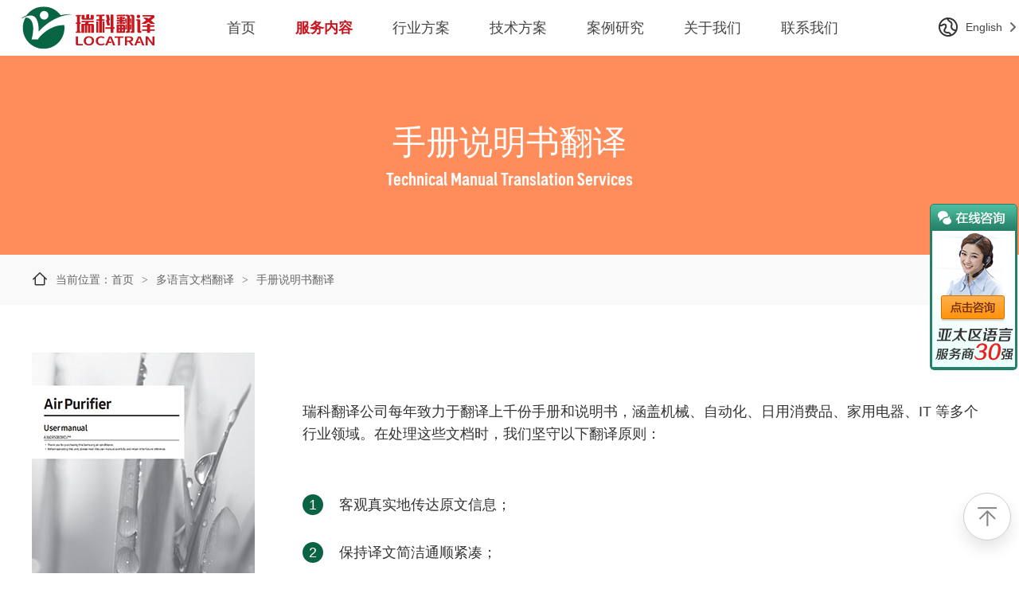

--- FILE ---
content_type: text/html
request_url: https://locatran.com/manual.html
body_size: 9006
content:
<!doctype html>

<html>

<head>

<meta http-equiv="Content-type" content="text/html; charset=utf-8" />
<meta name="viewport" content="width=device-width, initial-scale=1.0, minimum-scale=1.0, maximum-scale=1.0, user-scalable=no">
<meta http-equiv="X-UA-Compatible" content="IE=edge" />

<meta name="renderer" content="webkit" />



<title>手册翻译_专业手册翻译服务_手册翻译报价_技术手册翻译_产品手册翻译_说明书翻译_产品说明书翻译_说明书翻译价格_说明书英文翻译-上海瑞科翻译公司</title>

<meta name="keywords" content="手册翻译，专业手册翻译服务，手册翻译报价，技术手册翻译，产品手册翻译,产品说明书翻译价格,说明书英文翻译,上海翻译公司">

<meta name="description" content="上海瑞科翻译公司是一家专业翻译公司，每年要翻译上千个有关手册和说明书的内容，行业领域涉及机械、自动化、日用消费品、家用电器、IT等，翻译的类型包括：用户手册翻译、用户指南翻译、产品手册翻译、产品目录翻译、说明手册翻译、使用说明书翻译、使用说明翻译、原装使用说明、用户说明翻译、安装手册翻译、安装指南翻译、操作手册翻译、操作说明翻译、操作指南翻译、操作与维护手册翻译、操作与安装手册翻译、安装、操作与维护手册翻译、维护手册翻译、调试手册翻译、培训手册翻译、测试指南翻译、编程和维护手册翻译、快速入门指南翻译、快速参考手册翻译等。" >

<link href="css/css2021.css" rel="stylesheet" type="text/css">

<link rel="Shortcut Icon" href="images8/favicon.ico" />



<script>var _hmt = _hmt || [];(function() {var hm = document.createElement("script");hm.src = "https://hm.baidu.com/hm.js?be7bbb60ef9c8a8804ccae83a522d804";var s = document.getElementsByTagName("script")[0];s.parentNode.insertBefore(hm, s);})();</script></head>

<body class="manual">



<div class="header-wrap white_bj" id="stickyHeader">

<div class="header">

    <div class="mw_big">

        <div class="fr language_2022 hover_green_link"><a href="en/index.html" class="box box_a"><span class="icon_public language_icon"></span><span class="text_m box_ml10">English</span><span class="icon_public gt_icon transition_a"></span></a></div>

        <div class="r_cell">

        <h1 class="logo_2022 fl">
		<!--star_标志2025-->
		<a href="https://www.locatran.com" class="gn-header--logo" title="上海翻译公司">
          <img src="images8/icon/logo.svg" alt="上海翻译公司" class="t1-head-logo--image">
        </a>
		<!--end_标志2025-->
		</h1>
<div class="sp_nav"> <span></span> <span></span> <span></span> </div>        <ul class="nav_2022 font_18 fl">
            <li class="item_li li_w"><a href="/" class="item_a">首页</a></li>		
            <li class="item_li li_w  active"><a href="service.html" class="item_a">服务内容</a><i class="sp_nav_xjb"></i>
                <div class="sec_nav_2022 font_16">
                <div class="sec_nav_w">
                    <div class="item_div w_o">
                        <ul class="sec_nav_2022_ul">							
                            <li class="sec_li fl"><a href="document.html" class="sec_a">多语言文档翻译</a></li> 
                            <li class="sec_li fl"><a href="transcreation.html" class="sec_a">创译与文案撰写</a></li> 
                            <li class="sec_li fl"><a href="certificate.html" class="sec_a">认证翻译</a></li>                     
                            <li class="sec_li fl"><a href="ai.html" class="sec_a">AI 数据服务</a></li>  
                            <li class="sec_li fl"><a href="localization.html" class="sec_a">本地化服务</a></li>
                            <li class="sec_li fl"><a href="media.html" class="sec_a">多媒体本地化</a></li>
                            <li class="sec_li fl"><a href="interpretation.html" class="sec_a">口译服务</a></li>                            
                            <li class="sec_li fl"><a href="college.html" class="sec_a">翻译培训</a></li>
                            <li class="sec_li fl"><a href="native.html" class="sec_a">母语润色</a></li>                            
                            <li class="sec_li fl"><a href="postediting.html" class="sec_a">译后编辑</a></li>                    
                            <li class="sec_li fl"><a href="lqa.html" class="sec_a">语言质量保证 (LQA)</a></li> 
                                                    
	     </ul>
                    </div>
                </div>
                </div>
                <!--end二级菜单-->
            </li>
			
            <li class="item_li li_w"><a href="industries.html" class="item_a">行业方案</a><i class="sp_nav_xjb"></i>
                <div class="sec_nav_2022 font_16">
                <div class="sec_nav_w">
                    <div class="item_div w_o">
                        <ul class="sec_nav_2022_ul">
	            <li class="sec_li fl"><a href="legal_industry.html" class="sec_a">法律行业</a></li>                          
                            <li class="sec_li fl"><a href="energy.html" class="sec_a">新能源行业</a></li>                           
                            <li class="sec_li fl"><a href="ht.html" class="sec_a">高科技行业</a></li>
                            <li class="sec_li fl"><a href="medical.html" class="sec_a">生物医药行业</a></li>                         
                            <li class="sec_li fl"><a href="finance.html" class="sec_a">金融和银行业</a></li>
                            <li class="sec_li fl"><a href="it.html" class="sec_a">信息与通讯行业</a></li>
                            <li class="sec_li fl"><a href="travel.html" class="sec_a">旅游与酒店行业</a></li>
                            <li class="sec_li fl"><a href="game.html" class="sec_a">游戏行业</a></li>
                            <li class="sec_li fl"><a href="manufacturing.html" class="sec_a">制造业</a></li>
                            <li class="sec_li fl"><a href="automotive.html" class="sec_a">汽车行业</a></li>
                            <li class="sec_li fl"><a href="consumer.html" class="sec_a">零售与消费品行业</a></li>
                            
                        </ul>
                    </div>
                </div>
                </div>
                <!--end二级菜单-->
            </li>
            <li class="item_li li_w"><a href="tech.html" class="item_a">技术方案</a></li>			
            <li class="item_li li_w"><a href="casestudy.html" class="item_a">案例研究</a></li>
                        <li class="item_li li_w"><a href="about.html" class="item_a">关于我们</a><i class="sp_nav_xjb"> </i>
                <div class="sec_nav_2022 font_16"> 
                <div class="sec_nav_w">
                    <div class="item_div w_o">
                        <ul class="sec_nav_2022_ul">
	            <li class="sec_li fl"><a href="about.html" class="sec_a">公司简介</a></li>                    
                            <li class="sec_li fl"><a href="team.html" class="sec_a">翻译团队</a></li>                           
                            <li class="sec_li fl"><a href="index/rknews.html" class="sec_a">公司新闻</a></li>
                            <li class="sec_li fl"><a href="system.html" class="sec_a">管理系统</a></li>                         
                            <li class="sec_li fl"><a href="activities.html" class="sec_a">公司图片</a></li>
                            <li class="sec_li fl"><a href="qualifications.html" class="sec_a">资质荣誉</a></li>    
                            <li class="sec_li fl"><a href="insights.html" class="sec_a">行业洞见</a></li>
                            <li class="sec_li fl"><a href="responsibility.html" class="sec_a">社会责任</a></li>
                            <li class="sec_li fl"><a href="advantages.html" class="sec_a">公司优势</a></li>
                            <li class="sec_li fl"><a href="/education/mooc/index.html" class="sec_a">大学慕课</a></li>
                            <li class="sec_li fl"><a href="index/mti.html" class="sec_a">校企合作</a></li>
                            <li class="sec_li fl"><a href="jobs.html" class="sec_a">加入我们</a></li>
                        </ul>
                    </div>
                </div>
                </div>
                <!--end二级菜单-->
            </li>
            <li class="item_li li_w"><a href="contact.html" class="item_a">联系我们</a></li>
        </ul>
        </div>        
    </div>
    <!--end宽度-->
</div>
</div>
<!--end头文件-->





<div class="cf2 t_banner t_banner_orange2">

<div class="cf2 min_box t_banner_min">

<dl class="t_banner">

<dt class="box_pt30">手册说明书翻译<div class="th_eng eng box_pt10">Technical Manual Translation Services</div></dt>	

</dl>

</div>

<!--end最小-->

</div>

<!--end大图片-->



<div class="min_1200 gray_bj box_ph20">

<div class="black6_text black6_link site_th box_sizing w_1200">当前位置：<a href="/index.html">首页</a><span class="box_mw10 china">&gt;</span><a href="document.html">多语言文档翻译</a><span class="box_mw10 china">&gt;</span>手册说明书翻译</div>

<!--end位置-->

</div>

	



<!-- 一行 -->

<div class="min_1200 cf2 white_bj box_ph60 wd96">

<div class="w_1200">

		<div class="fl w_280 box_mr60">

			<img src="images8/icon/shou.jpg" alt="手册翻译" class="img_w_w">

		</div>

		<div class="r_cell font_18 box_pt60" >

			<div class="t_t">瑞科翻译公司每年致力于翻译上千份手册和说明书，涵盖机械、自动化、日用消费品、家用电器、IT 等多个行业领域。在处理这些文档时，我们坚守以下翻译原则：</div>

			<ul class="box_mt60">

			<li class="box_mt30"><span class="list_num round_r">1</span><span class="text_m">客观真实地传达原文信息；</span></li>

			<li class="box_mt30"><span class="list_num round_r">2</span><span class="text_m">保持译文简洁通顺紧凑；</span></li>

			<li class="box_mt30"><span class="list_num round_r">3</span><span class="text_m">术语到位。</span></li>

		</ul>

		</div>

</div>

</div>

<!-- end 一行 -->



<!-- 一行 -->

<div class="min_1200 cf2 gray_bj box_ph60">

<div class="w_1200 w96">

	<h4 class="font_44 font_not_b box_c th_text_s">我们提供以下各类手册文件的翻译和桌面排版 (DTP) 服务</h4>

	<div class="hide_box">

		<ul class="list_3 i_shou_ul hover_box_line hover_box box_pt20 box_pd30 cf2">

			<li class="item_li">

				<div class="box transition_o">

					<h5 class="th_t hide1">用户手册</h5>

					<div class="t_t font_0"><span class="line_w30 icon_public_t"></span></div>

					<div class="t_d green_text hide2">User Manual</div>

				</div>

			</li>

			<li class="item_li">

				<div class="box transition_o">

					<h5 class="th_t hide1">用户指南</h5>

					<div class="t_t font_0"><span class="line_w30 icon_public_t"></span></div>

					<div class="t_d green_text hide2">User Guide</div>

				</div>

			</li>

			<li class="item_li">

				<div class="box transition_o">

					<h5 class="th_t hide1">产品手册</h5>

					<div class="t_t font_0"><span class="line_w30 icon_public_t"></span></div>

					<div class="t_d green_text hide2">Product Manual</div>

				</div>

			</li>

			

			

			<li class="item_li">

				<div class="box transition_o">

					<h5 class="th_t hide1">产品目录</h5>

					<div class="t_t font_0"><span class="line_w30 icon_public_t"></span></div>

					<div class="t_d green_text hide2">Product Catalog</div>

				</div>

			</li>

			<li class="item_li">

				<div class="box transition_o">

					<h5 class="th_t hide1">说明手册</h5>

					<div class="t_t font_0"><span class="line_w30 icon_public_t"></span></div>

					<div class="t_d green_text hide2">Instruction Manual</div>

				</div>

			</li>

			<li class="item_li">

				<div class="box transition_o">

					<h5 class="th_t hide1">使用说明书</h5>

					<div class="t_t font_0"><span class="line_w30 icon_public_t"></span></div>

					<div class="t_d green_text hide2">Instruction Manual</div>

				</div>

			</li>

			

			

			

			<li class="item_li">

				<div class="box transition_o">

					<h5 class="th_t hide1">使用说明</h5>

					<div class="t_t font_0"><span class="line_w30 icon_public_t"></span></div>

					<div class="t_d green_text hide2">Operation Instruction</div>

				</div>

			</li>

			<li class="item_li">

				<div class="box transition_o">

					<h5 class="th_t hide1">原装使用说明</h5>

					<div class="t_t font_0"><span class="line_w30 icon_public_t"></span></div>

					<div class="t_d green_text hide2">Original Instructions for Use</div>

				</div>

			</li>

			<li class="item_li">

				<div class="box transition_o">

					<h5 class="th_t hide1">用户说明</h5>

					<div class="t_t font_0"><span class="line_w30 icon_public_t"></span></div>

					<div class="t_d green_text hide2">User Instruction</div>

				</div>

			</li>

			

			

			

			<li class="item_li">

				<div class="box transition_o">

					<h5 class="th_t hide1">安装手册</h5>

					<div class="t_t font_0"><span class="line_w30 icon_public_t"></span></div>

					<div class="t_d green_text hide2">Installation Manual</div>

				</div>

			</li>

			<li class="item_li">

				<div class="box transition_o">

					<h5 class="th_t hide1">安装指南</h5>

					<div class="t_t font_0"><span class="line_w30 icon_public_t"></span></div>

					<div class="t_d green_text hide2">Installation Guide</div>

				</div>

			</li>

			<li class="item_li">

				<div class="box transition_o">

					<h5 class="th_t hide1">操作手册</h5>

					<div class="t_t font_0"><span class="line_w30 icon_public_t"></span></div>

					<div class="t_d green_text hide2">Operating Manual</div>

				</div>

			</li>

			

			

			<li class="item_li">

				<div class="box transition_o">

					<h5 class="th_t hide1">操作说明</h5>

					<div class="t_t font_0"><span class="line_w30 icon_public_t"></span></div>

					<div class="t_d green_text hide2">Operating Instructions</div>

				</div>

			</li>

			<li class="item_li">

				<div class="box transition_o">

					<h5 class="th_t hide1">操作指南</h5>

					<div class="t_t font_0"><span class="line_w30 icon_public_t"></span></div>

					<div class="t_d green_text hide2">Operation Guide</div>

				</div>

			</li>

			<li class="item_li">

				<div class="box transition_o">

					<h5 class="th_t hide1">操作与维护手册</h5>

					<div class="t_t font_0"><span class="line_w30 icon_public_t"></span></div>

					<div class="t_d green_text hide2">Operating and Maintenance Manual</div>

				</div>

			</li>

			

			

			<li class="item_li">

				<div class="box transition_o">

					<h5 class="th_t hide1">操作与安装手册</h5>

					<div class="t_t font_0"><span class="line_w30 icon_public_t"></span></div>

					<div class="t_d green_text hide2">Operation and Installation Manual</div>

				</div>

			</li>

			<li class="item_li">

				<div class="box transition_o">

					<h5 class="th_t hide1">安装、操作与维护手册</h5>

					<div class="t_t font_0"><span class="line_w30 icon_public_t"></span></div>

					<div class="t_d green_text hide2">Installation, Operation &amp; Maintenance Manual</div>

				</div>

			</li>

			<li class="item_li">

				<div class="box transition_o">

					<h5 class="th_t hide1">维护手册</h5>

					<div class="t_t font_0"><span class="line_w30 icon_public_t"></span></div>

					<div class="t_d green_text hide2">Maintenance Manual</div>

				</div>

			</li>

			

			

			<li class="item_li">

				<div class="box transition_o">

					<h5 class="th_t hide1">调试手册</h5>

					<div class="t_t font_0"><span class="line_w30 icon_public_t"></span></div>

					<div class="t_d green_text hide2">Commissioning Manual</div>

				</div>

			</li>

			<li class="item_li">

				<div class="box transition_o">

					<h5 class="th_t hide1">培训手册</h5>

					<div class="t_t font_0"><span class="line_w30 icon_public_t"></span></div>

					<div class="t_d green_text hide2">Training Manual</div>

				</div>

			</li>

			<li class="item_li">

				<div class="box transition_o">

					<h5 class="th_t hide1">测试指南</h5>

					<div class="t_t font_0"><span class="line_w30 icon_public_t"></span></div>

					<div class="t_d green_text hide2">Test Guide</div>

				</div>

			</li>

			

			

			<li class="item_li">

				<div class="box transition_o">

					<h5 class="th_t hide1">编程和维护手册</h5>

					<div class="t_t font_0"><span class="line_w30 icon_public_t"></span></div>

					<div class="t_d green_text hide2">Programming and Maintenance Manual</div>

				</div>

			</li>

			<li class="item_li">

				<div class="box transition_o">

					<h5 class="th_t hide1">快速入门指南</h5>

					<div class="t_t font_0"><span class="line_w30 icon_public_t"></span></div>

					<div class="t_d green_text hide2">Quick Start Guide</div>

				</div>

			</li>

			<li class="item_li">

				<div class="box transition_o">

					<h5 class="th_t hide1">快速参考手册</h5>

					<div class="t_t font_0"><span class="line_w30 icon_public_t"></span></div>

					<div class="t_d green_text hide2">Quick Reference Manual</div>

				</div>

			</li>

		</ul>

	

	</div>	

	<!--end一行内容-->	

</div></div>

<!-- end 一行 -->

		







      

<!--star文件底-->

<div class="black2_bj box_pt70 box_pd30 footer_2022 cf2">

<div class="mw_big">	

		<ul class="footer_ul_2020 cf2 white4_text white4_link font_16">

			<li class="item_li li_w li_two">

				<div class="box">

					<h4 class="th_t font_18 font_b th_text_s white8_text">关于我们</h4>

					<ul class="sec_ul t_d box_mt20">                        <li class="item_li"><a href="about.html" title="瑞科翻译公司介绍" class="item_a hide1">公司介绍</a></li>

                        <li class="item_li"><a href="index/rknews.html" title="瑞科翻译公司新闻" class="item_a hide1">公司新闻</a></li>

                        <li class="item_li"><a href="advantages.html" title="瑞科翻译公司优势" class="item_a hide1">公司优势</a></li>

                                                                        	

                        <li class="item_li"><a href="activities.html" title="瑞科翻译公司图片" class="item_a hide1">公司图片</a></li>

                        <li class="item_li"><a href="http://v.youku.com/v_show/id_XNDU1NzY4NTM2.html"  title="瑞科翻译公司视频"  class="item_a hide1">公司视频</a></li>

                        <li class="item_li"><a href="jobs.html" title="瑞科翻译公司招聘" class="item_a hide1">公司招聘</a></li>

                        <li class="item_li"><a href="qualifications.html" title="瑞科翻译公司资质" class="item_a hide1">公司资质</a></li>

                        <li class="item_li"><a href="about_logo.html" title="瑞科翻译公司徽标释义" class="item_a hide1">公司徽标</a></li>

                        <li class="item_li"><a href="responsibility.html"  title="社会责任" class="item_a hide1">社会责任</a></li>

                        <li class="item_li"><a href="case.html" title="瑞科翻译公司客户案例" class="item_a hide1">客户案例</a></li>

                        <li class="item_li"><a href="/education/mooc/index.html" title="大学慕课" class="item_a hide1">大学慕课</a></li>

                        <li class="item_li"><a href="index/mti.html" title="校企合作" class="item_a hide1">校企合作</a></li>

                    </ul>

				</div>

			</li>

            

			<li class="item_li li_w li_two">

				<div class="box">

					<h4 class="th_t font_18 font_b th_text_s white8_text">服务项目</h4>

					<ul class="sec_ul t_d box_mt20">

						<li class="item_li"><a href="legal.html" title="法律合同翻译" class="item_a hide1">法律合同翻译</a></li>

						<li class="item_li"><a href="native.html" title="母语润色" class="item_a hide1">母语润色</a></li>

						<li class="item_li"><a href="business.html" title="商务管理翻译" class="item_a hide1">商务管理翻译</a></li>

                        <li class="item_li"><a href="postediting.html" title="译后编辑" class="item_a hide1">译后编辑</a></li>						

						<li class="item_li"><a href="marketing.html" title="市场营销翻译" class="item_a hide1">市场营销翻译</a></li>

                        <li class="item_li"><a href="transcreation.html" title="创译服务" class="item_a hide1">创译与文案撰写</a></li>						

						<li class="item_li"><a href="manual.html" title="手册说明书翻译" class="item_a hide1">手册说明书翻译</a></li>

                        <li class="item_li"><a href="certificate.html" title="认证翻译" class="item_a hide1">认证翻译</a></li>						

						<li class="item_li"><a href="technical.html" title="技术资料翻译" class="item_a hide1">技术资料翻译</a></li>

                        <li class="item_li"><a href="localization.html" title="本地化服务" class="item_a hide1">本地化服务</a></li>

						<li class="item_li"><a href="academic.html" title="学术论文翻译" class="item_a hide1">学术论文翻译</a></li>

						<li class="item_li"><a href="dtp.html" title="桌面排版" class="item_a hide1">桌面排版</a></li>

						<li class="item_li"><a href="language.html" title="英外母语翻译" class="item_a hide1">英外母语翻译</a></li>

						<li class="item_li"><a href="interpretation.html" title="口译服务" class="item_a hide1">口译服务</a></li>

					</ul>

				</div>

			</li>

			<li class="item_li li_w">

				<div class="box">

					<h4 class="th_t font_18 font_b th_text_s white8_text">行业解决方案</h4>

					<ul class="sec_ul t_d box_mt20">

						<li class="item_li"><a href="legal_industry.html" title="法律行业语言服务解决方案" class="item_a hide1">法律行业</a></li>

						<li class="item_li"><a href="finance.html" title="金融行业语言服务解决方案" class="item_a hide1">金融行业</a></li>

						<li class="item_li"><a href="energy.html"  title="新能源行业语言服务解决方案" class="item_a hide1">新能源行业</a></li>
						
						<li class="item_li"><a href="ht.html" title="高科技行业语言服务解决方案" class="item_a hide1">高科技行业</a></li>
						
						<li class="item_li"><a href="manufacturing.html" title="制造业语言服务解决方案" class="item_a hide1">制造业</a></li>

						<li class="item_li"><a href="automotive.html" title="汽车行业语言服务解决方案" class="item_a hide1">汽车行业</a></li>
						
						<li class="item_li"><a href="medical.html" title="生物医药行业语言服务解决方案" class="item_a hide1">生物医药行业</a></li>

					</ul>

				</div>

			</li>

			

			<li class="item_li li_w">

				<div class="box">

					<h4 class="th_t font_18 font_b th_text_s white8_text">翻译质量</h4>

					<ul class="sec_ul t_d box_mt20">

						<li class="item_li"><a href="quality.html" title="翻译质量保证" class="item_a hide1">质量保证</a></li>

						<li class="item_li"><a href="process.html" title="翻译质量过程" class="item_a hide1">质量过程</a></li>

						<li class="item_li"><a href="standard.html" title="翻译质量标准" class="item_a hide1">质量标准</a></li>

						<li class="item_li"><a href="evaluation.html" title="中国翻译等级能力测评" class="item_a hide1">能力测评</a></li>  <li class="item_li"><a href="code.html" title="翻译职业道德规范" class="item_a hide1">道德规范</a></li>						

					</ul>

				</div>

			</li>

            

            <li class="item_li li_w li_two">

				<div class="box">

					<h4 class="th_t font_18 font_b th_text_s white8_text">资源中心</h4>

					<ul class="sec_ul t_d box_mt20">

						<li class="item_li"><a href="technology.html" title="翻译技术" class="item_a hide1">翻译技术</a></li>

                        <li class="item_li"><a href="quality_management.html" title="质量管理软件" class="item_a hide1">质量管理软件</a></li>

                        <li class="item_li"><a href="generic_tms.html" title="通用翻译管理系统" class="item_a hide1">通用翻译管理系统</a></li>

                        <li class="item_li"><a href="translation_tools.html" title="计算机辅助翻译工具" class="item_a hide1">计算机辅助翻译工具</a></li>

                        <li class="item_li"><a href="online_dictionary.html" title="在线词典" class="item_a hide1">在线词典</a></li>

                        <li class="item_li"><a href="terminology.html" title="术语搜索" class="item_a hide1">术语搜索</a></li>

                        <li class="item_li"><a href="video_captioning.html" title="视频字幕软件" class="item_a hide1">视频字幕软件</a></li>

                        <li class="item_li"><a href="corpus.html" title="语料库" class="item_a hide1">语料库</a></li>

                        <li class="item_li"><a href="style.html" title="翻译文风指南" class="item_a hide1">翻译文风指南</a></li>

                        <li class="item_li"><a href="corpus_tools.html" title="语料工具" class="item_a hide1">语料工具</a></li>

                        <li class="item_li"><a href="organizations.html" title="语言行业组织" class="item_a hide1">语言行业组织</a></li>

					</ul>

				</div>

			</li>

		</ul>

        

        <div class="footer_2022_contact cf2 box_mt70 white8_text">

            <div class="fr t_r w_330">

                <h4 class="th_t font_18 font_b">关注我们</h4>

                <ul class="footer_2020_share list_6 cf2 hover_box_t box_mt50">

				<li class="item_li"><a href="###" class="share_2022_icon icon_public transition_o box"></a>

					<div class="wechat_box"><img src="images8/icon/wechat_170.png" alt="关注公众号" title="瑞科翻译公司微信公众号" class="img_w"></div>

				</li>

				

				

				<li class="item_li"><a href="https://www.linkedin.com/company/locatran-translations-ltd-" class="share_2022_icon share_2022_icon4 icon_public transition_o box" target="blank"></a></li>

                <li class="item_li"><a href="https://www.douyin.com/user/MS4wLjABAAAAIsIbwbj6EjIggqGmPpZ-KpTvW_61SoksQ7e0CY7G4a8bnx4b_pe4RgPx7rLe1mhw" class="share_2022_icon share_2022_icon5 icon_public transition_o box" target="blank"></a></li>

                <li class="item_li"><a href="https://space.bilibili.com/661989625" class="share_2022_icon share_2022_icon6 icon_public transition_o box" target="blank"></a></li>

			    </ul>

            </div>

            <div class="r_cell t_l">

                <div class="t_l_r fr white5_link white5_text">

                <div class="box_c font_16 box_pt20 hover_arrow">

                <span class="box"><span class="footer_tel_icon icon_public box_mr5"></span><span class="text_m">021-63760188</span></span>

                <span class="box box_ml70"><span class="footer_email_icon icon_public box_mr5"></span><span class="text_m"><a href="mailto:info@locatran.com">info@locatran.com</a></span></span>

                </div>

                <div class="box_c box_mt20">

                <a href="contact.html" class="box_block font_18 footer_contact_btn round_r4 box transition_a"><b class="text_m">立即</b><span class="icon_public gt_icon_r box_ml10 transition_a"></span></a>                 </div>                

                </div>

                <div class="r_cell t_l_l">

                  <h4 class="th_t font_18 font_b">上海</h4>  

                  <div class="font_16 white5_text"><span class="footer_map_icon icon_public box_mr5"></span><span class="text_m">上海市徐汇区裕德路 126 号氪空间大楼 2012 室</span></div>

                  <h4 class="th_t font_18 font_b box_mt10">南京</h4> 

                  <div class="font_16 white5_text"><span class="footer_map_icon icon_public box_mr5"></span><span class="text_m">南京市玄武区红山路常发广场 3 号楼 825-829 室</span></div>

                </div>

            </div>

            <!--end联系我们-->

        </div>

        

        

        <div class="footer_2022_d box_mt40 box_c white4_text white4_link link_line_a">

        <p>Copyright &copy; 2004-2026 LocaTran Translations Ltd. All Rights Reserved. Translation &amp; Localization Services. Nanjing / Shanghai, China Translation Company. </p>

        <p>版权归上海瑞科翻译有限公司所有<span class="box_mw5">|</span><a href="https://beian.miit.gov.cn">沪ICP备09017879号-4</a><span class="box_mw5">|</span>上海翻译公司 <a href="http://www.locatran.com">www.locatran.com</a> 亚太区语言服务提供商前列，要翻译，找瑞科！</p>

        </div>

        

        <!--end文件底声明-->

        <div class="box_c box_mt20">

        <script language="javascript" >

        document.writeln("<a href='https://fw.scjgj.sh.gov.cn/lz/licenseLink.do?method=licenceView&entyId=dov73ne2cve0r711d5kw2nmx0ewncjv7de'><img src='images8/index20220415/licenseLink.png' border=0></a>")</script>

        </div>

        <!--end上海工商-->

</div>

</div>

<!--end文件底-->







<script type="text/javascript" src="js20/jquery-1.9.1.min.js"></script>

<script src="js20/tool_2021.js"></script>
<script src="js20/m.js"></script>
<!-- ftool -->

<div class="ftool" id="ftool">	

	<a href="#" class="ftool_top ftool_item" id="ftoolTop">

		<span class="ftoolab"><i class="ftoolico png"></i></span>

	</a>

</div>









<script async src="https://www.googletagmanager.com/gtag/js?id=G-W9FF28Q4W5"></script>
<script>
  window.dataLayer = window.dataLayer || [];
  function gtag(){dataLayer.push(arguments);}
  gtag('js', new Date());

  gtag('config', 'G-W9FF28Q4W5');
</script>

<!--cnzz tongji code-->

<div align="center">

<script>

var _hmt = _hmt || [];

(function() {

  var hm = document.createElement("script");

  hm.src = "//hm.baidu.com/hm.js?c86b0ce4cf30bcb64370819f44ee0b5b";

  var s = document.getElementsByTagName("script")[0]; 

  s.parentNode.insertBefore(hm, s);

})();

</script></div>

<script>

(function(){

    var bp = document.createElement('script');

    var curProtocol = window.location.protocol.split(':')[0];

    if (curProtocol === 'https') {

        bp.src = 'https://zz.bdstatic.com/linksubmit/push.js';        

    }

    else {

        bp.src = 'http://push.zhanzhang.baidu.com/push.js';

    }

    var s = document.getElementsByTagName("script")[0];

    s.parentNode.insertBefore(bp, s);

})();

</script>



<script type="text/javascript" src="//s.union.360.cn/135027.js" async defer></script>

</body>

</html>

--- FILE ---
content_type: text/css
request_url: https://locatran.com/css/css2021.css
body_size: 85126
content:
@charset "utf-8";
*{ margin:0; padding:0;}
body{ font-family: Helvetica, Arial, "Microsoft Yahei UI", "Microsoft YaHei", SimHei, "\5B8B\4F53", simsun, sans-serif; font-size:14px; color:#333; line-height:1.6em;font:400 14px/1.6 'Helvetica Neue',Helvetica, "Microsoft YaHei",sans-serif,Arial,'宋体';-webkit-text-size-adjust:none;}

a{ color:#333;}
a:hover{ color:#0a6343;}


/*设置选中文字时的背景色*/
::selection{ background:#2fa686; color:#fff; }
::-moz-selection{ background:#2fa686; color:#fff; }
::-webkit-selection{ background:#2fa686; color:#fff;}
/*可改变元素被点击时背景框的颜色c12583
html{-webkit-tap-highlight-color: rgba(240,240,240,0.7);}/*如果需要背景框不显示，则可以将rgba中的alpha值设为0即可，例如rgba(0,0,0,0)*/


::-webkit-scrollbar{width:6px;height:6px;}::-webkit-scrollbar-button{height:0;width:0;}::-webkit-scrollbar-track{background-color:#f1f1f1;}::-webkit-scrollbar-thumb{background:#ccc;}
  
/*加载字体*/
@font-face{font-family: 'ProximaNova'; /*src: url("../font/ProximaNova-Light.otf");*/
src: url('../font/ProximaNova-Light.otf');
src: url('../font/proximanova-light-webfont.eot?#iefix') format('embedded-opentype'),
url('../font/proximanova-light-webfont.woff') format('woff'),
url('../font/proximanova-light-webfont.ttf') format('truetype'),
url('../font/proximanova-light-webfont.svg#SingleMaltaRegular') format('svg');
}

@font-face{font-family: 'LionbridgeSans-Light';  
url('../font/LionbridgeSans-Light.woff') format('woff'),
url('../font/LionbridgeSans-Light.ttf') format('truetype');
}

.eng_text{font-family: 'ProximaNova';}
.banner_eng{font-family: 'LionbridgeSans-Light';}



/*加载字体*/
@font-face{font-family: 'HELVETICANEUELTPRO-THEX'; 
src: url('../font/HelveticaNeueLTPro-ThEx.otf');}



.eng_b{ font-family: 'HELVETICANEUELTPRO-THEX';}


 .sr-only {
  position: absolute;
  width: 1px;
  height: 1px;
  padding: 0;
  margin: -1px;
  overflow: hidden;
  clip: rect(0,0,0,0);
  white-space: nowrap;
  border: 0;
} 
  
input,button,select,textarea{outline:none;font-family: 'Helvetica Neue',Helvetica, "Microsoft YaHei",sans-serif,Arial,'宋体'; font-size:12px;}
  
/*2021.04.20*/
.phcolor{color: #999!important;}
input::-webkit-input-placeholder{color: #999;}
input:focus::-webkit-input-placeholder{color: #999;}
input::-moz-placeholder{color: #999;}
input:-ms-input-placeholder{color: #999;}
input::-webkit-outer-spin-button, input::-webkit-inner-spin-button{-webkit-appearance: none!important; margin: 0;}
input[type="search"]::-webkit-search-cancel-button, input[type="search"]::-webkit-search-decoration{-webkit-appearance: none;}
input[type="number"]{appearance: none; -moz-appearance: none; -webkit-appearance: none;}

/*输入框默认颜色*/
textarea::-webkit-input-placeholder{color: #999;} 
textarea:focus::-webkit-input-placeholder{color: #999;} 
textarea::-moz-placeholder{color: #999;} 
textarea:-ms-input-placeholder{color: #999;}
/*2021.04.20*/


ul.h_tel{ float:left; padding:20px 0 0 20px;}
ul.h_tel .eng{ font-size:20px; color:#ff6600;}
.tel_arrow{ display:inline-block; padding-left:26px; font-size:16px; font-weight:bold; color:#ff6600; background:url(../images8/icon/tel.png) no-repeat left center;}
@font-face{font-family: "Helvetica"; src: url("../font/Helvetica.ttf");}
@font-face{font-family: "HELVETICANEUELTPRO-THEX"; src: url("../font/HelveticaNeueLTPro-ThEx.otf");}




h1{line-height:1.3em;}
a:hover img,img{ border:none;}
img{ vertical-align:top;}
ul{ list-style:none;}
input,button,select,textarea{outline:none;font-family: "Helvetica Neue", Helvetica, Arial, "Microsoft Yahei UI", "Microsoft YaHei", SimHei, "\5B8B\4F53", simsun, sans-serif; font-size:12px;}
table input,table button,table select,table textarea{ vertical-align:middle;}
textarea{resize:none}
table{ border-collapse:collapse;}
a{ text-decoration:none; color:#444;}
a:hover{ text-decoration:none; /*color:#ff6600;*/}
#Live800_chatTip_iframe{display:none;}
/*-------------------------结束公用样式--------------------------*/
.cf { overflow:hidden; zoom:1;}
.cf2{zoom: 1;}
.cf2:after {content: ""; display: block;height: 0;clear: both;}
input.checlass{ margin:0 5px; margin-left:0;vertical-align:middle; _vertical-align:baseline;}
/*--------------------------star首页的样式*/
body{ background:#fff;}





/*标志*/
.logo{ float:left; padding:16px 0 0 0;}
/*电话*/
ul.h_tel{ float:left; padding:25px 0 0 20px;}
ul.h_tel li{ float:left; font-size:13px; color:#666; height:35px; padding:5px 0 0 22px; background:url(../images8/tool/tel_y.png) no-repeat left center;}
ul.h_tel .eng{ font-size:16px; color:#ff6600;}
/*头文件右*/
div.header_r{ float:right; font-size:12px; color:#e5e5e5; line-height:1.4em; padding:30px 0 0 0; text-align:right;}
div.header_r a{ color:#666;}
div.header_r em{  font-family:"宋体";font-style:normal; margin:0 .5em;}
.map_a{ display:inline-block; background:url(../images8/tool/map.png) no-repeat left center; padding-left:2em;}
div.header_r a:hover{ color:#333;}

.header_r_new{ float:right; font-size:13px; line-height:30px; padding:25px 0 0 0; text-align:right;}
.header_r_new .china{ color:#ccc; font-style:normal; margin:0 .8em;}

.btn_a{ display:inline-block;  padding:0em 1.2em; font-weight:bold; vertical-align:middle; font-size:14px; color:#fff; background-color:#2fa686;}
.btn_a:hover{ background-color:#15bd90; color:#fff; text-decoration:none;}
.tel_arrow{ display:inline-block; padding-left:26px; font-size:16px; font-weight:bold; color:#ff6600; background:url(../images8/icon/tel.png) no-repeat left center;}
.btn_a.red_bj:hover{background-color:var(--color-green);}

/*-----------star导航*/
div.nav,ul.nav{ font-size:16px; background:url(../images8/tool/nav.gif) repeat-x left top; height:52px; line-height:52px; text-align:center;}
ul.nav { margin:0 auto; width:1060px; }
ul.nav li{ z-index:111; width:12.5%; text-align:center; background:url(../images8/tool/nav_y.gif) no-repeat right center; float:left; position:relative; }
ul.nav li:last-child{ background:none;}
ul.nav li a{display:inline-block;}
ul.nav li a:hover{ color:#333; background:url(../images8/tool/nav_h.gif) repeat-x left bottom;}

/*nav*/
.tnav{text-align: center; height:52px; line-height:52px; font-size: 16px; color: #fff;background:url(../images8/tool/nav.gif) repeat-x left top; }
.tnav_inner{position: relative; height: 52px;background:url(../images8/tool/nav.gif) repeat-x left top;}
.tnavlist{position: relative; z-index: 5; height: 52px;}
.tnavlist li{float: left; width:12.5%; }
.tnavlist a{ float:left; width:100%; text-align:center; text-align:center;}
.tnavline{position: absolute; bottom: 0; left: 0; display: block;  width:12.5%; height: 3px; line-height: 0; font-size: 0; background-color: #2fa686;}

　　/*.tnav2{position: relative; z-index: 9; height: 50px; background-color: #fff; border-width: 1px 0; border-style: solid; border-color: #e5e5e5; box-shadow: 0 0 5px #e5e5e5;}
　　.tnav2list li{position: relative; z-index: 12; float: left; width: 12.5%;}
　　.tnav2list .dt{display: inline-block;  line-height: 50px; color: #333;}
　　.tnavline2{position: absolute; bottom: 0; left: 0; display: block; width: 99px; height: 3px; line-height: 0; font-size: 0; background-color: #2fa686;}*/
　　.ibndec .t1{font-size: 44px; color: #0a6343;}
　　.date_snewslist li{position: relative; padding: 15px 0 15px 80px; height: 30px; white-space: nowrap; overflow: hidden; text-overflow: ellipsis; line-height: 30px; font-size: 15px; color: #333; border-bottom: 1px solid #e7e7e7; *zoom: 1;}
　　.date_snewslist .d{position: absolute; left: 0; top: 15px; display: block; width: 70px; font-size: 20px; color: #0a6343;}








/*二级*/
.tnav_sec{position: absolute; left: -.9em; right: 0; top: 50px; padding: 3px; width: 100px; background-color: #fff; border-width: 0 1px 1px 1px; border-style: solid; text-align:center; border-color: #e5e5e5; box-shadow: 0 2px 8px -2px #e5e5e5; display:none;}
.tnav_sec a{display: block; white-space: nowrap; overflow: hidden; text-overflow: ellipsis; width: 90px; padding: 5px 5px 5px 4px; height: 20px; line-height: 20px; font-size: 14px;}
.tnav_sec a:hover{color: #fff; background-color: #2fa686;}

/*二级导航*/
dl.sec_nav{ z-index:111; position:absolute; top:52px; left:0; background:#fff; width:105px; text-align:center;
-moz-box-shadow:0px 4px 5px rgba(0,0,0,.2); -webkit-box-shadow:0px 4px 5px rgba(0,0,0,.2); box-shadow:0px 4px 5px rgba(0,0,0,.2);}
dl.sec_nav dd{ line-height:2em; padding:.2em .3em; font-size:14px;}
dl.sec_nav dd a{ background:none !important; display:block;}
dl.sec_nav dd a:hover{ color:#fff; text-decoration:none; background:#0a6343 !important;}
/*当前页*/
#nav_btn01 #nav_hover01 a,#nav_btn02 #nav_hover02 a,#nav_btn03 #nav_hover03 a,#nav_btn04 #nav_hover04 a,#nav_btn05 #nav_hover05 a,#nav_btn06 #nav_hover06 a,#nav_btn07 #nav_hover07 a,#nav_btn08 #nav_hover08 a,#nav_btn09 #nav_hover09 a,#nav_btn10 #nav_hover10 a{ background:url(../images8/tool/nav_h.gif) repeat-x left bottom;}
/*----------------star动画*/
.slide-main{height:450px;position:relative; clear:both; margin-bottom:0em; overflow:hidden; background:#fff url(../images8/flash/loading.gif) no-repeat center center;}
/*左右按钮*/
.prev,.next{display:block;width:44px;height:44px;position:absolute;z-index:222;top:50%; margin-top:-22px; overflow:hidden;cursor:pointer;opacity:0.6;-moz-opacity:0.6;filter:alpha(opacity=60);_border:1px solid none;}
.prev{left:70px;}
.next{right:70px;}
.prev:hover,.next:hover,.nav-main a:hover,.nav-main a.cur{opacity:1;-moz-opacity:1;filter:alpha(opacity=100);}

/*动画数字*/
.item{display:block;width:100%;height:4px;position:absolute;z-index:124; bottom:30px; left:0;text-align:center;}
.item a{display:inline-block;width:40px;height:4px; overflow:hidden; line-height:4px; margin:0 .4em; background:rgba(0,0,0,.5); background:#ababa9\9; *background:#ababa9;}
.item a.cur{ background:#0a6343;}

/*动画图片*/
.slide-box,.slide{display:block;width:100%;height:450px;overflow:hidden;}
.slide-box{position:relative;}
.slide{display:none;height:450px;padding-top:0px;background:#f2f2f2;position:relative;position:absolute;z-index:8;}
#bgstylea{background:url(../images8/flash/01.jpg) no-repeat center top;}
#bgstyleb{background:url(../images8/flash/02.jpg) no-repeat center top;}
#bgstylec{ background:url(../images8/flash/03.jpg) no-repeat center top;}

.slide a{display:block;width:1000px; position:relative; margin:0 auto; height:450px;cursor:pointer;}
.obj-d{position:absolute;z-index:9;left:0; width:1000px; margin:0 auto; padding:150px 0 0 0; color:#333; font-size:32px; line-height:1.1em;}
.obj-d h4{ font-size:46px; color:#0a6343; padding:.4em 0 0 0; line-height:1.3em;}

.banAnimate .obj-d{display:block;
animation-name:saAnid;
-webkit-animation:saAnid 0.3s linear 0s normal none;
-moz-animation:saAnid 0.3s linear 0s normal none;
animation:saAnid 0.3s linear 0s normal none;}
@-webkit-keyframes saAnid{from{opacity:0;-webkit-transform:scale(0,0);} to{opacity:1;-webkit-transform:scale(1,1);} }
@-moz-keyframes saAnid{from{opacity:0;-moz-transform:scale(0,0);} to{opacity:1;-moz-transform:scale(1,1);} }
@keyframes saAnid{from{opacity:0;transform:scale(0,0);} to{opacity:1;transform:scale(1,1);} }
.watch-code.code-show{display:block;animation-name:scode;-webkit-animation:scode 0.3s linear 0s normal none;-moz-animation:scode 0.3s linear 0s normal none;animation:scode 0.3s linear 0s normal none;}
/*-----------------star中间区域*/
h4.h_th{ text-align:center; margin:0.8em auto; height:100px; line-height:80px; width:1200px; font-size:32px; font-weight:normal; color:#333;}
h4.h_th span{display:inline-block;background:url(../images8/tool/line.gif) repeat-x left 99%; padding:0 .3em;}
h4.h_th em{ display:inline-block; font-style:normal; background:url(../images8/tool/th_c.gif) no-repeat center bottom;}
/*优势*/
/*dl.h_adv{ margin:1em auto; width:1000px;}
dl.h_adv dt{ float:left; width:420px;}
dl.h_adv dd{ font-size:18px; line-height:1.8em; width:55%; float:right;}*/
dl.h_adv dd p{ margin-bottom:10px; background:url(../images8/tool/ok.png) no-repeat left 6px; padding-left:40px;}
/*灰色背景*/
div.gray_box,div.gray_w{ background:#f9f9f9;}
div.gray_box{ margin:1em 0;}
div.gray_w{ padding:.1em 0 1.2em 0;}
.min_box{margin: 0 auto; min-width: 1200px; _width:expression((documentElement.clientWidth < 1200) ? "1200px" : "auto" );}

div.gray_box dl.h_adv dt{ width:410px; }
div.gray_box dl.h_adv dd{ padding-top:5.5em;}

/*----------star联系我们*/
dl.book_now{margin: 35px auto; width: 1200px; padding-bottom:.6em; text-align: center; font-size: 18px; color: #333;}
.book_now em{margin: 0 8px; font-family:Arial; font-weight:bold; font-style: normal; font-size: 16px; color: #f60;}
.here{display: inline-block; padding:24px 55px;  background:url(../images8/tool/arrow.png) no-repeat left 10%;}
.book_btn, .next_btn{display: inline-block; padding: 0 25px; height: 40px; line-height: 40px; font-size: 20px; color: #fff; background-color: #31a670;}
.book_btn span{font-family:"宋体"; font-weight:bold; padding-left:.6em;}
.next_btn{padding: 0 50px;}
.book_btn:hover, .next_btn:hover{background-color: #268e5e; color:#fff;}

/*-------------star文件底*/
div.footer,div.footer_w{ background:#ccc; color:#666; font-size:12px; text-align:center;}
div.footer_t{ width:1000px; margin:0 auto; padding:3em 0;}
div.footer_t span,div.footer_t a{ margin:0 .5em;}
div.footer_t a{ color:#666;}
div.footer_t a:hover{ color:#333;}


/*--------star数量*/
.t_count{height: 50px; background-color: #f2f2f2; overflow: hidden;}

.t_count dt{float: left; line-height: 50px; font-size: 18px; color: #333;}
.num_text{height: 50px; margin: 0 8px; /*font-family:Arial;*/ font-style: normal; font-size: 28px; color: #ff6000; line-height: 50px;}
.num_text span{display: inline-block; width: 16px; height: 50px; line-height: 50px; vertical-align: bottom; display: inline\9;}

.t_count:hover .num_text span:nth-of-type(1), .num_text:hover span:nth-of-type(1){animation: rx .5s ease-in-out 0s; -webkit-animation: rx .5s ease-in-out 0s;}
.t_count:hover .num_text span:nth-of-type(2), .num_text:hover span:nth-of-type(2){animation: rx .5s ease-in-out .2s; -webkit-animation: rx .5s ease-in-out .2s;}
.t_count:hover .num_text span:nth-of-type(3), .num_text:hover span:nth-of-type(3){animation: rx .5s ease-in-out .4s; -webkit-animation: rx .5s ease-in-out .4s;}
.t_count:hover .num_text span:nth-of-type(4), .num_text:hover span:nth-of-type(4){animation: rx .5s ease-in-out .6s; -webkit-animation: rx .5s ease-in-out .6s;}
.t_count:hover .num_text span:nth-of-type(5), .num_text:hover span:nth-of-type(5){animation: rx .5s ease-in-out .8s; -webkit-animation: rx .5s ease-in-out .8s;}
.t_count:hover .num_text span:nth-of-type(6), .num_text:hover span:nth-of-type(6){animation: rx .5s ease-in-out 1s; -webkit-animation: rx .5s ease-in-out 1s;}
.t_count:hover .num_text span:nth-of-type(7), .num_text:hover span:nth-of-type(6){animation: rx .5s ease-in-out 1.2s; -webkit-animation: rx .5s ease-in-out 1.2s;}
.t_count:hover .num_text span:nth-of-type(8), .num_text:hover span:nth-of-type(6){animation: rx .5s ease-in-out 1.4s; -webkit-animation: rx .5s ease-in-out 1.4s;}
.t_count:hover .num_text span:nth-of-type(9), .num_text:hover span:nth-of-type(6){animation: rx .5s ease-in-out 1.6s; -webkit-animation: rx .5s ease-in-out 1.6s;}

@keyframes rx{
0%{font-size: 28px;}
50%{font-size: 38px; color: #ed5736;}
100%{font-size: 28px;}
}

@-webkit-keyframes rx{
0%{font-size: 28px;}
50%{font-size: 38px; color: #ed5736;}
100%{font-size: 28px;}
}

.t_count dd{padding-top: 10px; text-align: right;}
.t_count .share a{margin-left: 13px;}
.share a{display: inline-block; width: 30px; height: 30px; background:url(../images8/tool/share.gif) no-repeat;}
.share .wechat{background-position: 0 0;}
.share .wechat:hover{background-position: 0 -30px;}
.share .tel{background-position: 0 -60px;}
.share .tel:hover{background-position: 0 -90px;}
.share .weibo{background-position: 0 -120px;}
.share .weibo:hover{background-position: 0 -150px;}
.share .qq{background-position: 0 -180px;}
.share .qq:hover{background-position: 0 -210px;}

/*------------------------------star内页的样式*/
.i_banner,.banner_min{ background:url(../images8/banner/01.jpg) no-repeat center top; height:250px;}
div.banner_text{ line-height:250px; width:1000px; margin:0 auto; text-align:left; text-indent:-9999em;}
/*标题*/
h4.i_th{ text-align:center; font-size:32px; line-height:42px; height:42px; margin:1.8em auto; width:1000px; font-weight:normal;}
span.th_num{ display:inline-block; vertical-align:middle; margin-right:.4em; width:42px; height:42px; line-height:42px; overflow:hidden; background:url(../images8/tool/num.png) no-repeat;}
span.t_2{ background-position:left -42px;}
span.t_3{ background-position:left -84px;}
span.t_4{ background-position:left -126px;}
span.t_5{ background-position:left -168px;}
span.t_6{ background-position:left -210px;}
span.t_7{ background-position:left -252px;}
span.t_8{ background-position:left -294px;}
span.t_9{ background-position:left -336px;}
span.t_10{ background-position:left -380px;}
/*文字*/
div.i_text{ width:1000px; margin:1.8em auto; font-size:18px; line-height:1.7em;}
div.i_text img{ margin:0 30px 0 0; vertical-align:middle;}
div.i_text_2 img{ margin:0 0 0 30px;}
div.i_text_r{ display: inline-block; *display: inline; *zoom: 1; vertical-align: middle; width:45%;}

/*文字*/
div.text_o{ margin:-1em auto 1em auto; width:1000px; font-size:18px; line-height:1.7em;}
/*图片*/
div.step_t{ border-top:1px dotted #ccc; padding:2em 0; width:1000px; margin:1em auto; text-align:center;}
div.step_d{ border-bottom:1px solid #eee; padding:3em 0 4em 0; margin:1em auto; width:1000px; text-align:center;}
div.step_o{ width:1000px; margin:1em auto; text-align:center;}

/*优势*/
div.i_adv{ padding:2em 0; width:1000px; margin:1em auto;}
div.i_adv ul{ margin:0 -3em;}
div.i_adv li{ float:left; width:33.3%; text-align:center;}
div.i_adv li span{ display:inline-block; width:120px; height:120px; line-height:120px; overflow:hidden;}
div.i_adv li p,div.i_adv li h5{ font-size:16px; color:#666; padding:1em 0 0 0; line-height:1.7em; font-weight:normal; text-align:left; width:80%; margin:0 auto;}
div.i_adv li h5{ font-size:22px; color:#333; text-align:center; line-height:1.3em;}
span.a_1{ background:#ffc148 url(../images8/tool/a1.png) no-repeat center center;}
span.a_2{ background:#ffc148 url(../images8/tool/a2.png) no-repeat center center;}
span.a_3{ background:#ffc148 url(../images8/tool/a3.png) no-repeat center center;}
/*----------------------------star关于瑞科*/
/*公司简介*/
dl.i_about{  margin:1em auto; padding-bottom:1em;}
dl.i_about dt{ font-size:24px; line-height:1.2em; height:1.2em; padding-left:2em; background:url(../images8/tool/th_1.jpg) no-repeat left center;}
dl.i_about dd{ font-size:18px; line-height:1.8em;}
dl.i_about dd p{ text-indent:2em; margin:1.5em 0;}
/*标题*/
h4.th_his{ font-size:24px; line-height:30px; height:30px; font-weight:normal;text-indent:2em; width:1000px; margin:0 auto; background:url(../images8/tool/th_2.jpg) no-repeat left center;}
/*公司发展历程*/
ul.his_o{font-size:16px;  background:url(../images8/tool/line.gif) repeat-y 15px top; position:relative; }
ul.his_o li{ clear:both;}
/*2024.07.02*/
/*span.his_arrow{ display:block; float:left; background: url(../images8/tool/round_o.jpg) no-repeat center center; width:20px; height:28px; overflow:hidden; padding:.2m 0; margin-top:.7em;}*/
.his_arrow{display:block; float:left; border-radius: 50%;-webkit-border-radius: 50%;-moz-border-radius: 50%; width:18px; height: 18px; overflow: hidden;  margin-top: .8em; border:2px solid #30a771;background-color:#fff;}
.gray_bj .his_arrow{background-color:#f9f9f9;}

ul.his_o li div.r_o{ line-height:30px; float:right; width:95%; }
ul.his_o li span.l .eng{ font-size:28px;}
ul.his_o li span.l{ font-size:20px; padding:10px 0 0 0;}
ul.his_o li b{ font-weight:normal; margin-right:.1em;}
ul.his_o ins{ text-decoration:none;}
ul.his_o ins.l{ font-size:20px;}
ul.his_o span.r{  width:84%; border-bottom:1px solid #eee; padding:10px .6em;}
ul.his_o div.r{ width:90%;}
ul.his_o div.text{ padding:10px 0; border-top:1px solid #eee; margin-top:10px;}

ul.his_o div.text:last-child{ padding-bottom:0;}
span.zhe_dis{ position:absolute; width:30px; height:2.5em; line-height:2.5em; overflow:hidden; bottom:0; left:0; background:#fff;}

/*2024.07.02*/
.gray_bj .zhe_dis{ background:#f9f9f9;}

/*功能*/
ul.i_tool{ font-size:18px; line-height:1.7em; }
ul.i_tool h4{ font-weight:normal; font-size:24px; padding:1em 0 0 0; line-height:1.2em;}
ul.i_tool p{ padding:1em 0 0 0; color:#666;}
ul.i_tool h4,ul.i_tool p{ width:78%; margin:0 auto;}
/*2020.01.15*/
ul.i_tool li{ float:left; text-align:center; width:24.9%;}

ul.i_tool .round_r{ display:inline-table; display:inline-block\9; font-size:84px\9; width:120px; height:120px; line-height:120px; overflow:hidden;}
/*2020.01.15*/
ul.i_tool em{ display:inline-block; vertical-align:middle; width:60px; height:54px; line-height:54px; overflow:hidden;}
span.o_1{ background:#53b8dd;}
span.o_2{ background:#7bd596;}
span.o_3{ background:#ffc148;}
span.o_1 em{ background:url(../images8/tool/o1.png) no-repeat center center;}
span.o_2 em{ background:url(../images8/tool/o2.png) no-repeat center center;}
span.o_3 em{ background:url(../images8/tool/o3.png) no-repeat center center;}
/*2020.01.15*/
span.o_4{ background:#ff6d69;}
span.o_4 em{ background:url(../images8/tool/o4.png) no-repeat center center;}

/*我们的优势*/
div.line_box,div.line_min{ background:url(../images8/tool/line.gif) repeat-x left bottom;}
div.line_box{ margin-bottom:2.8em;}

ul.i_tool_d li{ width:24.9%; height:200px; float:left; text-align:center; font-size:18px; }
ul.i_tool_d h5{ font-size:18px; font-weight:normal; line-height:1.2em; padding:1em 0 0 0;}
ul.i_tool_d span{ display:inline-table; display:inline-block\9; font-size:55px\9; width:120px; height:110px; line-height:110px; overflow:hidden; background:url(../images8/tool/box.png) no-repeat center center;}
ul.i_tool_d em{ display:inline-block; width:50px; line-height:50px; overflow:hidden; vertical-align:middle; height:50px;}
span.d_1 em{ background:url(../images8/tool/t1.png) no-repeat center center;}
span.d_2 em{ background:url(../images8/tool/t2.png) no-repeat center center;}
span.d_3 em{ background:url(../images8/tool/t3.png) no-repeat center center;}
span.d_4 em{ background:url(../images8/tool/t4.png) no-repeat center center;}
span.d_5 em{ background:url(../images8/tool/t5.png) no-repeat center center;}
span.d_6 em{ background:url(../images8/tool/t6.png) no-repeat center center;}
span.d_7 em{ background:url(../images8/tool/t7.png) no-repeat center center;}
span.d_8 em{ background:url(../images8/tool/t8.png) no-repeat center center;}

/*---------------star文件底*/
div.footer_g,div.footer_min{ background:#efefef;}
div.footer_g{ color:#666; font-size:12px;}
div.footer_g a{ color:#666;}
div.footer_g a:hover{ color:#ff6600; text-decoration:none;}
dl.footer_t{ width:1000px; margin:0 auto; padding:3em 0 1em 0; border-bottom:1px solid #d7d7d7;}
dl.footer_t dt{ width:88%; float:left;}
dl.footer_t dd{ width:105px; text-align:center; float:right; font-size:12px;}
dl.footer_t dd p{ padding:.4em 0 0 0;}

span.f_logo{ float:left; width:300px;}
/*span.f_logo a.l{ width:110px\9; background:url(../images8/tool/f_logo.png) no-repeat\9; height:110px\9; background-size:cover\9; property:value\9;}*/
span.f_logo img{ vertical-align:middle; margin-top:.2em; opacity:.5;
filter: progid:DXImageTransform.Microsoft.Alpha(opacity=.5); }
span.f_logo a:hover img{ opacity:1;
filter: progid:DXImageTransform.Microsoft.Alpha(opacity=1);}
span.f_logo .eng{ font-size:18px; color:#222;}
span.f_logo span.r{  height:auto; min-height:120px; _height:120px; border-left:1px solid #d7d7d7; margin-left:2em; padding-left:2em; float:left;}
span.f_logo ins{ text-decoration:none;font-size:12px; color:#888; display:inline-block; padding:1.8em 0 0 0;}
span.f_logo p.eng{ padding:.4em 0 0 0;}

dl.footer_t ul.r{ float:left; font-size:12px; width:55%; padding-left:9%;}
dl.footer_t ul.r li{ float:left; width:40%; padding-right:9%;}
dl.footer_t ul.r h4{ color:#333; height:1.5em; line-height:1.5em;  padding:0 0 .6em 4.3em; font-size:14px; font-weight:normal;}
dl.footer_t ul.r p{ color:#666; float:left; width:33.3%;}

.footer_link{ width:64%; float:right;}
.footer_link .l{ width:33.3%;}
.footer_link .l h4{ font-size:14px; font-weight:normal; color:#333; margin-bottom:.5em;}
.footer_link .l p{ padding:0 6% 0 1.9%; line-height:1.8em;  font-size:12px; color:#888;float:left; width:42%;width:40%\9;}
.footer_link .l p a{ color:#888;}
.footer_link .l p a:hover{ color:#0a6343;}


dl.footer_d{ text-align:center;  margin:0 auto; width:1000px; padding:1em 0; line-height:2em;}
dl.footer_d dt{ line-height:2.3em; padding:1em 0 .1em 0; color:#888;}

/*友情链接*/
dl.footer_d dd{ line-height:2em; text-align:left; padding:0em 0 1em 0;border-bottom:1px solid #d7d7d7;}
dl.footer_d dd .r{ width:93%;}
dl.footer_d dd em{ font-style:normal; color:#ccc; font-family:"宋体"; margin:0 .5em;}

dl.footer_d a.round_m{ display:inline-block; line-height:1.8em; height:1.8em; border:1px solid #aaa; background:none; padding:0 1em; margin:0 .5em; vertical-align:middle;}
dl.footer_d a.round_m:hover{ color:#fff; background:#0a6343; border:1px solid #0a6343;}

/*友情链接（2020.01.22）*/
dl.footer_d dd{ line-height:2em; text-align:left; padding:0em 0 1em 0;/*border-bottom:1px solid #d7d7d7;*/}
dl.footer_d dd .r{ width:93%;}
dl.footer_d dd em{ font-style:normal; color:#ccc; font-family:"宋体"; margin:0 .5em;}

dl.footer_d a.round_m{ display:inline-block; line-height:1.8em; height:1.8em; border:1px solid #aaa; background:none; padding:0 1em; margin:0 .5em; vertical-align:middle;}
dl.footer_d a.round_m:hover{ color:#fff; background:#0a6343; border:1px solid #0a6343;}

/*------------------------------star服务内容*/
div.t_banner,div.t_banner_min{ height:250px; background:#b285d8; color:#fff;}
dl.t_banner{ margin:0 auto; width:1200px; padding:4em 0 0 0;}
dl.t_banner dt{ font-size:42px; text-align:center; line-height:1.1em;}
dl.t_banner dd{ font-size:18px; padding:1em 0 0 0; line-height:1.6em;}
dl.t_banner dd.c{ text-align:center;}
/*绿色*/
div.t_banner_green,div.t_banner_green .t_banner_min{ background:#7bc68e;}
.t_banner_green_l.t_banner_green_l .t_banner_min{ background-color:#50d18c;}
/*橘红*/
.t_banner_orange,.t_banner_orange .t_banner_min{ background-color:#fb7a3a;}
/*蓝色*/
div.t_banner_blue,div.t_banner_blue .t_banner_min{ background:#53c0e9;}
/*软件本地化*/
div.service_o{ font-size:18px;}
div.service_o h4,.th_text{ font-size:32px; font-weight:normal; text-align:center; line-height:1.1em;}
.th_text{ margin:0em 0 1em 0; padding:1em 0 0 0;}
div.service_text{ margin:1.5em 0; line-height:1.7em;}
dl.service_o{ padding:.5em 0 0 0;}
dl.service_o dt{ float:left; width:460px;}
dl.service_o dd{ display:table-cell; width:999em; padding:1.2em 0 0 3.5em; line-height:1.7em;}
dl.service_o dd p{ margin-bottom:.5em; padding-left:2em; background:url(../images8/tool/ok.png) no-repeat left .4em;}
dl.service_o dd.no p{ padding-left:0; background:none;}

div.gray_box div.service_o{ margin-bottom:1.5em;}
div.gray_box dl.service_o dt{ float:right;}
div.gray_box dl.service_o dd{ padding:1.2em 3.5em 0 0;}

div.line_box div.service_o{ padding-bottom:3em;}

.email_a ,.map_a_n{ padding-left:2em; font-size:13px; margin-left:1em; display:inline-block; vertical-align:top; background-repeat:no-repeat; background-position:left center; background-image:url(../images8/icon/email.png);}
.map_a_n{ background-image:url(../images8/icon/english.png);}

/*-----------star口译*/
dl.service_k{   line-height:1.7em; }
dl.service_k dt{ text-align:center;}
dl.service_k dd{ padding:2em 0 0 0;}
dl.service_k dd p{ margin:1.5em 0;}


dl.service_o_h{ padding:3em 0 0 0;}

dl.service_o_i{ margin:0 auto; padding:3em 0 0 0; width:1000px;}
dl.service_o_i dt{ text-align:center;}
dl.service_o_i dd{ padding:1em 0 0 0; line-height:1.7em;}
dl.service_o_i dd p{ margin:1em 0; text-indent:2em;}

div.service_text_2 p{ text-indent:2em;}


/*ul.service_o{ margin:0 -4em -4em -5em; padding:1em 0 0 0; font-size:16px;}*/
ul.service_o li{ float:left; text-align:center; width:33.3%; margin-bottom:2em; height:200px;}
ul.service_o li p{ margin:0 auto; width:60%; padding:1em 0 0 0; line-height:1.6em;}
ul.service_o span{_display:inline-block; display:inline-block\9; vertical-align:middle\9; font-size:30px\9; display:inline-table; text-align:center; width:120px; height:120px; line-height:120px; overflow:hidden;}
ul.service_o span em{ width:113px; height:113px; line-height:113px; display:inline-block; vertical-align:middle;}

span.s_1{ background:#35b87f;}
span.s_2{ background:#f26d5f;}
span.s_3{ background:#ffa200;}
span.s_4{ background:#5bb4da;}
span.s_5{ background:#66cccc;}
span.s_6{ background:#e6507b;}

span.s_1 em{ background:url(../images8/tool/good.png) no-repeat center top;}
span.s_2 em{ background:url(../images8/tool/good.png) no-repeat center -113px;}
span.s_3 em{ background:url(../images8/tool/good.png) no-repeat center -226px;}
span.s_4 em{ background:url(../images8/tool/good.png) no-repeat center -339px;}
span.s_5 em{ background:url(../images8/tool/good.png) no-repeat center -452px;}
span.s_6 em{ background:url(../images8/tool/good.png) no-repeat center -565px;}

/*图片*/
div.service_pic{ text-align:center; padding:3em 0 1.2em 0; width:1000px; margin:0 auto;}

ul.word_o{ margin:0 -3em; padding:1em 0 0 0; font-size:16px; text-align:center;}
ul.word_o li{ float:left; width:16.66%; margin-bottom:1em; height:170px;}
ul.word_o span{ background:url(../images8/tool/box.png) no-repeat; _display:inline-block;display:inline-block\9; display:inline-table; text-align:center; width:120px; height:110px; line-height:110px; overflow:hidden;}
ul.word_o p{ padding:1em 0 0 0;}
ul.word_o em{ display:inline-block; vertical-align:middle; width:85px; height:70px; line-height:70px; overflow:hidden;}
/*图标*/
span.y_1 em{ background:url(../images8/tool/goodat.png) no-repeat center top;}
span.y_2 em{ background:url(../images8/tool/goodat.png) no-repeat center -70px;}
span.y_3 em{ background:url(../images8/tool/goodat.png) no-repeat center -140px;}
span.y_4 em{ background:url(../images8/tool/goodat.png) no-repeat center -210px;}
span.y_5 em{ background:url(../images8/tool/goodat.png) no-repeat center -280px;}
span.y_6 em{ background:url(../images8/tool/goodat.png) no-repeat center -350px;}
span.y_7 em{ background:url(../images8/tool/goodat.png) no-repeat center -420px;}
span.y_8 em{ background:url(../images8/tool/goodat.png) no-repeat center -490px;}
span.y_9 em{ background:url(../images8/tool/goodat.png) no-repeat center -560px;}
span.y_10 em{ background:url(../images8/tool/goodat.png) no-repeat center -630px;}
span.y_11 em{ background:url(../images8/tool/goodat.png) no-repeat center -700px;}
span.y_12 em{ background:url(../images8/tool/goodat.png) no-repeat center -770px;}

/*------------------------star_2016-06-03新样式*/
/*翻译技术*/
/*大图片*/
.i_banner{ height:250px; position:relative; overflow:hidden;}
.banner_pic{ position:absolute; left:50%; top:0; margin-left:-960px; width:1920px; height:250px;}

.w_1000{ margin:0 auto; width:1000px;padding-bottom:0;}
/*正文*/
.d_text{ margin:2.5em auto -1em auto; font-size:18px; line-height:1.8em;}
.d_text p{ text-indent:2em; margin:1.5em 0;}
/*翻译技术的组成*/
.i_technology{ font-size:18px; margin:-1em auto 0 auto;}
.i_technology li{ float:left; text-indent:1.5em; background:url(../images8/tool/ok.png) no-repeat left center; margin:.12em 0; height:2em; line-height:2em; width:49.9%;}

.technology_step{ padding:2em 0;border:2px dashed #58bae7;/* width:996px; margin:3em auto; */}
.technology_step h5{ width:216px; margin:0 auto; font-size:22px; color:#58bae7; font-weight:normal; text-align:center; line-height:2.2em; height:2.2em; border:2px solid #58bae7;}

.technology_step_w{ margin:2em 1em; padding-bottom:1px;}
.technology_step_w h6.l,.technology_step_w h6.r{ color:#fff; background-color:#58bae7; width:24px; padding:30px 13px 0 13px; height:120px; font-size:22px; font-weight:normal; line-height:1.1em; margin-top:60px;}
.technology_step_c{ /*background:url(../images8/tool/step_arrow.gif) no-repeat 98.6% center;*/height:280px;/*  float:left; width:860px;*/}
.technology_step_c li{  /*background:url(../images8/tool/step_arrow.gif) no-repeat 30px center;*/ height:100%; }

.technology_step_c .box{ /*margin-left:100px; */width:216px; height:276px; margin: 0 auto; background:#fff; border:2px solid #58bae7;}
.technology_step_c h6{ background-color:#58bae7; font-size:22px; height:50px; line-height:50px; text-align:center; color:#fff; font-weight:normal;}
.technology_step_c .text{ padding:.6em 1em 0 1em; font-size:15px;}
.technology_step_c p{ background:url(../images8/tool/b_arrow.gif) no-repeat left center; padding-left:1.2em; margin:.3em 0;}
.technology_th{ text-align:center; font-size:24px; color:#58bae7; border:2px solid #58bae7; /*width:996px; margin:2em auto 3em auto;*/ position:relative; height:40px; line-height:40px; font-weight:normal;}
.technology_th span{ position:absolute; background:url(../images8/tool/arrow_r.gif) no-repeat; width:45px; height:85px; overflow:hidden; right:-4px; top:-23px;}

/*箭头*/
.f_step_arrow{ position:absolute; left:-15px; top:50%; margin-top: -9px; width:30px; height:18px; background-image:url(../images8/tool/step_arrow.gif); background-repeat: no-repeat; font-size: 0; overflow: hidden;}


.i_technology_d{ margin:-.4em auto 0 auto;}
.i_technology_d li{ float:left; width:19.9%;}
.i_technology_d h5{ width:150px; height:150px; color:#fff; text-align:center; font-size:24px; font-weight:normal;}
.i_technology_d h5 span{ padding:2.6em 0 0 0; line-height:1.1em; display:inline-block;}
.b_1 h5{ background-color:#81dfad;}
.b_2 h5{ background-color:#8ad47c;}
.b_3 h5{ background-color:#c0d47c;}
.b_4 h5{ background-color:#f8d24d;}
.b_5 h5{ background-color:#ffa23e;}
.i_technology_d .text{ margin:1em 0 0 0; min-height:270px; border-left:1px solid #ccc; padding-left:1.4em; }
.i_technology_d p{ margin:.3em 0;}
/*----star成功案例*/
.case_th{ margin:2em auto 0em auto; font-size:24px; font-weight:normal;}
.case_th p{ color:#999; font-size:16px; padding:.5em 0 0 0;}

.case_o{ /*margin:1.4em auto;*/ border:1px solid #e7e7e7; border-right:none; min-height:140px; background:#fff;}
.case_o li{ /*float:left; width:250px;*/ margin-right:-1px; border-right:1px solid #e7e7e7; height:100%; text-align:center;}
.case_o li p{ margin:0 1em; border-top:1px solid #e7e7e7; padding:.6em 0 0 0;}
.case_o img{ -moz-transition: all .3s linear;-webkit-transition: all .3s linear;transition: all .3s linear;}
.case_o li:hover img{ opacity:.9; -moz-transform:scale(.9);-webkit-transform:scale(.9);transform:scale(.9);}
/*-----------star联系我们*/
/*-----------star联系我们*/
/*注册和登录按钮*/
.h_tel li b{ margin-right:.6em;}
.login_btn{ font-size:12px; margin:-.2em .3em 0 .3em; padding:0 .7em; vertical-align:top; display:inline-block; line-height:1.8em; height:1.8em; border:1px solid #dedede;}
.login_btn:hover{ color:#31a670; border-color:#31a670; background-color:#fff;}

/*地址*/
.contact_o{ margin:5em auto 2em auto; font-size:16px;}
.contact_o h4{ font-size:24px; font-weight:normal; margin-bottom:1em;}
.contact_o ul{ padding-bottom:2.5em;}
.contact_o li{ float:left; width:49.8%; margin:.2em 0;}
.contact_o p{ margin:.2em 0;}
.link_line1 a{ text-decoration:none;}
/*关注微信*/
.wachat_d{ text-align:center; padding:1em 0 2em 0; margin:2em auto;}
.wachat_d img{ border:1px solid #dadada; background:#fff; -moz-box-shadow:0 0 7px rgba(0,0,0,.2);-webkit-box-shadow:0 0 7px rgba(0,0,0,.2);box-shadow:0 0 7px rgba(0,0,0,.2);}
.wachat_d  h5{ font-size:22px; font-weight:normal; line-height:1.2em; padding:1.5em 0 0 0;}
.wachat_d .wechat_i{ margin:0 3em; display:inline-block; text-align:center;}



/*home*/
.mw, .rowmw{margin: 0 auto; width: 1000px;}
.tnav2, .row, .whrow, .gyrow{margin: 0 auto; min-width: 1000px; _width:expression((documentElement.clientWidth < 1000) ? "1000px" : "auto" );}

.l480{float: left; width: 480px;}
.r480{float: right; width: 480px;}

.floor{overflow: hidden;}
.row{position: relative; line-height: 1.6; overflow: hidden;}
.rowmw{position: relative; z-index: 5; height: 100%; color: #fff;}

.zoombg{position: absolute; top: 0; left: 0; width: 100%; height: 100%; background-position: 50% 0; background-repeat: no-repeat; animation:zoom1 15s linear 0s infinite;-webkit-animation:zoom1 15s linear 1s infinite;}
@-webkit-keyframes zoom1{0%{-webkit-transform:scale(1);}50%{-webkit-transform:scale(1.1);}100%{-webkit-transform:scale(1);}}
@keyframes zoom1{0%{transform:scale(1);}50%{transform:scale(1.1);}100%{transform:scale(1);}}

.whrow{padding: 20px 0; line-height: 1; background-color: #fff;}
.gyrow{padding: 40px 0; line-height: 1.6; background-color: #f7f7f7;}


/*2020.02.05*/
.whrow{padding: 40px 0; line-height: 1.6; background-color: #fff;}
.gyrow{padding: 40px 0; line-height: 1.6; background-color: #f7f7f7;}
/*2020.02.05*/

.rowtitle{position: relative; display: block; margin-bottom: 10px; padding: 20px 0 30px 0; text-align: center; line-height: 1; font-size: 34px; color: #000; *zoom: 1;}
.rowtitle_text{display: inline-block; position: relative; z-index: 5;}
.rowtitle_gnwave{position: absolute; left: 50%; bottom: 0; margin-left: -80px; display: block; width: 160px; height: 10px; line-height: 0; font-size: 0; background: url(../images8/icon/rowtitle_gnwave.png) 0 50% repeat-x;}
.rowtitle_gyline{position: absolute; left: 50%; bottom: -60px; margin-left: -210px; display: block; width: 520px; height: 160px; line-height: 0; font-size: 0; background: url(../images8/icon/rowtitle_gyline.png) 0 50% no-repeat;}
.rowp{line-height: 2; font-size: 16px; color: #333;}
.rowp p{margin: 20px 0; text-indent: 2em;}

/*nav*/
.tnav2{position: relative; z-index: 999999; height: 50px; background-color: #fff; border-width: 1px 0; border-style: solid; border-color: #e5e5e5; box-shadow: 0 0 5px #e5e5e5;}
.tnav2inner{position: relative; height: 50px;}
.tnav2list{text-align: center; font-size: 16px;}
.tnav2list li{position: relative; z-index: 12; float: left;/* width: 123px;*/}
.tnav2list .gt{margin: 15px 0; padding: 0; width: 1px; height: 20px; line-height: 0; font-size: 0; background-color: rgba(0,0,0,.1); background-color: #e4e4e4\9;}
.tnav2list .dt{display: inline-block; line-height: 50px; color: #333;}
.tnavline2{position: absolute; bottom: 0; left: 0; display: block; /*width: 123px;*/ height: 3px; line-height: 0; font-size: 0; background-color: #2fa686;}
.tnav2_sec{position: absolute; left: 0; right: 0; top: 50px; padding: 3px; width: 91px\9; background-color: #fff; border-width: 0 1px 1px 1px; border-style: solid; border-color: #e5e5e5; box-shadow: 0 2px 8px -2px #e5e5e5; display: none;}
.tnav2_sec a{display: block; white-space: nowrap; overflow: hidden; text-overflow: ellipsis; width: 80px\9; padding: 5px 5px 5px 4px; height: 20px; line-height: 20px; font-size: 14px;}
.tnav2_sec a:hover{color: #fff; background-color: #2fa686;}

/*----------------star主导航(2019.12.10)*/
#slideNav{  z-index: 5; height: 50px; line-height:50px; background-color: white; border-width: 1px 0; border-style: solid; border-color: #e5e5e5; box-shadow: 0 0 8px rgba(0,0,0,.2); padding:0; position:relative;}

.tnav02{ margin:0 auto; width:1000px; font-size:16px; position:relative; z-index: 17; height:50px;}
.tnavlist li{float: left; padding: 0 0px; position:relative; z-index:1111;}

.tnavlist .gt{margin: 15px 26px; padding: 0; width: 1px; height: 20px; line-height: 0; font-size: 0; background-color: rgba(0,0,0,.1); background-color: #e4e4e4\9;}
.tnav .dt{display: inline-block; padding: 0 .5em;}
.tnav a.dt:hover{color: #2fa686;}
.tavline{position: absolute; bottom: 0; left: 0; display: block; width: 99px; height: 3px; line-height: 0; font-size: 0; background-color: #2fa686;}

/*二级*/
.tnav_sec{position: absolute; z-index: 1111; left: -.9em; right: 0; top: 50px; padding: 3px; width: 100px; background-color: #fff; border-width: 0 1px 1px 1px; border-style: solid; text-align:center; border-color: #e5e5e5; box-shadow: 0 2px 8px -2px #e5e5e5; display:none;}
.tnav_sec a{display: block; white-space: nowrap; overflow: hidden; text-overflow: ellipsis; width: 90px; padding: 5px 5px 5px 4px; height: 20px; line-height: 20px; font-size: 14px;}
.tnav_sec a:hover{color: #fff; background-color: #2fa686;}


/*banner*/
.ibn{position: relative; height: 450px; overflow: hidden;}
.ibn .bd, .ibnitem{width: 100%!important; height: 450px;}
.ibnitem{position: relative; background-position: 50% 0; background-repeat: no-repeat;}
.ibnbg{position: absolute; bottom: 0; left: 0; right: 0; display: block; width: 100%!important; height: 450px; position: relative; background-position: 50% 0; background-repeat: no-repeat;}
.ibndec{position: absolute; z-index: 5; left: 50%; margin-left: -500px; top: 50%; transform: translateY(-50%); -moz-transform: translateY(-50%); -webkit-transform: translateY(-50%); top: 150px\9; display: block; width: 1000px; line-height: 1.2; font-size: 22px; color: #333;}
.l_ibndec{text-align: left;}
.r_ibndec{text-align: right;}
.r_ibndec .r_text_s{ float:right; width:530px; text-align: left;}
.ibndec .t1{font-size: 40px; color: #0a6343;}
.ibndec .t2{font-size: 36px;}
.ibndec .p{margin-top: 15px;}

.ibn .hd{position: absolute; z-index: 6; left: 0; right: 0; bottom: 15px; width: 100%\9; text-align: center; line-height: 0; font-size: 0;}
.ibn .hd li{margin: 0 3px; display: inline-block; *display: inline; *zoom: 1; width: 12px; height: 12px; font-size: 0; background-color: rgba(0,0,0,.5); background-color: #000\9; opacity: .5\9; filter: alpha(opacity=50)\9; border-radius: 50%; cursor: pointer;}
.ibn .hd .on{background-color: #0a6343; opacity: 1\9; filter: alpha(opacity=100)\9;}

.donelist{text-align: left; line-height: 25px; font-size: 16px; color: #333;}
.donelist li{position: relative; margin: 8px 0; padding-left: 40px; box-sizing: border-box; -moz-box-sizing: border-box; -webkit-box-sizing: border-box; *zoom: 1;}
.donelab{position: absolute; top: 0; left: 0; display: block; width: 25px; height: 25px; font-size: 0; background: url(../images8/icon/donelab.png) 0 0 no-repeat;}
.half_donelist li{float: left; width: 50%; width: 460px\9;}
.bn_donelist{margin-top: 20px; display: inline-block; *display: inline; *zoom: 1; width: 400px; font-size: 22px;}
.bn_donelist li{margin: 15px 0;}

.classnav{text-align: center; font-size: 22px; color: #333;}
.classnav li{float: left; margin-top: 30px; width: 33.3333%;}
.classnav a{display: inline-block;}
.classnav .t{margin-top: 15px; display: block; white-space: nowrap; overflow: hidden; text-overflow: ellipsis; width: 100%\9; color: #333;}
.classnav .cico, .classnav .ico{display: block; width: 160px; height: 160px; font-size: 0; background-image: url(../images8/icon/classnav.png); background-repeat: no-repeat; transition: all .2s linear; -moz-transition: all .2s linear; -webkit-transition: all .2s linear;}
.classnav .cico{margin: 0 auto; border-radius: 50%; overflow: hidden;}
.classnav .fore01 .cico{background-position: 0 0;}
.classnav .fore02 .cico{background-position: 0 -320px;}
.classnav .fore03 .cico{background-position: 0 -640px;}
.classnav .fore04 .cico{background-position: 0 -960px;}
.classnav .fore05 .cico{background-position: 0 -1280px;}
.classnav .fore06 .cico{background-position: 0 -1600px;}
.classnav .fore01 .ico{background-position: 0 -160px;}
.classnav .fore02 .ico{background-position: 0 -480px;}
.classnav .fore03 .ico{background-position: 0 -800px;}
.classnav .fore04 .ico{background-position: 0 -1120px;}
.classnav .fore05 .ico{background-position: 0 -1440px;}
.classnav .fore06 .ico{background-position: 0 -1760px;}
.classnav a:hover .cico{box-shadow: 0 5px 20px rgba(0,0,0,.5); -moz-box-shadow: 0 5px 20px rgba(0,0,0,.5); -webkit-box-shadow: 0 5px 20px rgba(0,0,0,.5); /*transform: translate3d(0, -3px, 0); -moz-transform: translate3d(0, -3px, 0); -webkit-transform: translate3d(0, -3px, 0);*/}
.classnav a:hover .ico{transform: translate3d(0, -8px, 0); -moz-transform: translate3d(0, -8px, 0); -webkit-transform: translate3d(0, -8px, 0);}

.cardgo{margin-left: -27px;}
.cardgo li, .cardgo .cut img, .cardgo_arrow{transition: all .2s linear; -moz-transition: all .2s linear; -webkit-transition: all .2s linear;}
.cardgo li{float: left; margin: 25px 0 0 27px; _display: inline; width: 315px; height: 260px; background-color: #fff; overflow: hidden;}
.cardgo li:hover{box-shadow: 0 5px 20px rgba(0,0,0,.3); -moz-box-shadow: 0 5px 20px rgba(0,0,0,.3); -webkit-box-shadow: 0 5px 20px rgba(0,0,0,.3); transform: translate3d(0, -3px, 0); -moz-transform: translate3d(0, -3px, 0); -webkit-transform: translate3d(0, -3px, 0);}
.cardgo .cut{display: block; width: 100%; height: 150px; overflow: hidden;}
.cardgo .cut:hover img{transform: scale(1.1); -moz-transform: scale(1.1); -webkit-transform: scale(1.1);}
.cardgo .dec{padding: 15px 20px; height: 80px; overflow: hidden;}
.cardgo .t{margin-bottom: 15px; display: block; white-space: nowrap; overflow: hidden; text-overflow: ellipsis; height: 30px; line-height: 30px; font-size: 22px; color: #333; width: 100%\9;}
.cardgo .mb{text-align: center;}
.cardgo_arrow{display: inline-block; width: 50px; height: 35px; font-size: 0; background: url(../images8/icon/cardgo_arrow.png) 0 0 no-repeat;}
.cardgo_arrow:hover{background-position: 0 -35px;}

.serlist3{margin-left: -125px; _zoom: 1;}
.serlist3 li{float: left; margin: 20px 0 0 125px; _display: inline; width: 250px; }
.serlist3 .t{margin-top: 14px; text-align: center; line-height: 30px; font-size: 20px; color: #333; white-space: nowrap; overflow: hidden; text-overflow: ellipsis; width: 100%\9;}
.serlist3 .t a{color: #333;}
.serlist3 .p{margin-top: 8px; height: 88px; line-height: 22px; font-size: 16px; color: #666; display: -webkit-box; -webkit-box-orient: vertical; -webkit-line-clamp: 4; overflow: hidden;}
.serlist3 .cico{margin: 0 auto; display: block; width: 120px; height: 120px; font-size: 0; border-radius: 30px; overflow: hidden;}
.serlist3 .fore01 .cico{background-color: #3db5dd;}
.serlist3 .fore02 .cico{background-color: #fbd140;}
.serlist3 .fore03 .cico{background-color: #50d18c;}
.serlist3 .fore04 .cico{background-color: #fb7a3a;}
.serlist3 .fore05 .cico{background-color: #579bef;}
.serlist3 .fore06 .cico{background-color: #a87eed;}
.serlist3 .ico{display: block; width: 120px; height: 120px; background-image: url(../images8/icon/serlist3.png); background-repeat: no-repeat;}
.serlist3 .fore01 .ico{background-position: 0 0;}
.serlist3 .fore02 .ico{background-position: 0 -120px;}
.serlist3 .fore03 .ico{background-position: 0 -240px;}
.serlist3 .fore04 .ico{background-position: 0 -360px;}
.serlist3 .fore05 .ico{background-position: 0 -480px;}
.serlist3 .fore06 .ico{background-position: 0 -600px;}

/*2021.04.20*/
.serlist3 .fore07 .cico{background-color: #a87eed;}
/*2021.04.20*/

.serlist3 .ico{display: block; width: 120px; height: 120px; background-image: url(../images8/icon/serlist3.png); background-repeat: no-repeat;}
.serlist3 .fore01 .ico{background-position: 0 0;}
.serlist3 .fore02 .ico{background-position: 0 -120px;}
.serlist3 .fore03 .ico{background-position: 0 -240px;}
.serlist3 .fore04 .ico{background-position: 0 -360px;}
.serlist3 .fore05 .ico{background-position: 0 -480px;}
.serlist3 .fore06 .ico{background-position: 0 -600px;}

/*2021.04.20*/
.serlist3 .fore07 .ico{background-position: 0 -840px;}
/*2021.04.20*/

.serlist3 .cico, .serlist3 .ico{transition: all .2s linear; -moz-transition: all .2s linear; -webkit-transition: all .2s linear;}
.serlist3>li:hover .cico{box-shadow: 0 5px 20px #dcdcdc; -moz-box-shadow: 0 5px 20px #dcdcdc; -webkit-box-shadow: 0 5px 20px #dcdcdc; transform: translate3d(0, -3px, 0); -moz-transform: translate3d(0, -3px, 0); -webkit-transform: translate3d(0, -3px, 0);}
.serlist3>li:hover .ico{filter: drop-shadow(10px 10px 2px rgba(0,0,0,0.5)); -webkit-filter: drop-shadow(10px 10px 2px rgba(0,0,0,0.5)); -moz-filter: drop-shadow(10px 10px 2px rgba(0,0,0,0.5)); transform: translate3d(0, -3px, 0); -moz-transform: translate3d(0, -3px, 0); -webkit-transform: translate3d(0, -3px, 0);}

.thead50{height: 50px; line-height: 50px;}
.title24{float: left; position: relative; font-size: 24px; color: #333; *zoom: 1;}
.gn_titlebd{position: absolute; bottom: 0; left: 2px; display: block; width: 18px; height: 3px; line-height: 0; font-size: 0; background-color: #0a6343;}
.rmorebtn{float: right; margin-top: 20px; display: inline-block; padding: 0 8px; height: 16px; line-height: 16px; font-size: 10px; color: #888; font-variant: small-caps; background-color: #e7e7e7; border-radius: 20px;}
.rmorebtn:hover{color: #fff; background-color: #f60;}

.date_snews{margin-top: 20px; border-top: 1px solid #e7e7e7;}
.date_snewslist li{position: relative; padding: 15px 10px 15px 50px; height: 17px; white-space: nowrap; overflow: hidden; text-overflow: ellipsis; line-height: 17px; font-size: 15px; color: #333; border-bottom: 1px solid #e7e7e7; *zoom: 1;}
.date_snewslist .d{position: absolute; left: 0; top: 15px; display: block; width: 70px; font-size: 17px; color: #0a6343;}
.date_snewslist .t{display: block; white-space: nowrap; overflow: hidden; text-overflow: ellipsis; width: 100%;}


.brand4{_padding: 0 2px 1px 0;}
.brand4 li{float: left; margin: 0 -1px -1px 0; width: 251px; height: 152px; overflow: hidden; transition: all .2s linear; -moz-transition: all .2s linear; -webkit-transition: all .2s linear;}
.brand4 li:hover{position: relative; box-shadow: 0 5px 20px #dcdcdc; -moz-box-shadow: 0 5px 20px #dcdcdc; -webkit-box-shadow: 0 5px 20px #dcdcdc; transform: translate3d(0, -3px, 0); -moz-transform: translate3d(0, -3px, 0); -webkit-transform: translate3d(0, -3px, 0);}
.brand4 a{display: block; padding: 5px 9px 0 10px; width: 230px; height: 145px; background-color: #fff; border: 1px solid #dedede;}
.brand4 .cut{display: block; text-align: center; width: 100%; height: 100px; overflow: hidden;}
.brand4 .cut img{width: 100%; height: 100px; vertical-align: bottom;}
.brand4 .t{display: block; width: 100%\9; white-space: nowrap; overflow: hidden; text-overflow: ellipsis; text-align: center; line-height: 44px; font-size: 16px; color: #444; border-top: 1px solid #e7e7e7;}

.brand6{_padding-bottom: 1px;}
.brand6 li{float: left; margin: 0 -1px -1px 0; width: 167px; height: 122px; overflow: hidden; transition: all .2s linear; -moz-transition: all .2s linear; -webkit-transition: all .2s linear;}
.brand6 li:hover{position: relative; box-shadow: 0 5px 20px #dcdcdc; -moz-box-shadow: 0 5px 20px #dcdcdc; -webkit-box-shadow: 0 5px 20px #dcdcdc; transform: translate3d(0, -3px, 0); -moz-transform: translate3d(0, -3px, 0); -webkit-transform: translate3d(0, -3px, 0);}
.brand6 a{display: block; padding: 0 7px 0 8px; width: 150px; height: 120px; background-color: #fff; border: 1px solid #dedede;}
.brand6 .cut{display: block; text-align: center; width: 100%; height: 85px; overflow: hidden;}
.brand6 .cut img{width: 100%; height: 85px; vertical-align: bottom;}
.brand6 .t{display: block; width: 100%\9; white-space: nowrap; overflow: hidden; text-overflow: ellipsis; text-align: center; line-height: 34px; font-size: 14px; color: #444; border-top: 1px solid #e7e7e7;}



.showdtrow{padding-top: 50px; height: 500px;}
.wh_showdtrow, .wh_showdtrow .rowmw{color: #333;}
.showdtop{padding: 10px 0 0 0; font-size: 16px;}
.showdtop li{float: left; margin-bottom: 30px; position: relative; padding-left: 130px; width: 370px; height: 100px; overflow: hidden;}
.showdtop .n{margin-bottom: 5px; line-height: 60px; font-size: 40px;}
.showdtop .ico{position: absolute; top: 0; left: 0; display: block; width: 100px; height: 100px; font-size: 0; background-image: url(../images8/icon/showdtop.png); background-repeat: no-repeat;}
.showdtop .fore01 .ico{background-position: 0 0;}
.showdtop .fore02 .ico{background-position: 0 -100px;}

.showdbottom{text-align: center; font-size: 16px;}
.showdbottom li{float: left; margin-top: 20px; position: relative; width: 33.333%;}
.showdbottom .n{margin: 0 auto 30px; position: relative; z-index: 5; display: block; padding: 40px 0 20px 0; width: 140px; height: 80px; text-align: center; font-size: 40px;}
.showdbottom .sv{position: absolute; top: 0; left: 50%; margin-left: -70px; width: 140px; height: 140px; transform: rotateZ(90deg) rotateY(180deg); -moz-transform: rotateZ(90deg) rotateY(180deg); -webkit-transform: rotateZ(90deg) rotateY(180deg);}
.floor_cur .showdbottom .fore03 .sv{transform: rotateZ(180deg) rotateY(180deg); -moz-transform: rotateZ(180deg) rotateY(180deg); -webkit-transform: rotateZ(180deg) rotateY(180deg);}
.showdbottom .cc{stroke-width: 3; stroke: #fff; fill: none; transition: stroke-dasharray 1s; -moz-transition: stroke-dasharray 1s; -webkit-transition: stroke-dasharray 1s;}
.floor_cur .showdbottom .fore01 .cc{stroke-dasharray: 300; transition-delay: .3s; -moz-transition-delay: .3s; -webkit-transition-delay: .3s;}
.floor_cur .showdbottom .fore02 .cc{stroke-dasharray: 350; transition-delay: .6s; -moz-transition-delay: .6s; -webkit-transition-delay: .6s;}
.floor_cur .showdbottom .fore03 .cc{stroke-dasharray: 418; transition-delay: .9s; -moz-transition-delay: .9s; -webkit-transition-delay: .9s;}

.wh_showdtrow .showdbottom .n{color: #f60;}
.wh_showdtrow .showdbottom .cc{stroke: #f60;}


.wh_spactorline, .dk_dotline{margin: 40px 0; display: block; clear: both; width: 100%; height: 0; line-height: 0; font-size: 0; opacity: .2; filter: alpha(opacity=20);}
.wh_spactorline{border-bottom: 1px solid #fff;}
.dk_dotline{border-bottom: 1px dotted #000;}


.contactrow,.contactrow_2021{height: 530px;}
.contactrow_content{position: absolute; left: 0; width: 100%; text-align: center; top: 50%; transform: translateY(-50%); -moz-transform: translateY(-50%); -webkit-transform: translateY(-50%); top: 80px\9; font-size: 20px; color: #333;}
.contactrow_content .t{margin-bottom: 10px; font-size: 54px; color: #0a6343;}
.contactrow_content .tins{margin-bottom: 10px; font-size: 34px;}
.contactrow_content .w{ text-align:center;}
.contactrow_content .w li{/*float: left;*/ margin: 10px 1em;display:inline-block;*display:inline;zoom:1; /*width: 50%;*/}
.contactrow_content .w a{font-size: 34px; color: #f60;}
.contactrow_content .mc{margin: 30px 0 20px 0;}
.contactrow_content .mc a{margin: 0 20px;}




/*btn*/
.gnbtn, .ogbtn{display: inline-block; text-align: center; min-width: 150px; _width: 150px; _overflow-x: visible; height: 40px; line-height: 40px; font-size: 20px; color: #fff; outline: 0; -webkit-appearance: none;}
.gnbtn{background-color: #0a6343;}
.gnbtn:hover{color: #fff; background-color: #1e8d5b;}
.ogbtn{background-color: #f90;}
.ogbtn:hover{color: #fff; background-color: #f60;}





/*距离*/
.mb40{margin-bottom: 40px;}
.mb50{margin-bottom: 50px;}




/*css3*/









/*----------------------------------star母语审校*/
.shen_text{ padding:3em 0; font-size:18px; line-height:1.8em;}
.shen_text dd p,.text_box p{ text-indent:2em; margin:1em 0;}
.shen_text dt .r_text{ padding:1.8em 0 0 0;}
.arrow_pic{ width:260px; height:260px; margin:0 4em 0 2.2em;}
.shen_text dd{ clear:both; padding:2.4em 0 0 0;}
.arrow_pic span{ display:block; width:100%; height:100%; background-color:#ffd56f; background-position:center center; background-repeat:no-repeat; background-image:url(../images8/tool/a_10.png);}

/*-------------------star创译*/
.text_box{ font-size:18px; margin:2.5em auto 1.5em auto; line-height:1.8em;}
.chuang_tool{ line-height:1.8em;}
.chuang_tool span{ border:2px solid #31a670; font-size:64px; line-height:120px; height:120px; width:120px; text-align:center; display:inline-block;}
.chuang_tool li{ float:left; width:24.9%;}
.chuang_tool p{ padding:.8em 0 0 0;}

.chuang_o{ font-size:18px; line-height:1.8em; padding:0 0 0 0;}
.chuang_o dt{ padding:0 .5em .8em .5em;}
.chuang_o .t_o{ border-bottom:1px solid #eee; padding:40px 10px;}
.chuang_o h5{ font-size:24px; font-weight:normal; color:#333;}
.chuang_o dd{ color:#666;}
/*.chuang_o .l{ width:100px; margin-right:3.2em; margin-left:.8em;}*/
.chuang_o .v_icon{ display:block; width:100px; height:100px; background-repeat:no-repeat; background-image:url(../images8/tool/arrow_a.png);}
.v_1{ /*background-color:#ffc343;*/}
.v_2{ background-position:left -100px; /*background-color:#72d384;*/}
.v_3{ background-position:left -200px; /*background-color:#5fbbea;*/}
.v_4{ background-position:left -300px; /*background-color:#a471e4;*/}

/*------------------star首页底部链接*/
/*.line_t{ margin-top:2em; background:#fff url(../images8/tool/line.gif) repeat-x left top;}*/
.h_link{/* padding:1.2em 0 1em 0;text-align:center;*/ }
.h_link li{ float:left;width:16.6%; }
.h_link h6{ padding:15px 0 0 0; color:#666; font-size:13px; font-weight:normal;}
.h_link a:hover h6{ color:#31a670; text-decoration:underline;}

/*-------------------star资质荣誉*/
/*标题*/
.th_line{  font-size:24px; text-align:center; font-weight:normal; line-height:1.2em; padding:0em 0 .7em 0; background:url(../images8/tool/th_d.gif) no-repeat center bottom;}

/*证书*/
.awards_book{ text-align:center; margin:2.5em 0 4em 0;}
.gray_box .awards_book{ margin-bottom:1em;}

.gray_box .th_line{ padding-top:1.5em;}


/*--------------star公司图片*/
.about_pic{ padding:3.5em 0 1.5em 0;}
.about_pic li{ width:490px\9;*width:490px; text-align:center;}
.about_pic h6{ font-size:24px; font-weight:normal; padding:1em 0 0 0;}
  
/*------------------------------star_2017_10_10(新增样式)*/
/*公司优势*/
dl.h_adv2 { margin-top:0;}
dl.h_adv2 dt{ float:right; padding:50px 0 0 0;}
dl.h_adv2 dd{ float:left;}


/*------------------------------end_2017_10_10(新增样式)*/

/*------------star_2017-10-12（新增样式）*/
/*蓝色*/
div.t_banner_blue2,div.t_banner_blue2 .t_banner_min{ background:#5f75e6;}

/*译后编辑*/

.text_box2 h4{ font-size:30px; font-weight: normal; }
.text_m{vertical-align: middle;}
.text_box2 p{ margin:.6em 0 2.8em 0;}
.th_arrow_s{ width:40px; height: 40px; background-color: #2fa686; background-image: url(../images8/icon/th_arrow.png); background-repeat: no-repeat; display:inline-block; vertical-align: middle; margin-right: 10px;}
.th_arrow_s2{background-position: 0 -40px; }
/*------------end_2017-10-12（新增样式）*/

/*------------------------------star_2017_10_12(新增样式)*/
/*文档翻译*/
.hide_box{overflow: hidden;}
.doc_tool{ padding:20px 0 0 0;}
.doc_tool li{ margin:20px 0 0 0;}
.doc_tool li:hover .box{ transform:translateY(-.5em);-webkit-transform:translateY(-.5em);-moz-transform:translateY(-.5em); box-shadow: 0 0 10px #0a6343; border-color:#0a6343;}
.doc_tool li:hover h5{ color:#0a6343;}
.doc_tool .box{ border:1px solid #e8e8e8; color:#666; height: 130px; padding:30px 10px 10px 20px; margin-right:20px; background-color: #fff;}

/*图标*/
.arrow_s{ margin-right: 2em; overflow: hidden;float:left; width: 60px; height: 60px; overflow: hidden; background-image:url(../images8/icon/doc_arrow.png); background-repeat: no-repeat; }
.arrow_s2{background-position: 0 -60px;}
.arrow_s3{background-position: 0 -120px;}
.arrow_s4{background-position: 0 -180px;}
.arrow_s5{background-position: 0 -240px;}
.arrow_s6{background-position: 0 -300px;}
.arrow_s7{background-position: 0 -360px;}
.arrow_s8{background-position: 0 -420px;}
.arrow_s9{background-position: 0 -480px;}

/*2020.03.08*/
.arrow_s10{background-position: 0 -540px;}

.list_3 li{ float:left; width:33.33%;*width:33.2%;}
/*自定义动画*/
.transition_a{ -moz-transition:all .3s linear;-webkit-transition:all .3s linear;transition:all .3s linear;}


/*------------------------------end_2017_10_12(新增样式)*/

/*------------------star_2017_11_17(logo释义)*/
.i_about_logo{ margin:70px 0 90px 0; }
.i_about_logo .pic{ height:340px; background-color: #f3f3f3; line-height: 340px;}
.i_about_logo .pic img{  vertical-align: middle;}
.i_about_logo dt{ float:left; width: 340px; text-align: center; margin-right: 70px;}
.i_about_logo dd p{ margin:10px 0 20px 0; line-height: 2;}

/*------------------end_2017_11_17(logo释义)*/

/*电话和邮件*/
.h_tool_ul{ float:left; margin:25px 0 0 20px;padding:0 0 0 20px; background:url(../images8/tool/tel_y.png) no-repeat left center;}
.h_tool_ul li{float:left; line-height: 35px; margin-right: 30px;background-position: left center; background-repeat: no-repeat; padding-left: 30px; } 
.h_tel_arrow{ background-image: url(../images8/icon/tel.png); }
.h_email_arrow{ background-image: url(../images8/icon/email_g.png);}
.h_tool_ul .orange_text{ color:#ff6600;}


/*----------------------------star_2018_06_19(关于我们_banner)*/
/*banner-2021.04.20*/
.about_ibn{position: relative; clear:both;width:100%; min-width:1200px; margin:0 auto;  height: 450px; overflow: hidden;}
.about_ibn .bd, .about_ibn .bd li{width: 100%!important; height: 450px;}
.about_ibn .bd li{position: relative; overflow: hidden;}
.ibnbg{position: absolute; top: 0; left: 0; display: block; width: 100%; height: 450px; background-repeat: no-repeat; background-position: 50% 0;}
.about_ibn .bndec{font-size: 18px; color: #fff; margin:0 auto; width:1200px; padding:110px 0 0 0; position:relative\9; z-index:2\9;}
.ibntitle{font-size: 48px; line-height:1.25em; font-weight: bold;}
.about_ibn .text_1{ width:600px; text-align: center; float:right; padding-top: 20px;}
.about_ibn .text_1 .ibnp{ margin:15px 0 0 0;}
.about_ibn .text_3{ width:510px; float:right; }


/*动画数字*/
.about_ibn .hd{position: absolute; bottom: 15px; left: 0; width: 100%; text-align: center; line-height: 0; font-size: 0;}
.about_ibn .hd li{margin: 0 5px; display: inline-block; *display: inline; *zoom: 1; width: 10px; height: 10px; background-color: #ccc; border-radius: 6px; cursor: pointer; transition: all .3s; -moz-transition: all .3s; -webkit-transition: all .3s;}
.about_ibn .hd .on{width: 30px; background-color: #0a6343; }


/*----------------------------end_2018_06_19(关于我们_banner)*/

/*----------------------------star_2019_04_24(质量标准)*/

/*圆形*/
.th_r_icon{ width:8px; height:8px; border: 4px solid #ffeb8d; }
/*表格*/
.i_criterion_table{ width:100%;text-align:center;background-color: #fff;}
.i_criterion_table thead th{text-align:left; padding: 10px 20px; font-size: 18px; line-height: 20px; font-weight: bold; color:#fff; background-color: #0a6343;}
.i_criterion_table thead .font_14 th{ font-size:14px; text-align:center;}
.i_criterion_table tbody th,.i_criterion_table tbody td,.i_criterion_table tfoot td{ padding:14px 20px;}
.i_criterion_table tbody th{ background-color: #f7f8f9; font-weight: bold; }
.i_criterion_table tbody td,.i_criterion_table tfoot td{ color:#666; border-bottom: 1px solid #eee;}
.i_criterion_table .l_text,.i_criterion_table thead .font_14 .l_text{text-align:left;}
.i_criterion_table tfoot {text-align:left;}

/*优势*/
.i_criterion_tool_ul{ text-align:center; margin-right: -50px; *margin-right: 0;}
.i_criterion_tool_ul .box{ display:block; margin-right:50px; *margin: 0 25px;}
.i_criterion_tool_ul .th_t{ font-weight:normal; font-size:22px; margin-top: 30px ;}
.i_criterion_tool_ul .t_d{ color:#666; margin-top: 15px;}

/*图标*/
.icon_a{ width:120px; height: 120px; background-color:#ffc148; background-image: url("../images8/icon/icon_a.png"); }
.icon_a2{background-position: 0 -120px;background-color:#53b8dd;}
.icon_a3{background-position: 0 -240px;background-color:#7bd596;}
.icon_a4{background-position: 0 -360px;background-color:#6e88dc;}

/*文字*/
.text_div_indent p{text-indent:2em;}


/*ftool*/
.ftool{position: fixed; z-index: 16; bottom: 5%; right:10px; /*left: 50%; margin-left: 620px;*/ z-index: 25; _position: absolute; _bottom: auto; _top: 200px;}
.ftool_item{position: relative; display: block; margin: 5px 0; width: 60px; height: 60px;}
.ftoolab{position: relative; z-index: 20; display: block; text-align: center; padding: 10px; width: 40px; height: 40px; -moz-box-sizing: content-box; -webkit-box-sizing: content-box; box-sizing: content-box; background-color: #ff6b00; box-shadow: 0 10px 20px rgba(255,107,0,.4); border-radius: 50%;}
.ftool_top .ftoolab{padding: 9px; background-color: #fff; border: 1px solid #ccc; box-shadow: 0 10px 20px rgba(0,0,0,.1);}
.ftoolico{display: block; margin: 0 auto; width: 40px; height: 40px; font-size: 0; background-image: url(../images8/icon/ftool.png); background-repeat: no-repeat;}
.ftool_top .ftoolico{background-position: 0 0px;}
/*end ftool*/


/*---------------------------star(2020.01.22)*/
/*头部修改*/
/*优势*/
.header_name{ margin-top:25px; margin-left: 12px;}
.header_name .box_y{ display:inline-block; line-height: 1.2; vertical-align: top; border-left:1px solid #ce0006; padding-left: 10px;}
.header_name p{ font-size:13px; color:#666;}
.header_name p .box_y{ border-color:#ccc;}
/*电话和邮箱*/
.header_tel{ margin-top:24px; margin-left: 40px;}
.box_ml30{ margin-left:30px;}
/*图标*/
.tel_icon,.email_icon{width:20px;height: 20px; background-image: url("../images8/icon/tel.png"); margin-right: 6px;}
.email_icon{background-image: url("../images8/icon/email_g.png");}

.w_200{ width:200px;}
.w_480{ width:480px;}

/*2020.03.26*/
.wechat_180{ width:180px; height: 180px; display: inline-block; vertical-align: top; background-color: #fff; border: 1px solid #ddd; -webkit-box-shadow: 0 5px 15px rgba(0,0,0,.08);-moz-box-shadow: 0 5px 15px rgba(0,0,0,.08);box-shadow: 0 5px 15px rgba(0,0,0,.08);}
.img_w{ width:100%; height: 100%; overflow: hidden;}
/*2020.03.26*/

.wechat_160{ width:160px; height: 160px; display: inline-block; vertical-align: top; background-color: #fff; border: 1px solid #ddd; -webkit-box-shadow: 0 5px 15px rgba(0,0,0,.08);-moz-box-shadow: 0 5px 15px rgba(0,0,0,.08);box-shadow: 0 5px 15px rgba(0,0,0,.08);}
.img_w{ width:100%; height: 100%; overflow: hidden;}

.i_contact_list_ul .th_t{ font-size:16px; line-height: 1.1;}
.i_contact_list_ul .t_d{ font-size:20px; line-height: 1.4; margin-top: 8px;}
.i_contact_list_ul .t_l{ margin-right:40px;}
.i_contact_list_ul .item_li{ margin-top:40px;}
.i_contact_list_ul .t_r{ padding-top:6px;}

/*图标*/
.icon_f{ width:50px; height: 50px; background-image: url("../images8/icon/contact_icon.png");}
.icon_f2{ background-position: 0 -50px;}
.icon_f3{ background-position: 0 -100px;}
.icon_f4{ background-position: 0 -150px;}
.icon_f5{ background-position: 0 -200px;}

/*地图*/
.i_contact_map .t_d p{ margin:10px 0 0 0;}
.i_contact_map .t_d{ margin-top:30px;}
.mapbaidu,.map_container{ width:100%; height: 290px; border: solid #eee; background-color: #fff;}
.map_container{ height:380px; border-width:6px;}
/*线*/
.box_line_t{ border-top:1px solid #eee;}

/*font*/
.red_text,.red_link a{ color:#ce0006!important;}
.text_line{text-decoration: underline;}
a:hover .text_line{text-decoration:none;}
.text_m{ display:inline-block; vertical-align:middle;}
/*.font_18{ font-size:18px;color:#686868;}*/
.font_40{font-size:40px;}
.th_text_s{line-height: 1.1;}
.font_b_not{ font-weight: normal;font-size:18px;}





/*列表*/
.list_2 .item_li{ float:left;width: 49.9%;}
.list_2 .item_li_w{ float:none;width: 100%;}
.fr{ float:right;}
.box_l{ text-align:left;}
.gray_bj{ background-color:#f9f9f9;}
.gray_bj_contact{background-color:#fbfbfb;}
/*---------------------------------------------end(2020.01.22)*/


/*-----------------star(2020.02.05)*/
.n_we_say,.n_file_style{text-align:center; margin: 0 0;}
.n_we_say .th_t{ font-size:24px; font-weight: normal; margin-top: 30px;}
.n_we_say .t_d{ color:#666; font-size: 18px; margin-top: 10px; margin-left: 10px; margin-right: 10px; line-height: 1.8;}
.n_we_say .box,.n_file_style .box{ margin: 0 40px;}


/*图标*/
.n_a_1{ width:100px; height: 100px; background-image: url("../images8/icon/a5.png");}
.n_a_2{ background-position: 0 -100px;}
.n_a_3{ background-position: 0 -200px;}

/*认证翻译*/
.t_banner_pruple_2 .t_banner_min{background-color:#a87eed;}

/*图标列表*/
.icon_ul_list li{ padding-left:30px; /*margin: 12px 0;*/ background-image: url("../images8/icon/a_arrow.png"); background-repeat: no-repeat; background-position: 0 8px;}
/*.icon_ul_list li:first-child{ margin-top:0;}*/

.n_file_style .th_t{ font-size:24px; font-weight:normal; margin-top: 30px;}
.n_file_style .t_d{ color:#666; line-height: 1.8; font-size: 16px; margin-top: 30px;}


/*图标*/
.n_b_1{background-color:#53b8dd; width: 160px; height: 160px; background-image: url("../images8/icon/a4.png"); }
.n_b_2{ background-position: 0 -160px;background-color:#7bd596; }
.n_b_3{ background-position: 0 -320px;background-color:#fea94e; }

/*文字列表*/
.ul_list_text li{ margin:18px 0;}
/*.ul_list_text li:first-child{ margin-top:0;}*/

/*数字*/
.list_num{ color:#fff;display:inline-block; vertical-align: middle; margin-right: 20px; width: 26px; height: 26px; line-height: 26px; text-align: center; overflow: hidden; background-color: #0a6343;}

/*文字*/
.font_not_b{ font-weight:normal;}
.font_34{ font-size:34px;}
.font_32{ font-size:32px;}

/*图片*/
.img_w_w{ width:100%; overflow: hidden;}
.w_520{ width:520px;}
.text_m{ display:inline-block; vertical-align: middle;}

/*间距*/
.box_ml60{ margin-left:60px;}
.box_pt80{padding-top:80px;}
.box_pt40{padding-top:40px;}



/*-----------------end(2020.02.05)*/

/*------------------------star(2020.02.10)*/
/*法律合同翻译*/
.t_banner_graw .t_banner_min{background-color: #b9a398;}
.t_banner_graw .th_eng{ font-weight:normal; font-size: 24px; line-height: 1.1;}
.t_banner_graw .t_banner{ padding-top:40px;}

/*文字*/
.text_box_new{ line-height:1.8;}
/*服务优势*/
.i_low_tool_ul .t_l{ margin-right:60px;}
.i_low_tool_ul .box{ border-bottom:1px solid #eee; padding: 26px 40px;}
.i_low_tool_ul .th_t{ font-weight:normal; font-size: 24px;}
.i_low_tool_ul .t_d{ color:#666; margin-top: 10px; font-size: 18px;}
.i_low_tool_ul .box:last-child{ border-bottom:none; padding-bottom: 0;}

/*图标*/
.low_icon{ width:80px; height: 80px; background-image: url("../images8/icon/law/law_icon.png"); }
.low_icon2{background-position: 0 -80px;}
.low_icon3{background-position: 0 -160px;}
.low_icon4{background-position: 0 -240px;}
.low_icon5{background-position: 0 -320px;}

/*间距*/
.box_pt10{ padding-top:10px;}
.box_mt40{ margin-top:40px;}
.box_mt80{ margin-top:80px;}

/*------------------------end(2020.02.10)*/

/*------------------------star(2020.02.11)*/
/*文档翻译*/
.i_document_o .box_w{ position:relative;overflow: hidden; height: 300px; background-image: url("../images8/icon/document/01.jpg"); background-position: center center; background-repeat: no-repeat; background-size:cover;}
/*star-2025.05.06*/
.i_document_o_s .box_w,.i_document_o_2025 .box_w{ height:250px; overflow: hidden;} 
.i_document_o .box_w2{background-image: url("../images8/icon/document/02.jpg");}
.i_document_o .box_w3{background-image: url("../images8/icon/document/03.jpg");}
.i_document_o .box_w4{background-image: url("../images8/icon/document/04.jpg");}
.i_document_o .box_w5{background-image: url("../images8/icon/document/05.jpg");}
.i_document_o .box_w6{background-image: url("../images8/icon/document/06.jpg");}
.i_document_o .box_w7{background-image: url("../images8/icon/document/10.jpg");}
.i_document_o .box_w8{background-image: url("../images8/icon/document/08.jpg");}

.i_document_o_2025 .box_w9{background-image: url("../images8/icon/document/09.jpg");}
.i_document_o_2025 .box_w10{background-image: url("../images8/icon/document/07.jpg");}
.i_document_o_2025 .box_w11{background-image: url("../images8/icon/document/11.jpg");}


.i_document_o .f_bj,.i_document_o_2025 .f_bj{ width:100%; height: 100%; position: absolute; top:0; left:0; z-index: 1; /*background-color: rgba(255,71,62,.5);*/
background-image: linear-gradient(45deg, rgba(0,0,0,.4), rgba(0,0,0,.5), rgba(0,0,0,.6));
filter: brightness(120%) contrast(70%) blur(1px);
}
.box_mrf5{ margin-right:-5px;}
/*.i_document_o .box_w2 .f_bj{ background-color: rgba(112,82,62,.7);}
.i_document_o .box_w3 .f_bj{ background-color: rgba(39,63,89,.7);}
.i_document_o .box_w4 .f_bj{ background-color: rgba(105,51,204,.7);}
.i_document_o .box_w5 .f_bj{ background-color: rgba(67,80,179,.8);}
.i_document_o .box_w6 .f_bj{ background-color: rgba(50,175,130,.7);}
.i_document_o .box_w7 .f_bj{ background-color: rgba(34,135,210,.7);}
.i_document_o .box_w8 .f_bj{ background-color: rgba(240,165,60,.6);}
.i_document_o .box_w1{background-color: rgba(255,71,62,.6);}*/

.i_document_o .f_text_bj,.i_document_o_2025 .f_text_bj{width:100%; height: 100%;opacity: 0;padding: 90px 40px 0 40px;  position: absolute; bottom:-100%; left:0; z-index: 1; /*background-color: rgba(255,71,62,1);*/
background-color: rgba(8,101,68,.9);
}
.i_document_o_s .f_text_bj,.i_document_o_2025 .f_text_bj{ padding:80px 30px 0 30px;}
.i_document_o .box_w:hover .f_text_bj,.i_document_o_2025 .box:hover .f_text_bj{ bottom: 0; opacity: 1;}
/*.i_document_o .box_w2 .f_text_bj{ background-color: rgba(112,82,62,1);}
.i_document_o .box_w3 .f_text_bj{ background-color: rgba(39,63,89,1);}
.i_document_o .box_w4 .f_text_bj{ background-color: rgba(105,51,204,1);}
.i_document_o .box_w5 .f_text_bj{ background-color: rgba(67,80,179,1);}
.i_document_o .box_w6 .f_text_bj{ background-color: rgba(50,175,130,1);}
.i_document_o .box_w7 .f_text_bj{ background-color: rgba(34,135,210,1);}
.i_document_o .box_w8 .f_text_bj{ background-color: rgba(240,165,60,1);}*/

.i_document_o1{background-color:#fd8f89; }
.i_document_o .f_text,.i_document_o_2025 .f_text{ position:absolute; color:#fff; z-index: 2;top:0; left: 0; width: 100%; height: 100%; }
.i_document_o .i_box,.i_document_o_2025 .i_box{ padding:0px 40px; height: 100%;background-color: #000; position: relative; z-index: 2;}
.i_document_o .th_t,.i_document_o_2025 .th_t{ font-size:28px; position: relative; z-index: 2; padding:40px 40px 0 40px; height: 60px; font-weight: bold; line-height: 1.1;}

.i_document_o_s .th_t,.i_document_o_2025 .th_t{ font-size:24px; font-weight: normal; padding: 30px 30px 0 30px;}
.i_document_o .f_text p ,.i_document_o_2025 .f_text p{ font-size:18px; position: relative; }
.i_document_o_s .f_text p,.i_document_o_2025 .f_text p{ font-size:16px;}

.i_document_o_2025 .box_w{ display:block; position: relative;}
/*end-2025.05.06*/



/*关于我们*/
/*公司架构*/
h4.th_guide,h4.th_tool{ background:url(../images8/tool/th_3.png) no-repeat left center; line-height: 34px; height: 34px;}
h4.th_tool{background:url(../images8/tool/th_4.png) no-repeat left center;}
/*图片*/
.img_h50{height:50px;}
/*线*/
.line_y24{ height:24px; width: 2px; background-color: #ddd;}
.line_w100{ width:100%; height: 2px; background-color: #ddd;}

/*2020.03.10*/
.w_860{ width:858px;}
.i_about_guide_ul .box{ padding:34px 10px; margin-right: 10px; font-size:18px; color:#333; line-height: 1.1; /*background-color: #eff5f7;*/background-color: #fff; -moz-box-shadow: 0 3px 5px rgba(0,0,0,.03);-webkit-box-shadow: 0 3px 5px rgba(0,0,0,.03);box-shadow: 0 3px 5px rgba(0,0,0,.03); -moz-border-radius: 4px;-webkit-border-radius: 4px;border-radius: 4px;}
.list_7 .item_li{float:left; width:14.2857%; }

/*宽度*/
.w_497{ width:497px;}
/*2020.03.09*/

.i_about_guide_ul .box{ padding:42px 10px; margin-right: 10px; font-size:18px; color:#333; line-height: 1.1; }
.i_about_guide_ul{ margin-right:-10px;}

/*------------star（2022.10.19）多媒体本地化*/







/*间距*/
.box_mr90{ margin-right:90px;}
.box_mt_f35{ margin-top:-35px;}
.box_ml_f40{ margin-left:-40px;}
.box_mt60{ margin-top:60px;}
.box_mt5{ margin-top:5px;}
.box_pd30{ padding-bottom:30px;}
.box_pd40{ padding-bottom:40px;}
.box_mw_auto{ margin-left:auto; margin-right: auto;}
.box_mtf1{ margin-top:-1px;}
.box_pt60{ padding-top:60px;}
.box_md50{ margin-bottom:50px;}
.box_mt30{ margin-top:30px;}
.box_ml5{ margin-left:5px;}
.box_mr5{ margin-right:5px;}
/*font*/
.font_30{ font-size:30px;}
.font_0{font-size:0px;}

/*宽度*/
.w_w33{ width:33.33333333%;}
.w_330{ width:330px;}


/*动画*/
.transition_o{transition:all 300ms ease;  -moz-transition:all 300ms ease;  -webkit-transition:all 300ms ease; }
/*公用*/
.icon_public_t{ font-size:0; overflow: hidden; display: inline-block; vertical-align: top; background-repeat: no-repeat;}
.box_sizing{ -moz-box-sizing:border-box;-webkit-box-sizing:border-box;box-sizing:border-box;}

/*省略号pc*/
.hide1{overflow: hidden;text-overflow:ellipsis;white-space: nowrap;-webkit-box-orient: vertical;}
.hide2,.hide6,.hide4,.hide3,.hide10,.hide_1_w,.hide7{overflow : hidden;text-overflow: ellipsis;display: -webkit-box;-webkit-line-clamp: 1;-webkit-box-orient: vertical;}
.hide2{-webkit-line-clamp: 2;height:3.2em;}
.hide3{-webkit-line-clamp: 3;height:4.8em; }
.hide6{-webkit-line-clamp: 6; height:9.6em;}
.hide7{-webkit-line-clamp: 7; height:11em; line-height: 1.6em;}
.hide4{-webkit-line-clamp: 4;height:6.4em;}
.hide10{-webkit-line-clamp: 10;height:16em; }

/*列表*/
.list_6 .item_li{float:left; width:16.666%; }

/*经过*/
.hover_pic_shadow .box:hover .pic,.hover_box .box:hover,.hover_box_t .box:hover,.hover_dl_o:hover,.hover_box_pic .box:hover .pic{ -moz-transform:translateY(-5px);-webkit-transform:translateY(-5px);transform:translateY(-5px); border-color:#f8f8f8; }
.hover_pic_shadow .box:hover .pic,.hover_box .box:hover,.hover_pic_shadow_t .box:hover .pic,.hover_box_shadow .box:hover,.hover_dl_o:hover,.hover_box_pic .box:hover .pic{-moz-box-shadow: 0 10px 25px rgba(0,0,0,.07);-webkit-box-shadow: 0 10px 25px rgba(0,0,0,.07);box-shadow: 0 10px 25px rgba(0,0,0,.07);}

/*------------------------end(2020.02.11)*/

/*------------------------star(2020.02.15)*/
/*手册说明翻译*/
.t_banner_orange2 .t_banner_min{background-color: #ff8d5b;}
.t_banner_min .th_eng{ font-weight:normal; font-size: 24px; line-height: 1.1;}

/*列表*/
.i_shou_ul{ margin-left:-20px; margin-right: -20px;}
.i_shou_ul .item_li{ margin-top:30px;}
.i_shou_ul .box{ display:block;  padding: 30px 25px 0 25px; -moz-box-sizing: border-box; -webkit-box-sizing: border-box;box-sizing: border-box; background-color: #fff; margin: 0 20px; min-height: 140px;}
.i_shou_ul .th_t{ font-weight:normal; font-size: 24px; line-height: 1.1em; height: 1.1em;}
.i_shou_ul .t_t{ margin-top:10px;}
.line_w30{ width:30px; height: 2px; background-color: #333;}
.i_shou_ul .t_d{ margin-top:12px; line-height: 1.1; font-size: 18px;}
.i_shou_ul .box:hover .th_t{ font-weight:bold;}

/*宽度*/
.w_280{ width:280px;}

/*间距*/
.box_pt30{ padding-top:30px;}

/*经过线*/
.hover_box_line .box{position: relative;}
.hover_box_line .box::before{ width:0; height: 4px; background-color: #0a6343; font-size: 0; overflow: hidden; position: absolute; bottom: 0; left:50%; content: ''; -moz-transform: translateX(-50%);-webkit-transform: translateX(-50%);transform: translateX(-50%);transition:all 300ms ease;  -moz-transition:all 300ms ease;  -webkit-transition:all 300ms ease;}
.hover_box_line .box:hover::before{ width:100%;}


/*------------------------end(2020.02.15)*/
/*------------------------star(2020.02.18)*/
/*桌面排版*/
/*banner*/
.t_banner_yellow .t_banner_min{ background-color: #ffbc3a;}
/*背景*/
.graw_bj_light{ background-color: #ffe1c4;}

/*列表*/
.ul_list_text2 .item_li{ margin:10px 0;}

/*图标*/
.th_icon{ width:46px; margin-right:6px; -moz-border-radius: 36px;-webkit-border-radius: 36px; border-radius: 36px;height: 36px; background-color: #0a6343; background-image: url("../images8/icon/icon_d.png");}
.th_icon2{ background-position: 0 -36px;}
.th_icon3{ background-position: 0 -72px;}
.th_icon4{ background-position: 0 -108px;}

.i_desk_ul .box{ display:block; margin-left: 30px;}


/*我们精通以下行业领域*/
.i_service_ul .box{ display:block;}
.i_service_ul .th_t{ font-size:22px; line-height: 1.1; font-weight: normal;}
.i_service_ul .t_r{ padding-top:36px;}
.i_service_ul .t_l{ margin-right:30px;}
.i_service_ul .item_li{ margin-top:60px;}
/*图标*/
.icon_d{ width:100px; height: 100px; background-image: url("../images8/icon/icon_e.png");}
.icon_d2{ background-position: 0 -100px;}
.icon_d3{ background-position: 0 -200px;}
.icon_d4{ background-position: 0 -300px;}
.icon_d5{ background-position: 0 -400px;}
.icon_d6{ background-position: 0 -500px;}


/*间距*/
.box_p15{ padding:15px;}
.box_ml10{ margin-left:10px;} 
.box_md50{ margin-bottom:50px;}
/*宽度*/
.w_495{ width:495px;}
.w_400{ width:400px;}
/*高度*/
.h_300{ height:300px;}
/*font*/
.font_24{ font-size:24px;}
.font_26{ font-size:26px;}
/*------------------------end(2020.02.18)*/

/*------------------------star(2020.02.19)*/
/*社会责任*/
.i_duty_ul .line_w30{ height:3px; background-color: #fff;}
.i_duty_ul .box{ display:block; position: relative; height: 100%; overflow: hidden;}
.i_duty_ul .item_li{ height:380px;}
.i_duty_ul .f_text_more,.i_duty_ul .f_text{color:#fff; position:absolute; z-index: 2; left:0; top:0%; padding: 30px; left: 0;width: 100%;}
.i_duty_ul .f_text_more{ top:-100%;}
.i_duty_ul .t_line{ margin-top:10px; }
.i_duty_ul .t_d{ font-size:18px; margin-top: 15px;}
.i_duty_ul .f_text{ bottom: 0; top:auto;}
.i_duty_ul .th_t{ font-size:24px; }
.i_duty_ul .f_text .th_t{font-weight: normal;}
.f_black,.f_green{ position:absolute; z-index: 1; left:0; width: 100%; height: 100%; overflow: hidden; font-size: 0;}
.f_black{ top:0; background-color: rgba(0,0,0,.4); filter: progid:DXImageTransform.Microsoft.gradient(startcolorstr=#7F000000,endcolorstr=#7F000000);}
.f_green{background-color: rgba(51,164,120,.8); bottom: -100%;}
.box:hover .f_green{ bottom:0;}
.i_duty_ul .box:hover .f_text{ bottom: -100%;}
/*.box:hover .f_black{ top:-100%;}*/
.i_duty_ul .box:hover img{-webkit-filter: blur(9px);filter: blur(9px);}
.i_duty_ul .box:hover .f_text_more{ top:0;}
/*图片*/
.img_w{ width:100%; height: 100%; overflow: hidden; vertical-align: top;}

/*商务管理*/
.t_banner_blue3 .t_banner_min{background-color: #4685e3;}

.i_business_ul .box{ border-bottom:1px solid rgba(0,0,0,.05); border-bottom:1px solid #eee\9; padding: 36px 10px;}
/*.i_business_ul .t_l{ margin-right:50px;}*/
.i_business_ul .th_t{ font-size:24px;}
.i_business_ul .t_o{  margin-top:16px;}
.i_business_ul .th_s{ font-size:18px; color:#333;}
.i_business_ul .t_o p,.i_business_ul .t_t{ margin-top:8px;}
.i_business_ul .box:last-child{ border-bottom:none;}

/*------------------------end(2020.02.19)*/

/*banner颜色*/
.t_banner_1 .t_banner_min{background-color: #ff645e;}
.t_banner_2 .t_banner_min{background-color: #bb947f;}
.t_banner_3 .t_banner_min{background-color: #778aa9;}
.t_banner_4 .t_banner_min{background-color: #9a75da;}
.t_banner_5 .t_banner_min{background-color: #5d6ac4;}
.t_banner_6 .t_banner_min{background-color: #77ab82;}
.t_banner_7 .t_banner_min{background-color: #ff9d4d;}



/*------------------------star(2020.02.21)*/
/*营销翻译*/
.t_banner_blue4 .t_banner_min{background-color: #5c7eba;}
/*文字*/
.text_box_new p{ margin-bottom:20px;}
/*列表*/
.i_marketing_ul{ margin-right:-35px;}
.i_marketing_ul .item_li{  margin-top:35px;}
.i_marketing_ul .pic{ /*height:245px; */overflow: hidden;}
.i_marketing_ul .box{ display:block; margin-right: 35px; text-align: center; background-color: #fff; /*height:250px;*/}
.i_marketing_ul .th_t{ font-size:18px; font-weight: normal; line-height: 54px; height: 54px;}

/*人才招聘*/

/*列表*/
.i_jobs_ul{ margin-right:-30px;}
.i_jobs_ul .box{ display:block; height: 290px; background-color: #fff; margin-right: 30px;}
.i_jobs_ul .item_li{ margin-top:30px;}
.i_jobs_ul .th_t{ font-size:24px; padding: 15px 40px; background-color: #53b8dd; color:#fff; font-weight: normal;}
.i_jobs_ul .li_2 .th_t{background-color: #7bd596;}
.i_jobs_ul .li_3 .th_t{background-color: #fea94e;}
.i_jobs_ul .li_4 .th_t{background-color: #7c98e8;}
.i_jobs_ul .t_t{ margin:20px 30px 0 30px; height: 100px; font-size: 16px; color:#666;}
.i_jobs_ul .t_d{ margin:0 30px;}

/*star2020-02-24*/
.icon_ul_list2 .item_a{ display:block; padding-left:30px; background-image: url("../images8/icon/icon_r.png"); background-repeat: no-repeat; background-position: 8px center;}
.i_jobs_ul .icon_ul_list2{ height:145px;}
.i_jobs_ul .icon_ul_list2 .item_li{ margin:8px 0;}
.i_jobs_ul .li_400 .t_t{ height:70px;}
.box_mw30{ margin-left:30px; margin-right: 30px;}
.i_jobs_ul .li_400 .box{height:400px;}
/*end2020-02-24*/

/*按钮*/
.gray_btn_a{ display:inline-block; text-align: center; width:160px; line-height: 40px; background-color: #f8f8f8; color:#ce0006; font-size: 16px; }
.go_icon{ width:26px; height: 16px; background-image: url("../images8/icon/arrow_go.png"); margin-left: 10px;}
a:hover .go_icon{margin-left: 18px;}
.gray_btn_a:hover{ color:#333;}

/*图标*/
.jobs_icon{ width:70px; height: 60px; margin-right: 20px; background-image: url("../images8/icon/jobs_icon.png");}
.jobs_icon2{ background-position: 0 -60px;}
.jobs_icon3{ background-position: 0 -120px;}
.jobs_icon4{ background-position: 0 -180px;}


/*font(2025.04.19)*/
.green_link a{ color:#13734d;}
.green_link a:hover{ color:#fff; background-color: #13734d;}
/*间距*/
.box_md30{ margin-bottom:30px;}
/*------------------------end(2020.02.21)*/

/*------------------------star(2020.02.26)*/
/*金融行业*/
.t_banner_graw2 .t_banner_min{background-color: #d4b786;}

/*线*/
.line_w40{ width:40px; height: 3px; background-color: #2fa686;}
/*我们的银行与金融客户*/
.i_financial_ul{text-align:center; margin-right: -30px;}
.i_financial_ul .th_t{ font-size:18px; font-weight: normal; line-height: 50px; height: 50px; background-color: #fff; background-color: #fff; margin-top: 1px;}
.i_financial_ul .pic{ height:110px; overflow: hidden; background-color: #fff;}
.i_financial_ul .box{ display:block; margin-right: 30px;}
.i_financial_ul .item_li{ margin-top:30px;}

/*经过*/
.hover_box_line .box:hover{ color:#333;}

/*列表*/
.icon_ul_list_2 .box{ display:block; margin-left: 50px;}
.icon_ul_list_2{ margin-left:-50px;}
.icon_ul_list_2 .item_a{ display:block; padding-left: 40px; background-image: url("../images8/icon/a_arrow.png"); background-repeat: no-repeat; background-position: 8px center;}
.icon_ul_list_2 .item_li{ margin:6px 0;}


/*学术论文翻译*/
.t_banner_orange3 .t_banner_min{background-color: #ff9666;}

/*列表*/
.ok_ul_list li{ background-image:url("../images8/icon/ok_icon.png"); background-repeat: no-repeat; padding-left: 54px; background-position: 0 -2px; padding-bottom: 4px;}
.i_student_bj{background-image:url("../images8/icon/student/box_bj.jpg"); background-position: center bottom; background-repeat: no-repeat;}
.w_290{ width:290px;}

.ok_icon_34{ width:34px; height: 34px;background-image:url("../images8/icon/ok_icon.png");}

/*金融行业*/
.t_banner_blue5 .t_banner_min{background-color: #5ea4f2;}

/*文件底*/
.footer_2020 .th_t{ font-weight:bold; font-size:18px; }
.footer_ul_2020 .th_t::before{ width:12px; height: 2px; background-color: #0a6343; content: ''; display: block; position: absolute; bottom: 0; left:0; overflow: hidden; font-size: 0;}
.footer_ul_2020 .th_t{position: relative; padding-bottom: 15px;}


.footer_2020 .t_d{ margin-top:15px;}
.footer_ul_2020 .sec_ul .item_li{ margin-bottom:10px;}
.footer_ul_2020 .sec_two .item_li{float:left; }
.footer_ul_2020 .item_li{ float:left; width: 200px;}
.footer_ul_2020 .li_two{ width:320px;}
.footer_ul_2020 .li_two .item_li{ width: 49%;}
.w_230{ width:230px;}
.mw_big{ padding-left:4%; padding-right: 2%;}

/*文件底（2022-09-15）*/
.footer_2022_contact .t_r{ margin-left:10vw;}
.footer_2022_contact .t_l_r{ width:50%; margin-left: 3vw;}
/*图标*/
.footer_tel_icon,.footer_email_icon{ width:30px; height: 30px; background-image: url("../images8/index20220415/footer_icon_red.png");}
.footer_email_icon{ background-position: 0 -30px;}
.footer_map_icon{ width:20px; height: 20px; background-image: url("../images8/index20220415/footer_map.png");}
.box_block{ display:block;}

/*按钮*/
.footer_contact_btn{ background-color:rgba(215,215,225,.05); line-height: 56px;}
.footer_contact_btn:hover{ color:#fff; background-color: #c9161e;}



@media screen and (max-width:1280px){
.mw_big{ padding-left:2%; padding-right: 0%;}
.footer_ul_2020 .item_li{  width: 180px;}
.footer_ul_2020 .li_two{ width:280px;}
.footer_2022_contact .t_r{ margin-left:4vw;}
}


@media screen and (min-width:1360px){
.mw_big{ padding-left:2%; padding-right: 0%;}
.footer_ul_2020 .item_li{  width: 180px;}
.footer_ul_2020 .li_two{ width:290px;}
}


@media screen and (min-width:1440px){
.mw_big{ padding-left:6%; padding-right: 0%;}
}

@media screen and (min-width:1600px){
.mw_big{ padding-left:5%; padding-right: 5%;}
.footer_ul_2020 .item_li{  width: 210px;}
.footer_ul_2020 .li_two{ width:330px;}
}

@media screen and (min-width:1680px){
.mw_big{ padding-left:7%; padding-right: 7%;}
}

@media screen and (min-width:1920px){
.footer_ul_2020 .item_li{  width: 250px;}
.footer_ul_2020 .li_two{ width:380px;}
}


/*图标*/
.share_a{ width:30px; height: 30px; background-image: url("../images8/icon/footer_share.png");}
.share_a2{ background-position: 0 -30px;}
.share_a3{ background-position: 0 -60px;}
.share_a4{ background-position: 0 -90px;}
.share_a:hover{ background-position: -30px 0;}
.share_a2:hover{ background-position: -30px -30px;}
.share_a3:hover{ background-position: -30px -60px;}
.share_a4:hover{ background-position: -30px -90px;}

.footer_2020_share .item_li{ position:relative;}
/*二维码*/
.wechat_box{ width:140px; height:140px; background-color: #fff; display: none; position: absolute; z-index: 100; bottom:50px; padding: 0px; left:0;}
.w_350{ width:350px;}


/*font*/
.font_28{ font-size:28px;}
.font_15{ font-size:15px;}

/*color*/
.black6_link a:hover{ color:#0a6343;}

/*间距*/
.box_mt15{ margin-top:15px;}
/*------------------------end(2020.02.26)*/

/*------------------------star(2020.02.28)*/
/*金融行业*/
.t_banner_graw3 .t_banner_min{background-color: #c3b28d;}


/*------------------------end(2020.02.28)*/

/*---------------------star(20200229)*/
.i_case_o .box_w{ background-image: none;}
.i_case_o .f_bj{ /*background-color: rgba(0,0,0,.4);*/
background-image: linear-gradient(45deg, rgba(0,0,0,.4), rgba(0,0,0,.5), rgba(0,0,0,.6));}
/*star-2025.05.06*/
.i_case_o .f_text_bj{background-color: rgba(8,101,68,.8);}
.i_case_o .box_w:hover img{-webkit-filter: blur(1px);filter: blur(1px);}
/*end-2025.05.06*/
.i_document_o a{ color:#fff;}
/*---------------------star(20200229)*/

/*------------------------star(2020.03.04)*/
/*法律咨询行业*/
.t_banner_blue6 .t_banner_min{background-color: #64c0d4;}

/*导航阴影*/
#slideNav{box-shadow: 0 0 4px rgba(0,0,0,.03);}

/*边框*/
.box_border{ border:1px solid #eee; background-color: #fff;}

.i_financial_ul .box_border .th_t{background-color: #f8f8f8;}
.hover_box .box:hover{ border-color:#d8d8d8;}
.hover_box_line .box_border::before{ bottom:-1px;}

/*工业制造业*/
.t_banner_blue7 .t_banner_min{background-color: #8da9b8;}


/*游戏本地化解决方案(0409)*/
.t_banner_blue_game .t_banner_min{background-color: #275b8b;}

/*宽度*/
.w_560{ width:560px;}


/*------------------------end(2020.03.04)*/

/*------------------------star(2020.03.05)*/
/*生命科学行业*/
.t_banner_blue8 .t_banner_min{background-color: #4ea6f0;}

/*------------------------end(2020.03.05)*/

/*------------------------star(2020.03.06)*/
/*IT和软件行业*/
.t_banner_blue9 .t_banner_min{background-color: #2b98eb;}

/*------------------------end(2020.03.06)*/

/*------------------------star(2020.03.07)*/
/*管理咨询行业*/
.t_banner_red .t_banner_min{background-color: #f46868;}

/*------------------------end(2020.03.07)*/


/*------------------------star(2020.03.08)*/
/*英外母语翻译*/
.t_banner_pruple2 .t_banner_min{background-color: #8691ff;}

/*标志发光动画*/
.logo{position: relative; overflow: hidden; width: 156px; height: 50px;}
.logoimg, .logo {transition-duration: .5s;}
.logo:before {
		content: "";
		position: absolute;
		left: -665px;
		top: -460px;
		width: 250px;
		height: 15px;
		background-color: rgba(255,255,255,.5);
		-webkit-transform: rotate(-45deg);
		-moz-transform: rotate(-45deg);
		-ms-transform: rotate(-45deg);
		-o-transform: rotate(-45deg);
		transform: rotate(-45deg);
		-webkit-animation: searchLights 1s ease-in 1s infinite;
		-o-animation: searchLights 1s ease-in 1s infinite;
		animation: searchLights 1s ease-in 1s infinite;
	}
		
@-webkit-keyframes searchLights {
	0% {
		left: -100px;
		top: 0;
	}

	to {
		left: 120px;
		top: 100px;
	}
}

@-o-keyframes searchLights {
	0% {
		left: -100px;
		top: 0;
	}

	to {
		left: 120px;
		top: 100px;
	}
}

@-moz-keyframes searchLights {
	0% {
		left: -100px;
		top: 0;
	}

	to {
		left: 120px;
		top: 100px;
	}
}

@keyframes searchLights {
	0% {
		left: -100px;
		top: 0;
	}

	to {
		left: 120px;
		top: 100px;
	}
}
/*------------------------end(2020.03.08)*/

/*------------------------star(2020.03.09)*/
/*旅游与酒店行业*/
.t_banner_blue10 .t_banner_min{background-color: #3cc6ff;}

/*------------------------end(2020.03.09)*/

/*------------------------star(2020.03.21)*/
.i_quality_step{ text-align:center;}
.i_quality_step .t_c .box{ height:220px; padding-left: 10px; padding-right: 10px; font-size:32px; background-color: #ff9b2f;}
.i_quality_step .t_c .box_i{ padding-top:70px;}
.i_quality_step .box{ color:#fff; line-height: 1.2;}
.i_quality_step .box_line{ width:100px; margin-top: 68px;  height: 250px; background-image: url("../images8/icon/quality/line.png"); background-repeat: no-repeat; font-size: 0; overflow: hidden;}
.i_quality_step .t_c{ padding-top:80px;}
.i_quality_step .t_r .box_line{background-position: -100px 0;}
.i_quality_step .sec_ul .li_o{ margin-bottom:40px;}
.i_quality_step .sec_ul .box{ height:100px; background-color: #30c5e5;}
.i_quality_step .sec_ul .box_i{ padding-top:35px;}
.i_quality_step .sec_ul .more .box_i{ padding-top:24px;}
.i_quality_step .li_2 .box{background-color: #2dcf81;}
.i_quality_step .li_3 .box{background-color: #66b94d;}


/*圆角*/
.round_r100{ -moz-border-radius:100px;-webkit-border-radius:100px;border-radius:100px;}

/*宽度*/
.w_960{ width:960px;}
.w_220{ width:220px;}
.w_590{ width:590px;}
/*间距*/
.box_mw10{ margin-left:10px; margin-right: 10px;}
.box_pt80{ padding-top:80px;}
.box_mt100{ margin-top:100px;}

/*------------------------end(2020.03.21)*/

/*------------------------star(2020.03.29)*/
/*资质荣誉*/
.i_honor_flash{ position:relative; overflow: hidden; padding-left:100px; padding-right: 100px;}
.i_honor_flash .bd{ overflow: hidden;}
/*按钮*/
.i_honor_flash .btn{ width:54px; height: 100px; background-color:#0a6343; background-image: url("../images8/pic/honor/btn.png"); background-repeat: no-repeat;cursor: pointer; font-size: 0; overflow: hidden; position: absolute; top:50%; margin-top: -50px;}
.i_honor_flash .prev{ left:0;}
.i_honor_flash .next{ right:0; background-position: -54px 0; }

/*不可点击状态*/
.i_honor_flash .prevStop, .i_honor_flash .nextStop{ cursor: default;background-color: rgba(0,0,0,.4); background-color:#ccc\9;}
/*数字*/
.i_honor_flash .hd{  padding-top: 30px; left: 0; width: 100%; text-align: center;}
.i_honor_flash .hd li{cursor:pointer;display:inline-block;*display:inline;zoom:1;margin:0 5px;overflow:hidden; font-size: 0; width:8px; height:8px; background-color: rgba(0,0,0,.2); position: relative; background-color: #ccc\9;}
.i_honor_flash .hd li::before{ display:block; position: absolute; content: ''; top:50%; left: 50%; -moz-transform: translateX(-50%) translateY(-50%);-webkit-transform: translateX(-50%) translateY(-50%);transform: translateX(-50%) translateY(-50%); width: 0; height:0; font-size: 0; overflow: hidden;  background-color: #0a6343; -moz-transition: .3s;-webkit-transition: .3s;transition: .3s; display: none\9;}
.i_honor_flash .hd li,.i_honor_flash .hd li::before{-moz-border-radius: 8px;-webkit-border-radius:8px;border-radius:8px;}
.i_honor_flash .hd .on::before{ width: 100%; height: 100%;  }
.i_honor_flash .hd .on{background-color:#0a6343\9;*background-color:#0a6343; width:34px; background-color: transparent; }


/*线*/
.line_w80{ width:80px; height: 3px; background-color: #0a6343;}

/*间距*/
.box_ph100{ padding-top:100px; padding-bottom: 100px;}
.box_pt100{padding-top:100px; }
.box_pd80{padding-bottom:80px; }

/*------------------------end(2020.03.29)*/


/*----------------------------star(2020.04.20)*/
.min_1000{margin: 0 auto; min-width: 1000px; _width:expression((documentElement.clientWidth < 1000) ? "1000px" : "auto" );}
/*更多*/
.rmorebtn_border{background-color: transparent; border:1px solid rgba(255,255,255,.4);}
.rmorebtn_border:hover{  background-color: #0a6343;}


/*新闻*/
.white_link .date_snewslist li,.date_snews.white_link{ border-color:rgba(255,255,255,.1);}
.white_link .eng_b{color:rgba(255,255,255,.4)}
/*文件底*/
.footer_2020_black .th_t{ color:#fff; padding-bottom: 10px; position: relative;margin-bottom: 20px;}
.footer_2020_black .th_t::before{ width:30px; height: 2px; background-color: #0a6343; position: absolute; bottom: 0; left:0; overflow: hidden; font-size: 0; content: '';}
/*图标*/
.share_a_r{ width:44px; height: 44px; border:1px solid rgba(255,255,255,.4); background-image: url("../images8/icon/footer_share_w.png"); }
.share_a_r2{background-position: 0 -44px;}
.share_a_r3{background-position: 0 -88px;}
.share_a_r4{background-position: 0 -132px;}

.share_a_r:hover{ border-color:#5decb4; background-color: #5decb4; background-position: -44px 0;}
.share_a_r2:hover{ background-position: -44px -44px;border-color:#ff7673; background-color: #ff7673;}
.share_a_r3:hover{ background-position: -44px -88px;border-color:#76b3ff; background-color: #76b3ff;}
.share_a_r4:hover{ background-position: -44px -132px;border-color:#69cfff; background-color: #69cfff;}

/*背景*/
.green_bj{background-color: #0a6343;}
.black2_bj{background-color: #303036;}



/*color*/
.white4_link a,.white4_text{ color:rgba(255,255,255,.4);}
.white_link a:hover .th_t{ color:#fff; text-decoration: underline;}
.white4_link a:visited,.white_link a,.white_link a .th_t,.white_text{ color:#fff;}
.white4_link a:hover,.black2_bj .white_link a:hover{color: #0a6343;}
.white8_text{color:rgba(255,255,255,.8);}


/*间距*/
.box_ph50{ padding-top:50px; padding-bottom: 50px;}
.box_pd10{ padding-bottom: 10px;}

/*----------------------------end(2020.04.20)*/

/*----------------------------end_2020_07_25(我们的价值观)*/
.i_culture_ul{ margin-left:-70px; margin-right: -70px;}
.i_culture_ul .box{ display:block; margin: 0 70px;}
.i_culture_ul .t_d{ line-height:1.8;}

.i_culture_ul2{ margin-left:-20px; margin-right: -20px;}
.i_culture_ul2 .box{ display:block; margin: 0 20px;}

/*线*/
.box_line_d{ border-bottom:1px solid #e8e8e8;}
/*背景*/
.blue_bj_box{ background-color: #53b8dd;}
.green_bj_box{ background-color: #7bd596;}

/*间距*/
.box_ph90{ padding-top:90px; padding-bottom: 90px;}
.box_pw20{ padding-left:20px; padding-right: 20px;}


/*----------------------------end_2020_07_25(我们的价值观)*/

/*star_在线词典(2022.10.24)*/
.online_dictionary_link_ul{ padding-left:25px;}
.online_dictionary_link_ul .box_w{ display:block; margin-right: 25px; min-height: 120px; padding:19px 40px 0 40px;}
.online_dictionary_link_ul .li_w{ margin-top:20px;}
.online_dictionary_link_ul .t_t{ min-height:58px;}
.online_dictionary_link_ul .th_d{ margin-top:3px;}
/*end_在线词典(2022.10.24)*/

/*----------------------------end_2023_02_26(首页)*/
.h_case_2023 .li_w{ margin-top:30px;}
.h_case_2023 .box_w{ margin-right:30px; display: block;}
.h_case_2023{ margin-right:-30px;}
.h_case_2023 .box_d{ padding:28px 20px 35px 20px;}
.h_240{ height:240px;}
.h_225{ height:225px;}
.h_case_2023 .th_t{line-height: 1.4em; height: 2.8em;}
.h_case_2023 .t_d{ margin-top:16px; }


/*我们的服务(2024.10.10)*/
.h_serve_2024 .li_w{margin-top:30px;}
.h_serve_2024 .box_w{ margin-right:30px; display: block;}
.h_serve_2024{ margin-right:-30px;}
.h_serve_2024 .th_t{ height:140px; padding:35px 30px 0 30px; background-image: url("../images8/index20220415/serve_2024/box_th.png");  background-repeat: no-repeat; background-color: #76bef5;}
.h_serve_2024 .t2 .th_t{background-color: #6cd4a5;background-position: 0 -140px;}
.h_serve_2024 .t3 .th_t{background-color: #ffa07b;background-position: 0 -280px;}
.h_serve_2024 .t4 .th_t{background-color: #ffaf61;background-position: 0 -420px;}
.h_serve_2024 .t5 .th_t{background-color: #f182e3;background-position: 0 -560px;}
.h_serve_2024 .t6 .th_t{background-color: #87dc6b;background-position: 0 -700px;}
.h_serve_2024 .t7 .th_t{background-color: #87dc6b;background-position: 0 -840px;}
.h_serve_2024 .t8 .th_t{background-color: #87dc6b;background-position: 0 -980px;}
.h_serve_2024 .t9 .th_t{background-color: #87dc6b;background-position: 0 -1120px;}

.h_serve_2024 .t_text{ margin:30px 30px 0 30px;}
.min_h_400{ min-height:400px;}

.round_rt20{-webkit-border-radius:20px 20px 0 0;-moz-border-radius:20px 20px 0 0;border-radius:20px 20px 0 0;}
/*图标*/
.th_t_icon{ width:80px; height:80px; overflow: hidden; background-image: url("../images8/index20220415/serve_2024/th_icon.png");background-repeat: no-repeat;}
.t2 .th_t_icon{background-position: 0 -80px;}
.t3 .th_t_icon{background-position: 0 -160px;}
.t4 .th_t_icon{background-position: 0 -240px;}
.t5 .th_t_icon{background-position: 0 -320px;}
.t6 .th_t_icon{background-position: 0 -400px;}
.t7 .th_t_icon{background-position: 0 -480px;}
.t8 .th_t_icon{background-position: 0 -560px;}
.t9 .th_t_icon{background-position: 0 -640px;}



.h_serve_2024 .t_gt{ margin:10px 30px 0 30px;}

/*简单图标*/
.gt_green_icon{background-image: url("../images8/index20220415/serve_2024/gt.png"); width:32px; height: 20px; }
.box:hover .gt_green_icon{ margin-right:10px;}

/*案例详情页*/
/*数字列表*/
.ol_list{padding-left:1.4em;}
.ol_list li{ padding-left:.1em;}

/*图标列表*/
.icon_div{ position:relative; padding-left: 1.4em;}
.icon_div::before{position:absolute; content: ''; width: 10px; height: 7px; background-image: url("../images8/icon/green_icon_f.png"); background-repeat:no-repeat; top:50%; -moz-transform: translateY(-50%); -webkit-transform: translateY(-50%);transform: translateY(-50%);left:0;}

/*关于我们*/
.about_2024_ul,.about_2024_ul_d{ margin-right:-25px;}
.about_2024_ul .li_w,.about_2024_ul_d .li_w{ margin-top:25px;}
.about_2024_ul .th_t,.about_2024_ul .th_d{ line-height:1.1;}
.about_2024_ul .th_d{ margin-top:10px;}
.about_2024_ul .box_w{height:340px; margin-right: 25px; padding: 45px 40px 0 40px; position: relative; overflow: hidden;
background: linear-gradient(180deg, #4ccbae, #ace0cc); background: -moz-linear-gradient(-90deg, #4ccbae, #ace0cc); background: -webkit-linear-gradient(-90deg, #4ccbae, #ace0cc); background: -webkit-gradient(linear,0 0%,0% 100%, from(#4ccbae), to(#ace0cc));}
.about_2024_ul .box_w.t2{background: linear-gradient(180deg, #569deb, #a0c5fa); background: -moz-linear-gradient(-90deg, #569deb, #a0c5fa); background: -webkit-linear-gradient(-90deg, #569deb, #a0c5fa); background: -webkit-gradient(linear,0 0%,0% 100%, from(#569deb), to(#a0c5fa));}
.about_2024_ul .box_w.t3{background: linear-gradient(180deg, #f99271, #ffc9ba); background: -moz-linear-gradient(-90deg, #f99271, #ffc9ba); background: -webkit-linear-gradient(-90deg, #f99271, #ffc9ba); background: -webkit-gradient(linear,0 0%,0% 100%, from(#f99271), to(#ffc9ba));}
.about_2024_ul .box_w.t4{background: linear-gradient(180deg, #8a95e1, #ddbef3); background: -moz-linear-gradient(-90deg, #8a95e1, #ddbef3); background: -webkit-linear-gradient(-90deg, #8a95e1, #ddbef3); background: -webkit-gradient(linear,0 0%,0% 100%, from(#8a95e1), to(#ddbef3));}

.about_2024_ul .box_w::before{ width:220px; height:220px; content: ''; position:absolute; background-image: url("../images8/icon/about_2024/box_icon.png"); background-repeat: no-repeat; bottom: -20px; right:15px; overflow: hidden;
transition:all 300ms ease;  -moz-transition:all 300ms ease;  -webkit-transition:all 300ms ease; }
.about_2024_ul .box_w.t2::before{background-image: url("../images8/icon/about_2024/box_icon2.png");}
.about_2024_ul .box_w.t3::before{background-image: url("../images8/icon/about_2024/box_icon3.png");}
.about_2024_ul .box_w.t4::before{background-image: url("../images8/icon/about_2024/box_icon4.png"); width:233px;}

.box:hover::before{ right:40px;}
.about_2024_ul .box_w:hover{ opacity:.8;}

.about_2024_ul_d .box_w{margin-right:25px; padding: 40px 40px 60px 40px;}
.about_2024_icon{ width:70px; height: 70px; background-image: url("../images8/icon/about_2024/icon_a.png");}
.about_2024_icon.vision{ background-position: 0 -70px;}



/*列表自适应样式(2024.10.10)*/
.flex-wrap{-webkit-flex-wrap: wrap; flex-wrap: wrap;}

.wb{display: -webkit-box; display: flex;}
.wbc{display: -webkit-box; display: flex; -webkit-box-align: center; align-items: center;}
.wbw{display: block; -webkit-box-flex: 1; flex: 1; min-width: 0;}

.wb2{display: -webkit-box; display: flex; -webkit-flex-wrap: wrap; flex-wrap: wrap;}
.wb2 .item_w{width: calc(100%/2);}

.wb3{display: -webkit-box; display: flex; -webkit-flex-wrap: wrap; flex-wrap: wrap;}
.wb3 .item_w{width: calc(100%/3);}

.wb4{display: -webkit-box; display: flex; -webkit-flex-wrap: wrap; flex-wrap: wrap;}
.wb4 .item_w{width: calc(100%/4);}

.wb5{display: -webkit-box; display: flex; -webkit-flex-wrap: wrap; flex-wrap: wrap;}
.wb5 .item_w{width: calc(100%/5);}

.wb6{display: -webkit-box; display: flex; -webkit-flex-wrap: wrap; flex-wrap: wrap;}
.wb6 .item_w{width: calc(100%/6);}

.wb7{display: -webkit-box; display: flex; -webkit-flex-wrap: wrap; flex-wrap: wrap;}
.wb7 .item_w{width: calc(100%/7);}
/*列表自适应样式*/


/*新闻*/
.h_news_2023 .th_t{ margin-top:8px;}
.h_news_2023 .t_date{ margin-top:10px;}
.h_news_2023 .t_d{ margin-top:20px;}

.h_340{ height:340px;}
.h_380{ height:380px;}
.h_640{ height:640px;}
.w_180{ width:180px;}
.w_540{ width:540px;}
.w_16{ width:16px;}
.w_24{ width:24px;}
.min_w80{min-width:80px;}
.h_38{ height:38px; line-height: 38px;}

.h_2{ height:2px;}
.h_4{ height:4px;}



.black3_bj{background-color: #333; }
/*大图片定位*/
.h_stu_2023_img{ width:1920px; margin-left: -960px; left:50%;}

/*按钮*/
.btn_border_black{ border:1px solid #333;}





.h_stu_banner_btn{ min-width:170px; text-align: center; line-height: 42px; display: inline-block;}
.h_stu_banner_btn:hover{ color:#fff; background-color: #0a6343; border-color:#0a6343; }

/*简单图标*/
.gt_gray_icon{background-image: url("../images8/index20220415/gt_icon_gray.png"); width:30px; height: 10px; }
.box:hover .gt_gray_icon{ margin-left:10px;}


/*阴影*/
.box_shadow_s{ box-shadow: 0 2px 4px rgba(0,0,0,.2);-webkit-box-shadow: 0 2px 4px rgba(0,0,0,.2); -moz-box-shadow: 0 2px 4px rgba(0,0,0,.2);   }
.round_rl8{ -webkit-border-radius:8px 0 0 8px;-moz-border-radius:8px 0 0 8px;border-radius:8px 0 0 8px;}
.round_r20{-webkit-border-radius:20px;-moz-border-radius:20px;border-radius:20px;}



/*间距*/
.box_pw45{ padding-left:45px; padding-right: 45px;}
.box_pt110{ padding-top:110px;}
.box_mt45{ margin-top:45px;}
.box_ph60{ padding-top:60px; padding-bottom: 60px;}
.box_mw20{ margin-left:20px; margin-right: 20px;}
.box_mt20{ margin-top:20px;}
.box_m10{ margin:10px;}
.box_mh20{ margin-top:20px; margin-bottom: 20px;}
.box_mh30{ margin-top:30px; margin-bottom: 30px;}
.box_mr10{ margin-right:10px;}
.box_mr20{ margin-right:20px;}
.box_md20{ margin-bottom:20px;}
.box_md10{ margin-bottom:10px;}
.box_ml10{ margin-left:10px;}
.box_md80{ margin-bottom:80px;}
.box_mt10{ margin-top:10px;}


/*(0409)*/
.box_ph30{ padding-top:30px; padding-bottom: 30px;}
.box_pw50{ padding-left:50px;padding-right: 50px;}
.box_mt80{ margin-top:80px;}
.box_mwf40{ margin-left:-40px; margin-right: -40px;}
.box_pw10{ padding-left:10px; padding-right: 10px;}
.box_mtf220{ margin-top:-220px;}
.box_pl60{ padding-left:60px;}
.box_pt240{ padding-top:240px;}
.box_pr40{ padding-right:40px;}
.box_pr60{padding-right:60px;}
.box_pr20{padding-right:20px;}
.box_pr10{padding-right:10px;}
.box_mw5{ margin-left:5px; margin-right:5px;}
.box_pw15{ padding-left:15px; padding-right: 15px;}
.box_mr15{ margin-right:15px;}
.box_ph25{ padding-top:25px; padding-bottom: 25px;}
.box_mr35{ margin-right:35px;}
.box_mw25{ margin-left:25px; margin-right: 25px;}
.h_20{ height:20px;}
.w_4{ width:4px;}


/*居中*/
.box_c{text-align:center;}

/*文字*/
.black3_text,.black3_link a{ color:#333;}
.black6_text,.black6_link a{ color:#666;}
.black8_text,.black8_link a{ color:#888;}
.black9_text,.black9_link a{ color:#999;}
.font_14{ font-size:14px;}
.font_16{ font-size:16px;}
.font_24{ font-size:24px;}
.font_b600{ font-weight:600;}


/*公用*/
.icon_public{ font-size:0; display: inline-block; vertical-align: middle; background-repeat: no-repeat; }
.text_m{ display:inline-block; vertical-align: middle;}
/*经过表格*/
.hover_table tbody tr:hover{ -moz-transform:translateY(-3px);  -webkit-transform:translateY(-3px);  transform:translateY(-3px); -moz-box-shadow: 0 8px 15px rgba(0,0,0,.08);-webkit-box-shadow: 0 8px 15px rgba(0,0,0,.08);box-shadow: 0 8px 15px rgba(0,0,0,.08);}

/*列表*/
.list_4 .item_li{float:left; width:25%; *width: 24.9%; }

/*自定义动画*/
.transition_a,.transition_o a,.hover_table tbody tr,.hover_arrow_shadow .icon_public,.hover_table_td tbody td{ -moz-transition:all .3s linear;-webkit-transition:all .3s linear;transition:all .3s linear;}


/*----------------------------end_2019_04_24(质量标准)*/
/*2024.02.23*/.d_news_wen .list_icon_o{ margin-bottom:40px;}.d_news_list_icon p{ margin-bottom:10px; text-indent: 0; padding-left: 15px; position: relative;}.d_news_list_icon p::before{ position:absolute; top:14px; left:0; content: ''; background-color: #0a6343; border-radius: 50%; width:4px; height: 4px;}


/*---------------------------------------------图片缩小后摇动（不错）*/
/*左右摇摆*/
.hover_arrow .box:hover .icon_public{animation: landr 0.8s ease-in-out; 
-ms-animation: landr 0.8s ease-in-out;
-moz-animation: landr 0.8s ease-in-out;
-webkit-animation: landr 0.8s ease-in-out;
-o-animation: landr 0.8s ease-in-out;}
/*定义动画效果_css3*/
@keyframes landr {
0% {transform: rotate(0deg);transform-origin: right bottom 0;}
39% {transform: rotate(5deg);transform-origin: right bottom 0;}
40% {transform: rotate(5deg); transform-origin: left bottom 0;}
75% {transform: rotate(-10deg);transform-origin: left bottom 0;}
100% {transform: rotate(0deg);transform-origin: left bottom 0;}
}
@-webkit-keyframes landr {
0% { -webkit-transform: rotate(0deg);-webkit-transform-origin: right bottom 0;}
39% {-webkit-transform: rotate(5deg);webkit-transform-origin: right bottom 0;}
40% {-webkit-transform: rotate(5deg);-webkit-transform-origin: left bottom 0;}
75% {-webkit-transform: rotate(-10deg); -webkit-transform-origin: left bottom 0;}
100% {-webkit-transform: rotate(0deg);-webkit-transform-origin: left bottom 0;}
}
/*----------------------------end_2019_04_24(质量标准)*/




/*-------------------------------2019-12-09*/
/*star优势*/
/*文字*/
.why_text{ margin:2em auto;}
.why_text .t_d{ margin-bottom:1.5em;}
.why_list,.why_list_num,.why_list_2{ margin:-1em 1em 2em 1em;}
.why_list li,.why_list_2 li{ margin-bottom:.2em; background:url(../images8/icon/green_a.gif) no-repeat left .5em; padding-left:3%;}
.why_list_2 li{ float:left; width:46.9%;}

/*列表*/
.why_list_n{ margin:1em 0 2em 0em;}
.why_list_nt{ margin:0 0 2em 0;}


.why_list_num{ margin-top:-.5em;}
.why_list_num li{ line-height:20px; margin:.6em 0;}


/*star(2019.12.10)管理系统*/
.h_th .th_d{ font-size:22px; color:#999; line-height: 1.1; margin-top:8px;}
/*文字*/
.text_box_big{ line-height:2;}
.text_box_big p{ text-indent:0;}
/*功能*/
.management_tool .th_t{  margin-top: 15px; font-weight: normal;}
.management_tool .item_li{ margin-bottom:50px;}
/*图标*/
.icon_b{ width:70px; height: 70px; background-image: url("../images8/icon/icon_b.png");}
.icon_b2{ background-position: 0 -70px;}
.icon_b3{ background-position: 0 -140px;}
.icon_b4{ background-position: 0 -210px;}
.icon_b5{ background-position: 0 -280px;}
.icon_b6{ background-position: 0 -350px;}
.icon_b7{ background-position: 0 -420px;}
.icon_b8{ background-position: 0 -490px;}
.icon_b9{ background-position: 0 -560px;}
.icon_b10{ background-position: 0 -630px;}

/**/
.management_tool_d .box{ margin:20px 0;}

.text_m{ display:inline-block; vertical-align:middle;}

/*图标*/
.icon_c{ width:140px; height: 140px; background-image: url("../images8/icon/icon_c.png");}
.icon_c2{ background-position: 0 -140px;}
.icon_c3{ background-position: 0 -280px;}
.icon_c4{ background-position: 0 -420px;}
.icon_c5{ background-position: 0 -560px;}
.icon_c6{ background-position: 0 -700px;}
/*经过*/
/*.box:hover .icon_c{ background-color: #31a670; }*/

/*列表*/
.list_5 .item_li{float:left; width: 19.99%;}


/*间距*/
.box_mt50{ margin-top:50px;}
.box_mt70{ margin-top:70px;}
.box_mr50{ margin-right:50px;}
.box_mh50{ margin-top:50px; margin-bottom: 50px;}
/*宽度*/
.w_440{ width:440px;}
/*对齐*/
.fl{ float:left;}
/*end(2019.12.10)管理系统*/




/*------------------------star(2021.04.20)*/

/*导航*/
.tnav .dt{ padding:0 1.2em;}
/*二级导航*/
.tnav_sec{ width:100%; left:0; -moz-box-sizing: border-box;-webkit-box-sizing: border-box;box-sizing: border-box;}
.tnav2list li{-moz-box-sizing: border-box;-webkit-box-sizing: border-box;box-sizing: border-box; }
.tnavline2,.tnav2list li{/*width:145px;*/ width:14.2%; }
.tnav2list .dt{ cursor:pointer;}

/*首页_banner内容宽度*/
.ibndec{ width:1200px; margin-left: -600px;}
/*内容宽度*/
.mw, .rowmw,.w_1200{ width:1200px;}
.w_1200{  margin: 0 auto;}
.min_1200{margin: 0 auto; min-width: 1200px; _width:expression((documentElement.clientWidth < 1200) ? "1200px" : "auto" );}

/*图片大小*/
.img_max{ max-width:100%; overflow: hidden; vertical-align: top;}


/*瑞科翻译为您提供*/
.serlist3{ margin-left:0;}
.serlist3 li{-moz-box-sizing: border-box;-webkit-box-sizing: border-box;box-sizing: border-box; margin: 0; margin-top: 30px; width: 33.3%; padding: 0 70px;}
.serlist3 .p{ line-height:1.7; height: 120px;}

/*优势*/
.showdtop li{-moz-box-sizing: border-box;-webkit-box-sizing: border-box;box-sizing: border-box; width:50%;}
/*品牌客户*/
.brand6{ margin-bottom:20px;}
.brand6 li{ width:16.66%;}
.brand6 a{-moz-box-sizing: border-box;-webkit-box-sizing: border-box;box-sizing: border-box; width:100%; height: auto;}
.brand6 .cut{ width:150px; margin-left:auto;margin-right:auto;}



/*首页-新闻*/
/*更多*/
.th_more_icon{ width:8px; height: 8px; background-image: url("../images8/icon/more_icon.png"); margin-left: 10px;}
a:hover .th_more_icon{ margin-left:5px; }
.text_line{text-decoration: underline;}
a:hover .text_line{text-decoration:none;}


/*对齐*/
.box_r{text-align:right;}

/*font*/
.up_text{text-transform: uppercase;}
.text_h36{ line-height:36px; line-height: 1.8;}
.text_h28{ line-height:28px;}
.text_h50{ line-height:50px;}

body,.th,input,button,select,textarea,.book_now em{font-family:"Helvetica Neue", "Helvetica", "PingFang SC", "Hiragino Sans GB", "Microsoft YaHei", "Noto Sans CJK SC", "WenQuanYi Micro Hei", "Arial", "sans-serif"; }
/*'STHeiti',*/



/*滚动*/
.box_relative{ position: relative;}
.news_scroll_2021 .bd .item_li{ float:left; padding-top:10px;width:373px; margin-right: 40px; padding-bottom: 20px;}
.news_scroll_2021 .bd .box{ display:block; border: 1px solid #eee; padding-bottom: 50px; background-color: #fff;}
.news_scroll_2021 .bd .pic{ margin:-1px; height: 220px; }
.pic_div{overflow: hidden; background-color: #f3f4f8; text-align: center; }
.news_scroll_2021 .t_box{ margin:20px 45px 0 45px;}
.news_scroll_2021 .bd .th_t{ margin-top:20px;}
.news_scroll_2021 .bd .t_t{ line-height: 28px; font-size:16px; height:84px; }
.news_scroll_2021 .bd .t_d,.news_scroll_2021 .bd .t_t{margin-top:20px; }
/*按钮*/
.scroll_js .btn_r{ position:absolute; width: 44px; height: 44px; opacity: 1; border: 1px solid #d9d9d9; background-color: #fff; -moz-border-radius: 50%;-webit-border-radius: 50%;border-radius: 50%; cursor: pointer; top:200px; background-image: url("../images8/icon/scroll_btn.png"); }
.news_scroll_2021 .prev{ left:-64px;}
.news_scroll_2021 .next{ right:-64px; background-position: -44px 0;}
.news_scroll_2021 .btn_r:hover{ border-color:#0a6343;}
.news_scroll_2021 .prev:hover{background-position: 0 -44px;}
.news_scroll_2021 .next:hover{background-position: -44px -44px;}
/*不可点击状态*/
.news_scroll_2021 .prevStop, .news_scroll_2021 .nextStop,.news_scroll_2021 .prevStop:hover, .news_scroll_2021 .nextStop:hover{opacity: .6;cursor: default; border-color:#eee;}
.news_scroll_2021 .prevStop:hover{background-position: 0 0; }
.news_scroll_2021 .nextStop:hover{background-position:  -44px 0; }


/*更多*/
.more_line{position: relative;}
.more_line::before{ width:0; height: 1px; overflow: hidden; background-color: #0a6343; content: ''; font-size: 0; overflow: hidden; position: absolute; left:0; top:50%; transition:all 300ms ease;  -moz-transition:all 300ms ease;  -webkit-transition:all 300ms ease;}
.more_line:hover,.box:hover .more_line{ color:#0a6343; padding-left: 40px;}
.more_line:hover::before,.box:hover .more_line::before{ width:32px;}

.h_school_ul .box{ display:block;}

/*点击*/
.go_arrow{ width:36px; height: 20px; background-image: url("../images8/icon/go_arrow.png");}
.go_arrow:hover,a:hover .go_arrow{ margin-left:20px;}

/*大图标*/
.f_college_icon{ position:absolute; background-image: url("../images8/icon/college_icon_b.png"); width: 260px; height: 250px; right: -30px; bottom: 6vh;}
.f_college_icon2{ background-position: 0 -250px;}
.f_college_icon3{ background-position: 0 -500px;}
.f_college_icon4{ background-position: 0 -750px;}


/*适合对象*/
.i_college_people_ul .box{ display:block; margin: 1px;}

.f_white{ position:absolute; bottom: 0; left:0; padding: 0 30px; width:100%; height: 50px; line-height: 50px;
background: -moz-linear-gradient(left, rgba(255,255,255,0), rgba(255,255,255,0)); background: -webkit-linear-gradient(left, rgba(255,255,255,1), rgba(255,255,255,0)); background: -webkit-gradient(linear,left right,left right, from(rgba(255,255,255,1)), to(rgba(255,255,255,0))); background: linear-gradient(left, rgba(255,255,255,1), rgba(255,255,255,0)); filter: progid:DXImageTransform.Microsoft.gradient(startcolorstr=#00ffffff,endcolorstr=#FFffffff);}

.box:hover .f_white{ opacity: .8;}

/*图标*/
.icon_college{ width:58px; height: 50px; background-image: url("../images8/icon/college_icon.png");}
.icon_college2{ background-position: 0 -50px;}
.icon_college3{ background-position: 0 -100px;}
.icon_college4{ background-position: 0 -150px;}
.icon_college5{ background-position: 0 -200px;}
.icon_college6{ background-position: 0 -250px;}
.icon_college7{ background-position: 0 -300px;}
.icon_college8{ background-position: 0 -350px;}
.icon_college9{ background-position: 0 -400px;}
.icon_college10{ background-position: 0 -450px;}
.icon_college11{ background-position: 0 -500px;}
.icon_college12{ background-position: 0 -550px;}


/*列表*/
.list_icon_ul .li_w{ position:relative; padding-left: 26px; }
.list_icon_ul .li_w:before{ -moz-border-radius: 50%;-webkit-border-radius: 50%;border-radius: 50%; position:absolute; width: 6px; height: 6px; background-color: #2fa686; left:8px; top:50%; margin-top: -3px; font-size: 0; overflow: hidden; content: '';}

/*图片*/
.pic_590_330,.pic_590_330 img{ width:590px; height: 330px;}
.pic_590_350,.pic_590_350 img{ width:590px; height: 350px;}
.img_220{ width:220px; height: 220px;}
.pic_600_500,.pic_600_500 img{ width:600px; height: 500px;}
.pic_600_250,.pic_600_250 img{ width:600px; height: 250px;}
.img_100,.img_100 img{ width:100px; height: 100px;}

/*阴影*/
.box_shadow{ -moz-box-shadow:0 2px 12px rgba(0,0,0,.14);-webkit-box-shadow:0 2px 12px rgba(0,0,0,.14);box-shadow:0 2px 12px rgba(0,0,0,.14); background-color: #fff;}
.box_shadow_b{box-shadow: 0 5px 10px rgba(0,0,0,.05);border: 1px solid #f8f8f8;}
/*训练营精彩实录*/
.i_college_video_ul .th_t{ heigth:70px; line-height: 70px; margin: 0 20px;}
.i_college_video_ul .box{ display:block;}
.i_college_video_ul .li_w{ margin-top:20px;}


.hover_a_black a:hover{ color:#333;}

/*写邮件*/
.i_college_email{
background: -moz-linear-gradient(left, #f7ffff, #ddeef5); /* Firefox */
background: -webkit-linear-gradient(0deg, #f7ffff, #ddeef5); /* Saf4+, Chrome */
filter: progid:DXImageTransform.Microsoft.gradient(startColorstr='#f7ffff', endColorstr='#ddeef5', GradientType='1'); /* IE*/
background-color:#ddeef5\0;
background: linear-gradient(to right, #f7ffff, #ddeef5);/* ie11*/
}

/*图标*/
.f_email_icon{ position:absolute; bottom: 0; right: 0;}

.i_college_harvest{ background-image: url("../images8/icon/college_box_bj.jpg"); background-position: center top; background-repeat: no-repeat; background-color: #e7f3f1;}

/*白背景*/
.white5_bj{background-color:rgba(255,255,255,.5);}

/*图标*/
.icon_college_s{ width:34px; height: 34px; background-image: url("../images8/icon/college_book_icon.png");}

.i_college_harvest_ul .box{ display:block; padding: 10px 20px 10px 40px;}

/*实训收获*/
.i_college_course .t_t{ padding:20px 25px 0 25px;}
.i_college_course .box{ display:block;}
.i_college_course .li_w{ margin-bottom:35px;}
.i_college_course .t_d{ margin:20px 30px 0 30px; height:160px; line-height: 1.8; }
/*图标*/
.icon_college_course{ width:80px; height: 80px; background-image: url("../images8/icon/college_icon_w.png");}
.icon_college_course2{ background-position: 0 -80px;}
.icon_college_course3{ background-position: 0 -160px;}
.icon_college_course4{ background-position: 0 -240px;}
.icon_college_course5{ background-position: 0 -320px;}
.icon_college_course6{ background-position: 0 -400px;}
.icon_college_course7{ background-position: 0 -480px;}
.icon_college_course8{ background-position: 0 -560px;}

/*背景*/
.orange_bj_2021{background-color:#ff9c60;}
.yellow_bj_2021{background-color:#ffc160;}
.green_bj_2021{background-color:#76da9e;}
.blue_bj_2021{background-color:#76b8da;}
.green_b_bj_2021{background-color:#77c6b1;}
.blue_b_bj_2021{background-color:#839ce3;}
.pruple_bj_2021{background-color:#a686e6;}
.red_bj_2021{background-color:#ff8989;}
.white_bj{ background-color: #fff;}

/*图标背景*/
.green_bj_icon{background-color:#7bd596;}
.blue_bj_icon{background-color:#53b8dd;}
.orange_bj_icon,.orange_bj_box{background-color:#fea94e;}
.pruple_bj_icon,.pruple_bj_box{background-color:#bc9af5;}
.red_bj_icon{background-color:#ff8575;}
.blue_b_bj_icon{background-color:#65aaff;}
.yellow_bj_icon{background-color:#ffc343;}





.icon_bj{display:inline-block; vertical-align: middle; font-size: 0; overflow: hidden;}



/*数字*/
.f_college_num{ position:absolute; bottom: -30%; right:0;}

/*合作高校名单*/
.i_college_scholl .li_w{ margin-top: 15px; }
.scholl_pat{ display:block; background-image: url("../images8/pic/college/100_100/box_pat.png"); background-repeat: no-repeat; background-position: center bottom; height: 130px;}
.i_college_scholl .item_a{width: 150px; margin: 0 auto; display: block;}
.i_college_scholl .th_t{ margin-top:15px; line-height: 1.3em; height: 2.6em;}

/*2021.04.29*/
/*OK小图标*/
.ok_green_icon{ width:25px; height: 25px; background-image: url("../images8/icon/donelab.png");}

.text_m{ display:inline-block; vertical-align: middle;}

.i_online_word_ul .box{ height:270px;}
.i_online_word_ul .item_li{ margin-bottom:20px;}


/* 2021-04-29 新增 */
.showdbottom .n{padding-top: 46px;}
.showdbottom-svg{position: absolute; top: 0; left: 50%; margin-left: -80px;}
.showdbottom-polygon,
.showdbottom-circle,
.showdbottom-rect{-moz-transition: stroke-dashoffset 1s; -webkit-transition: stroke-dashoffset 1s; transition: stroke-dashoffset 1s;}
.showdbottom-circle{stroke-dasharray: 421; stroke-dashoffset: 421;}
.floor_cur .showdbottom-circle{stroke-dashoffset: 800;}
.showdbottom-rect{stroke-dasharray: 548; stroke-dashoffset: 548;}
.floor_cur .showdbottom-rect{stroke-dashoffset: 1060;}
.showdbottom-polygon{stroke-dasharray: 480; stroke-dashoffset: 480;}
.floor_cur .showdbottom-polygon{stroke-dashoffset: 910;}
/* end 2021-04-29 新增 */


/*term_f_mac*/
.term_f_mac{ position:absolute; background-image: url("../images8/icon/term/mac_box.png"); background-repeat: no-repeat; width: 800px; height:480px; top:-22px; left:-108px; }
.fr .term_f_mac{ left:auto;right:-102px;}

@media screen and (max-width: 1366px)  {
.mac_pic_box{  width:660px; text-align: center; }
.mac_pic_box .img_max{ width:488px; height: 290px;}
.term_f_mac{ left:0; top:-18px;background-size: 660px auto; width:660px; height: 400px;}  
.fr .term_f_mac{ left:auto;right:0; }

}



/*---------star(2021.05.06)校企合作历程*/
/*日期*/
.i_process_year{ border:2px solid #2fa686;  line-height: 30px; min-width: 95px; text-align: center; -moz-border-radius: 30px 30px 0 30px;-webkit-border-radius: 30px 30px 0 30px;border-radius: 30px 30px 0 30px;}
/*线*/
.f_line_y{ height:93%; position: absolute; top:4%; left:160px; font-size: 0; overflow: hidden; background-color: #d6d6d6; width:2px;}

/*圆*/
.f_process_round{ border:5px solid #2fa686; background-color: #fff; width: 12px; height: 12px; position: absolute; top:25px; left:-4px; border-radius: 50%;}

.i_process_data_ul li{ border-bottom:1px solid #eee; padding: 18px 10px;}




/*2021.05.11*/
.about_bj_2021{background-image: url("../images8/icon/about_bj_2021.jpg"); background-repeat: no-repeat; background-position: bottom center; background-color: #fff;}

/*图标*/
.h_contact_icon{ width:70px; height: 70px; background-image: url("../images8/icon/contact_icon_2021.png"); }
.h_contact_icon2{background-position: 0 -70px;}
.h_contact_icon3{background-position: 0 -140px;}
.h_contact_icon4{background-position: 0 -210px;}

/*链接*/
.h_contact_ul .box a:hover{ color:#333; text-decoration: underline; background-color: transparent;}


/*二维码*/
.h_contact_wechat{ position:absolute; bottom: 0; z-index: 11; display: none;  text-align: center; margin-left: -80px; left:50%; width: 160px; height: 160px; overflow: hidden; background-color: #fff; -moz-box-shadow: 0 0px 18px rgba(0,0,0,.25);-webkit-box-shadow: 0 0px 18px rgba(0,0,0,.25);box-shadow: 0 0px 18px rgba(0,0,0,.25);}

/*圆角*/
.round_r10{ border-radius:10px;}

/*浏览器样式*/
.browser_box{ border:8px solid #efedf0; background-color: #fff; background-image: url("../images8/pic/corpus/box_th.jpg"); background-repeat: no-repeat; background-position: center -8px; padding-top: 32px;}
/*深灰色*/
.browser_box_black{ border-color:#343843; background-image: url("../images8/pic/online_dictionary/box_th.jpg"); }
/*灰蓝色*/
.browser_box_blue{border-color:#98aaba; background-image: url("../images8/pic/translation_tools/box_th.jpg");}

/*亮蓝色*/
.browser_box_blue_light{border-color:#7fa9e3; background-image: url("../images8/pic/organizations/box_th.jpg");}


/*2022.03.05*/
/*灰蓝色*/
.browser_box_blue_2{border-color:#84a6c0; background-image: url("../images8/pic/machine_translation/box_th.jpg");}
/*灰蓝色_亮*/
.browser_box_blue_3{border-color:#abccf9; background-image: url("../images8/pic/quality_management/box_th.jpg");}
/*浅蓝色*/
.browser_box_blue_4{border-color:#a8c9d4; background-image: url("../images8/pic/generic_tms/box_th.jpg");}
/*亮棕色*/
.browser_box_graw{border-color:#e5c9b5; background-image: url("../images8/pic/video_software/box_th.jpg");}

/*2022.03.25*/
/*灰紫色*/
.browser_box_pruple{border-color:#b0badd; background-image: url("../images8/pic/corpus_tool/box_th.jpg");}




/*star定位标题（2021.06.16）*/
.i_tab_ul_th{ position:relative; width: 100%;}
.i_tab_ul_th .item_li,.i_tab_ul_th .item_a{ display:inline-block;}
.i_tab_ul_th .item_li{ margin:0 40px; line-height: 70px;}
.i_tab_ul_th .item_a{ position:relative;}
.i_tab_ul_th .item_a:hover{ color:#333;}
.i_tab_ul_th .item_a::before{ width:0; height: 3px; background-color: #33a478; font-size: 0px; overflow: hidden; position: absolute; content: ''; left:50%; bottom: 0; -moz-transform: translateX(-50%);-webkit-transform: translateX(-50%);transform: translateX(-50%);transition:all 300ms ease;  -moz-transition:all 300ms ease;  -webkit-transition:all 300ms ease; display: none\9;}
.i_tab_ul_th .current a::before{ width:100%; }
.i_tab_ul_th .current a{border-bottom: 3px solid #33a478\9; height: 67px\9;}

/*案例详情2025.06.18*/
.i_tab_case_th{position:relative; margin-top:-40px; border-radius: 10px;}
.i_tab_case_th .item_li,.i_tab_case_th .item_a{display:inline-block;}
.i_tab_case_th .item_li{line-height: 80px; margin:0 25px;}
.i_tab_case_th .current a{ color:var(--color-red); font-weight:600; }



/*浮动*/
@-webkit-keyframes hdnav2-show{0%{top:-42px}100%{top:0}}
@keyframes hdnav2-show{0%{top:-42px}100%{top:0}}
.top_header{position: absolute; top: 0; left: 0;}
.header-wrap{position: relative; z-index: 170;}
.sticky-tab-top-0{position: relative; z-index: 180;}
.sticky-header-top-0 .header,
.sticky-tab-top-0 .i_tab_ul_th{position: fixed;background-color: #fff; padding: 0; top: 0; left: 0;  _position: absolute; animation: hdnav2-show .3s; -moz-animation: hdnav2-show .3s; -webkit-animation: hdnav2-show .3s;  background-image: none; box-shadow: 0 0 10px rgba(0,0,0,.08);}

/*.sticky-tab-top-0 .i_tab_case_th{position: fixed; margin-top:0;  width:100%; border-radius: 0; background-color: white; padding: 0; top: 0; left: 0;  _position: absolute; animation: hdnav2-show .3s; -moz-animation: hdnav2-show .3s; -webkit-animation: hdnav2-show .3s;  background-image: none; box-shadow: 0 0 10px rgba(0,0,0,.08); heigh:60px;}
.sticky-tab-top-0 .i_tab_case_th_i{ height:60px;}
.sticky-tab-top-0 .i_tab_case_th .item_li{line-height: 60px;}*/


.sticky-header-top-0 .header{height: 60px;}
.t1-head-logo--image{height: 60px;}
.sticky-header-top-0 .t1-head-logo--image{height: 50px;}

/*标志的大小_2025*/
.gn-header--logo-image{display: block; height: 60px;}
.sticky-header-top-0 .gn-header--logo-image{height: 50px;}

/*end定位标题（2021.06.16）*/


.header{-webkit-transition: 0.5s; transition: 0.5s;}

.header-hide .header{top: -60px; -webkit-animation: none; animation: none;}



/*star我们的价值观(2021.08.26)*/
/*符号列表*/
.green_icon_f_ul li{ margin:15px 0; padding-left: 30px; background-image: url("../images8/icon/green_icon_f.png"); background-repeat: no-repeat; background-position: 5px 10px;}

/*font*/
.font_70{ font-size:70px;}
/*透明*/
.text_opacity_1{ opacity: .1;}
.text_opacity_5{ opacity: .5;}

/*间距*/
.box_md110{ margin-bottom:110px;}
/*end我们的价值观(2021.08.26)*/



/*首页banner(2021.10.15)*/
/*线*/
.banner_2021_20_line{ position:absolute; bottom: -60px; right:60px;}






/*点*/
.th_dian{ width:12px; height: 12px; background-color: #333;}



/*star(2022-0409)游戏本地化解决方案*/
/*图标*/
.game_icon{ width:48px; height: 48px; background-image: url("../images8/icon/game_localization/icon_a.png");}
.game_icon2{ background-position: 0 -48px;}
.game_icon3{ background-position: 0 -96px;}
.game_icon4{ background-position: 0 -144px;}
.game_icon5{ background-position: 0 -192px;}

/*列表*/
.game_tool_ul .item_li{ margin-top:5px;}

/*边框*/
.gray_border{ border:1px solid #eee; background-color: #fff;}
.box_line_t_not{ border-top:none;}
.box_border_t{border-top:1px solid #eee;}
.box_border_d{ border-bottom:1px solid #eee;}


/*图标*/
.game_icon_b{ width:100px; height: 90px; background-image: url("../images8/icon/game_localization/icon_c.png");}
.game_icon_b2{ background-position: 0 -90px;}
.game_icon_b3{ background-position: 0 -180px;}
.game_icon_b4{ background-position: 0 -270px;}
.game_icon_b5{ background-position: 0 -360px;}
.game_icon_b6{ background-position: 0 -450px;}
.game_icon_b7{ background-position: 0 -540px;}
.game_icon_b8{ background-position: 0 -630px;}

/*列表*/
.game_tool_ul_4 .li_w{}
.game_tool_ul_4 .box_w{ padding:20px 10px 10px 10px;}
.game_tool_ul_4 .li_w{ position:relative;}
.game_tool_ul_4 .li_w::before{ position:absolute;  font-size: 0; overflow: hidden; background-color: #eee; content: '';top:0; right:0;width:1px; height: 100%; }
.game_tool_ul_4 .th_t{ margin-top:10px;}
.game_tool_ul_4 .li_w:last-child::before{ widht:0; height:0;}


/*文字链接*/
.game_tool_mune_ul .box_w{ margin-right:12px;}
.game_tool_mune_ul{ margin-rigth:-12px;}
.game_tool_mune_ul .li_w{ margin-top:15px;}
.game_tool_mune_ul .box_w{ display: block; height:50px; line-height: 50px; padding: 10px 10px; border:1px solid #eee; background-color: #fff;}
.game_tool_mune_ul .box_w:hover{ color:#333;}

/*end(0409)游戏本地化解决方案*/



/*star(0409)翻译团队*/
.translation_team_ul{ margin-right:-30px;}
.translation_team_ul .box_w{ margin-right:30px; padding: 40px 30px 20px 30px; display: block; min-height: 220px;}
.translation_team_ul .li_w{ margin-top:30px; }
.translation_team_ul .th_t{ margin-top:16px;}
/*图标*/
.team_icon{ width:100px; height: 100px; background-image: url("../images8/icon/translation_team/icon_a.png");}
.team_icon2{ background-position: 0 -100px;}
.team_icon3{ background-position: 0 -200px;}
.team_icon4{ background-position: 0 -300px;}
.team_icon5{ background-position: 0 -400px;}
.team_icon6{ background-position: 0 -500px;}

.translation_team_jobs_ul .t_d{ min-height:520px; padding-bottom: 15px;}
.translation_team_jobs_ul .li_w .box_w{ margin-right:80px;}
.translation_team_jobs_ul{  margin-right:-80px;}
/*图标列表*/
.list_icon_ul .li_icon{ margin-top:9px; line-height: 1.4; padding-left: 28px; background-image: url("../images8/icon/green_icon_f.png"); background-repeat: no-repeat; background-position: 0 6px;}


.translation_team_kao_ul .box{ display:block; position: relative;}
.translation_team_kao_ul .pic{ height:400px; overflow: hidden;}
.translation_team_kao_ul .th_t{ position:absolute; bottom: 30px; left:10px; right:10px; z-index: 1; color:#fff; }
/*透明黑色背景*/
.f_black_th{ position:absolute; bottom: 0; left:0; width: 100%; height: 100px;  overflow: hidden;
background: -moz-linear-gradient(top, rgba(0,0,0,0), rgba(0,0,0,.8)); background: -webkit-linear-gradient(top, rgba(0,0,0,0), rgba(0,0,0,.8)); background: -webkit-gradient(linear,left top,left bottom, from(rgba(0,0,0,0)), to(rgba(0,0,0,.8))); background: linear-gradient(top, rgba(0,0,0,0), rgba(0,0,0,.8)); filter: progid:DXImageTransform.Microsoft.gradient(startcolorstr=#00000000,endcolorstr=#FF000000);}

.box:hover .f_black_th{ background-color: #33a478;}


.translation_team_ul_o .text_h_box{ height:200px;}
.translation_team_ul_o .t_d{ height:200px; overflow: hidden;}
.translation_team_ul_o .th_t{ line-height:1.4;}

.f_num_green_opacity{ color:rgba(50,160,120,.15); width:100%; line-height: 1.1; position:absolute; top:50%; left:0;-webkit-transform: translateY(-50%);-moz-transform: translateY(-50%);transform: translateY(-50%);}
.font_120{ font-size:120px;}


/*end(0409)翻译团队*/


/*star(0409)质量管理_能力测评*/
.ability_assessment_ul{ margin-right:-30px;}
.ability_assessment_ul .li_w{ margin-top:30px;}
.ability_assessment_ul .th_t{height: 150px; overflow: hidden;}
.ability_assessment_ul .box_w{ margin-right:30px; min-height: 420px;}
.ability_assessment_ul .t_d{  margin-top: 20px;}
.ability_assessment_ul .f_th{ position:absolute; padding-bottom: 10px; top:50%; -webkit-transform: translateY(-45%);-moz-transform: translateY(-45%);transform: translateY(-45%); left:20px; right: 20px;}
.ability_assessment_ul .f_th::before{ bottom: 0; left:50%; width: 38px; height: 4px;-webkit-transform: translateX(-50%);-moz-transform: translateX(-50%); transform: translateX(-50%);   font-size: 0; overflow: hidden; content: ''; position: absolute; background-color: #33a478;}


/*图标*/
.ability_icon{ width:100px; height: 100px; background-image: url("../images8/icon/ability_assessment/th_icon.png"); }
.ability_icon2{background-position: 0 -100px;}
.ability_icon3{background-position: 0 -200px;}


.group_text_box .item_box{ border:1px solid #ccc; background-color: #fff; padding: 3px 8px; min-width: 64px; display: inline-block; margin-right: 8px; text-align: center; line-height: 24px;}

/*列表*/
.ability_step_ul .li_w{ margin-top:30px;}
.ability_step_ul{ margin-right:-30px;}
.ability_step_ul .box_w{ margin-right:30px;}
.ability_step_ul .t_t{ padding:25px 40px 10px 40px; min-height: 180px;}
.ability_step_ul .t_d{ padding:20px 30px; min-height: 240px;}
.ability_step_ul .t_d_1{ height:110px;}
.ability_step_ul .t_d_t{ margin-top:10px;}

.ability_work_ul{ margin-right:-35px;}
.ability_work_ul .box_w{ margin-right:35px; display: block;}
.ability_work_ul .li_w{ margin-top:30px;}


.h_min_430{ min-height:430px;}
.h_30{ height:30px;}
.w_6{ width:6px;}

/*专门性翻译能力测评体系对应表*/
.ability_ci_ul .t_t_1{ height:100px;}
.ability_ci_ul .th_s,.ability_ping_ul .th_s,.ability_step_ul .th_s{ color:#888;}
.ability_ci_ul{ margin-right:-35px;}
.ability_ci_ul .box_w{ margin-right:35px; display: block;}
.ability_ci_ul .li_w{ margin-top:30px;}
.ability_ci_ul .t_d_t,.ability_ping_ul .t_d_t{ margin-top:5px;}


/*图标*/
.ability_th_bj{ width:130px; height: 76px; -moz-border-radius:0 40px 8px 0; -webkit-border-radius:0 40px 8px 0; border-radius:0 40px 8px 0;}
.ability_th_icon{ width:70px; height: 70px; margin-top: 2px; margin-left: 25px; background-image: url("../images8/icon/ability_assessment/th_icon2.png"); }
.ability_th_icon2{background-position: 0 -70px;}
.ability_th_icon3{background-position: 0 -140px;}
.ability_th_icon4{background-position: 0 -210px;}


/*专门性翻译能力测评体系对应表*/
.ability_ping_ul .th_t{ height:60px; padding: 0 15px; line-height: 60px; border-radius: 0 0 0 60px;}
.ability_ping_ul .box_w{ display:block; padding-bottom: 30px; margin-right: 20px;}
.ability_ping_ul { margin-right:-20px;}
.ability_ping_ul .t_t_o{ margin-top:20px;}
.ability_ping_ul .li_w { margin-top:20px;}


/*end(0409)质量管理_能力测评*/




/*------star头文件(2022.04.15)*/


/*标志*/
.logo_2022{ padding-top:5px;}

/*导航*/
@media screen and (min-width: 768px) {
.nav_2022{ padding-left:60px;}
.nav_2022 .li_w{ float:left;}
.nav_2022 .active .item_a{ font-weight:bold; color:var(--color-red);}
.nav_2022 .item_a{ float:left; margin:0 25px; position: relative;line-height: 70px; }
.nav_2022 .item_a::before{width:0; height: 2px; background-color: var(--color-red); content: ''; position: absolute; bottom: 0px; left:50%; -webkit-transform: translateX(-50%);transform: translateX(-50%);-moz-transform: translateX(-50%);transition:all 300ms ease;  -moz-transition:all 300ms ease;  -webkit-transition:all 300ms ease}
.nav_2022 .item_a:hover::before,.nav_2022 .nav_hover .item_a::before{ width:100%;}
.nav_2022 .nav_hover .item_a{/*background-color: #f4f5f7;*/ color:var(--color-red);}
/*二级导航*/
.sec_nav_2022{ position:absolute; border-top:1px solid rgba(0,0,0,.07);
	/*border-top:1px solid var(--color-red);*/
	display: none; top:70px; left:0; width: 100%; /*background-color: #f4f5f7;*/background-color: #fff;  min-height: 300px; box-shadow: 0 5px 5px rgba(0,0,0,.12);}
/*end-2025.05.07*/
.sec_nav_w{ padding-left:20%; padding-top:40px;}
.sec_nav_2022 .item_div{float:left;}
.sec_nav_2022_ul .sec_li{ width:220px;}
.sec_nav_2022_ul .sec_a{ display:block; margin-bottom: 22px;}
.sec_nav_2022 .sec_nav_th{ margin-bottom:24px; padding-bottom:15px; border-bottom:1px solid rgba(0,0,0,.07);}
}
/*2025.05.06*/
.sec_nav_2022 .item_div.w_o{float:none; margin-right:10vw;}

/*宽度*/
.w_440{ width:440px;}

/*链接经过下划线_绿色*/
.hover_green_link a:hover{ color:#0a6343;text-decoration: underline;}


/*语言*/
.language_2022 { padding-top:22px;}
.language_icon{ width:24px; height: 24px; background-image: url("../images8/index20220415/language_icon.png");}
.gt_icon{width:16px; height: 16px; background-image: url("../images8/index20220415/gt_icon.png"); margin-left:5px;}
.gt_icon_green{background-image: url("../images8/index20220415/gt_icon_green.png");}

.box:hover .gt_icon{ margin-left:10px;}
.language_2022 a:hover{ color:#333;}

/*浮动*/
@-webkit-keyframes hdnav2-show{0%{top:-42px}100%{top:0}}
@keyframes hdnav2-show{0%{top:-42px}100%{top:0}}
.top_header{position: absolute; top: 0; left: 0;}


.sticky-header-top-0 .nav_2022 .item_a{line-height: 60px; }
.sticky-header-top-0 .logo_2022 img{ height:50px;}
.sticky-header-top-0 .sec_nav_2022{top:60px;}

/*正文*/
.dis_wen p{ /*text-indent:2em;*/ margin-bottom: 20px;}
.dis_wen_2 p{ text-indent:2em; margin-bottom: 20px;}

/*图标*/
.h_about_2022_icon{ width:50px; height: 50px; background-image: url("../images8/index20220415/icon_a_2@.png"); background-size: 50px auto;}
.h_about_2022_icon2{ background-position: 0 -50px;}
.h_about_2022_icon3{ background-position: 0 -100px;}
.h_about_2022_icon4{ background-position: 0 -150px;}
.h_about_2022_icon5{ background-position: 0 -200px;}
.h_about_2022_icon6{ background-position: 0 -250px;}


/*优势*/
.h_about_2022_ul{ margin-right:-100px;}
.h_about_2022_ul .box{  margin-right:100px; padding-left: 20px;}
.h_about_2022_ul .th_t{ margin-top:12px;}
.h_about_2022_ul .li_w{ margin-top:60px;}

.h_about_2022_good .f_th_t{ top:0; left:0; width:100%;}
.h_about_2022_good .f_text_c{ top:0; left:0; width:100%;}
.h_284{ height:284px;}
.h_about_2022_good .t_r_ul .box_w{ margin-left:21px;}
.h_about_2022_good .f_d_text{ top:210px; left:0; line-height: 1.3;}

/*图标*/
.h_commitment_icon{ width:50px; height: 50px; background-image:url("../images8/index20220415/icon_b.png");}
.h_commitment_icon2{ background-position: 0 -50px;}
.h_commitment_icon3{ background-position: 0 -100px;}

.h_commitment_2022_ul .t_r{ padding-top:5px;}
.h_commitment_2022_ul .li_w{ margin-bottom:40px;}
.h_commitment_2022_ul .li_w:last-child{ margin-bottom:0;}
.h_commitment_2022_ul .t_r .t_d p{ margin-top:3px;}


/*校企合作*/
.h_scholl_2022_ul .li_w_r .box_w{ margin-left:30px;}
.h_scholl_2022_ul .box_w{ display:block; height: 70px; }
.h_scholl_2022_ul .li_w{ padding-bottom:30px; padding-top: 30px; border-bottom: 1px solid #eee;}
.h_scholl_2022_ul .li_w:nth-child(5),.h_scholl_2022_ul .li_w:nth-child(6),.h_scholl_2022_ul .li_w:nth-child(7),.h_scholl_2022_ul .li_w:nth-child(8){ border-bottom:none;}
.h_scholl_2022_ul .li_w:nth-child(1) .box_w:hover img{ background-image: url("../images8/index20220415/school/01_h.jpg");}

.h_scholl_2022_ul_img{background-image: url("../images8/index20220415/school/01.jpg");  display: block; height: 70px; overflow: hidden;}
a:hover .h_scholl_2022_ul_img{background-image: url("../images8/index20220415/school/01_h.jpg");}
.h_scholl_2022_ul_img2{background-image: url("../images8/index20220415/school/02.jpg");  }
a:hover .h_scholl_2022_ul_img2{background-image: url("../images8/index20220415/school/02_h.jpg");}
.h_scholl_2022_ul_img3{background-image: url("../images8/index20220415/school/03.jpg");  }
a:hover .h_scholl_2022_ul_img3{background-image: url("../images8/index20220415/school/03_h.jpg");}
.h_scholl_2022_ul_img4{background-image: url("../images8/index20220415/school/04.jpg");  }
a:hover .h_scholl_2022_ul_img4{background-image: url("../images8/index20220415/school/04_h.jpg");}
.h_scholl_2022_ul_img5{background-image: url("../images8/index20220415/school/05.jpg");  }
a:hover .h_scholl_2022_ul_img5{background-image: url("../images8/index20220415/school/05_h.jpg");}
.h_scholl_2022_ul_img6{background-image: url("../images8/index20220415/school/06.jpg");  }
a:hover .h_scholl_2022_ul_img6{background-image: url("../images8/index20220415/school/06_h.jpg");}
.h_scholl_2022_ul_img7{background-image: url("../images8/index20220415/school/07.jpg");  }
a:hover .h_scholl_2022_ul_img7{background-image: url("../images8/index20220415/school/07_h.jpg");}
.h_scholl_2022_ul_img8{background-image: url("../images8/index20220415/school/08.jpg");  }
a:hover .h_scholl_2022_ul_img8{background-image: url("../images8/index20220415/school/08_h.jpg");}

/*品牌客户*/
.h_brand_2022_ul .li_w{ margin-top:15px; text-align:center;}
.h_brand_2022_ul .li_w img{width:190px;}

/*灰色边框*/
.gray_border{ border:1px solid #eee; background-color: #fff;}

/*圆角*/
.round_rt4{ -moz-border-radius:4px 4px 0 0;-webkit-border-radius:4px 4px 0 0;border-radius:4px 4px 0 0;}



/*新闻*/
.h_news_2022_ul{ margin-right:-30px;}
.h_news_2022_ul .li_w{ margin-top:30px;}
.h_news_2022_ul .box_w{display:block; margin-right: 30px;}
.h_news_2022_ul .t_pic{ height:240px; overflow: hidden; display: block;}
.h_news_2022_ul .f_th_t{ top:50%; margin-top:-6%; left:0; width: 100%;}
.h_news_2020_list .news_a{ width:280px; display: block;}
.h_news_2020_list .t_o{ line-height:28px; height: 28px; margin: 8px 0; }
.h_news_2020_list .box:hover .t_l{ margin-right:10px;}

.eng_up{text-transform: uppercase;}
.time_icon{ width:20px; height: 20px; background-image: url("../images8/index20220415/time_icon.png");}


.h_22{ height:22px;}
.w_1{ width:1px;}

/*文件底*/
.footer_2022{ /*background-color: #f4f5f7;*/}

.footer_2022 .sec_ul .item_li{ margin-bottom:13px;}
.footer_2022_d{background-color: #303036;}
.footer_2022_d p a:hover{ color:rgba(255,255,255,.4);}
.footer_2022_d p{ margin:5px 0;}
.link_line_a a:hover{ text-decoration: underline;}



/*社交软件 icon*/
.share_2022_icon{width:32px; height: 32px; background-image: url("../images8/index20220415/footer_icon.png"); opacity: .4;}
.share_2022_icon2{ background-position: 0 -32px;}
.share_2022_icon3{ background-position: 0 -64px;}
.share_2022_icon4{ background-position: 0 -96px;}
.share_2022_icon5{ background-position: 0 -128px;}
.share_2022_icon6{ background-position: 0 -160px;}

.share_2022_icon:hover{opacity: .8;}


/*文件底联系我们*/
.footer_2022_contact{ border-top:1px solid rgba(255,255,255,.03);border-bottom:1px solid rgba(255,255,255,.03); padding:20px 10px; line-height: 32px;}



.w_340{ width:340px;}
.w_290{ width:290px;}
.h_380{height:380px;}
.w_100{ width:100px;}
/*文风指南(2022.0415)*/
.style_book_ul{ margin-right:-30px;}
.style_book_ul .li_w{ margin-bottom:60px;}
.style_book_ul .box_w{ display:block; margin-right: 30px;}
.style_book_ul .t_d{ padding:20px 20px; /*line-height: 44px;*/}
.style_book_ul .f_btn{ bottom:10px; right: 15px;}
.down_btn{ padding:0 10px; line-height: 40px;min-width: 88px; background-color:#eee; display: inline-block; }
.down_btn:hover{background-color:#ccc; color:#333; }
.style_book_ul .t_t{ padding:10px 10px;}
.style_book_ul .t_d_r{ border-left:1px solid #ccc;}
.style_book_ul .th_t{ height:48px; line-height: 24px;}
.down_icon{ width:24px; height: 24px; background-image:url("../images8/icon/style/down_icon.png"); margin-right: 5px;}


/*新闻列表(20220415)*/
.w_300{ width:300px;}
.h_190{ height:190px;}

.i_news_2022_ul .li_w{ margin-top:60px;}
.i_news_2022_ul .t_l{ padding-top:10px;}



/*新闻正文*/
.news_dis_2022_wen p{ line-height:1.8; text-indent: 2em; margin-bottom: 28px;}
.news_dis_2022_wen img{ max-width:100%; -moz-border-radius: 12px;-webkit-border-radius: 12px;border-radius: 12px;}
.news_dis_2022_wen .pic_c{text-indent:0; text-align: center; margin: 40px 0;}
.box_border_t3{ border-top:3px solid #eee;}

/*日期*/
.news_date{ width:120px; height: 120px; padding: 16px 20px 0 22px;}
.news_dis_2022_th .th_t{ line-height:1.4;}


/*返回*/
.news_reture_btn{ border:1px solid #333; background-color: #fff; min-width: 220px; line-height: 40px ;padding: 10px 10px; text-align: center;display: inline-block;}
.reture_icon{ width:40px; height: 40px; background-image: url("../images8/icon/reture.png");}
.news_reture_btn:hover{ color:#333; background-color: #f7f8f9;}



/*star动画数字(2022.04.26)*/
.news_flash .hd{ position:absolute; bottom: 6px; right: 0; padding: 0 12px;}
.news_flash .hd li{ position:relative;width:10px; height: 6px;cursor:pointer;display:inline-block;*display:inline;zoom:1;margin:0 3px;overflow:hidden; font-size: 0; background-color:rgba(0,0,0,.5); -moz-border-radius: 6px;-webkit-border-radius: 6px;border-radius: 6px;}
.news_flash .hd li::before{  position:absolute; top:0; left:50%; -moz-transform: translateX(-50%); -webkit-transform: translateX(-50%);transform: translateX(-50%);font-size: 0; overflow: hidden; content: ''; height: 100%; width: 0; background-color: #33a478;transition:all 300ms ease;  -moz-transition:all 300ms ease;  -webkit-transition:all 300ms ease;}
.news_flash .hd .on::before{ width:100%;}
.news_flash .hd .on{ background-color: transparent; width:16px;background-color: #33a478\9;}
/*end动画数字(2022.04.26)*/




/*----------------star(2022-09-15首页更新)*/
/*为什么选择瑞科*/
.f_why_select_bj{ left:0; top:0; -moz-border-radius: 0 16px 16px 0;-webkit-border-radius: 0 16px 16px 0;border-radius: 0 16px 16px 0;}
.f_why_select_pic{ right:0; top:0; }
.f_why_select_pic,.f_why_select_pic img{-moz-border-radius:16px 0 0 16px;-webkit-border-radius:16px 0 0 16px;border-radius:16px 0 0 16px;}

.h_955{ height:955px;}
.w_1920{ width:1920px;}
.f_w_1920{ top:0; left:50%; margin-left: -960px;}
.h_100_h{ height:100%;}
.h_680{ height:680px;}
.f_bbs_bj{ top:0; left:0; right:0; border-radius: 0 0 16px 16px;}
.h_320{ height:320px;}
.round_r16{ -moz-border-radius:16px;-webkit-border-radius:16px;border-radius:16px;}

.box_inline_block{ display:inline-block;}


/*浅绿色*/
.green_bj_light{ background-color: rgba(55,169,118,.08);}

.f_bbs_icon_l,.f_bbs_icon_r{  background-image: url("../images8/index20220415/bbs_icon_t.png"); width:32px; height: 32px;}
.f_bbs_icon_l{top:0;left:0;}
.f_bbs_icon_r{bottom:0;right:0; background-position: 0 -32px; }
.h_bbs_icon{background-image: url("../images8/index20220415/bbs_icon.png"); width: 24px; height: 32px;}


.h_bbs_ul{ margin-left:-15px; margin-right: -15px;}
.h_bbs_ul .box_w{ margin-left:20px; margin-right: 20px;}
.h_bbs_ul .li_w{  margin-top:40px;}

/*行业领域*/
.h_territory_ul{ margin-right:2px;}
.h_territory_ul .li_w{ margin-top:2px;}
.h_territory_ul .box_w{ margin-right:2px; display: block;}
.h_territory_ul .f_text_box{ bottom: 20px; left:30px;}
.h_territory_ul li:nth-of-type(1) a,.h_territory_ul li:nth-of-type(0) img{ border-radius:16px 0 0 0;}
.h_territory_ul li:nth-of-type(3) a,.h_territory_ul li:nth-of-type(3) img{ border-radius:0 16px 0 0 ;}
.h_territory_ul li:nth-of-type(7) a,.h_territory_ul li:nth-of-type(7) img{ border-radius:0 0 0 16px;}
.h_territory_ul li:nth-of-type(9) a,.h_territory_ul li:nth-of-type(9) img{ border-radius:0 0 16px 0 ;}



.btn_circle{ overflow: hidden; position: relative;}
/*经过扩散效果*/
.button-fade-circle{position: absolute; top: 50%; left: 50%; -webkit-transform: translateX(-50%) translateY(-50%); transform: translateX(-50%) translateY(-50%);}
.btn_circle:hover .button-fade-circle{-webkit-animation: button-fade-circle 0.75s; animation: button-fade-circle 0.75s;}
.button-fade-circle::before{margin-top: 100%; position: relative; display: block; content: "";}
.button-fade-circle::after{position: absolute; top: 0; bottom: 0; left: 0; right: 0; content: ""; border-radius: 50%;}
.btn_circle:hover .button-fade-circle::after{-webkit-animation: button-fade-circle-pseudo 0.75s; animation: button-fade-circle-pseudo 0.75s;}
@-webkit-keyframes button-fade-circle{0%{width:0}100%{width:100%}}
@keyframes button-fade-circle{0%{width:0}100%{width:100%}}
@-webkit-keyframes button-fade-circle-pseudo{0%{background:rgba(0,0,0,0.5)}100%{background:transparent}}
@keyframes button-fade-circle-pseudo{0%{background:rgba(0,0,0,0.5)}100%{background:transparent}}


/*我们的服务*/
.h_min_120{ min-height:120px;}
.h_service_n_ul .box_w{ display:block; margin-right: 20px; min-height: 320px; background-size: cover; background-image: url("../images8/index20220415/box/01.jpg"); background-repeat: no-repeat; background-position: center center; background-color: #7c90e7;}
.h_service_n_ul li:nth-child(2) .box_w{ background-image: url("../images8/index20220415/box/02.jpg");background-color: #4dbfaf;}
.h_service_n_ul li:nth-child(3) .box_w{ background-image: url("../images8/index20220415/box/03.jpg");background-color: #fe7379;}
.h_service_n_ul li:nth-child(4) .box_w{ background-image: url("../images8/index20220415/box/04.jpg");background-color: #7696e5;}

.h_service_n_ul{ margin-right:-20px;}
.h_service_n_ul .li_w{ margin-top:20px;}

/*箭头*/
.gt_icon_r{  background-image: url("../images8/index20220415/box/gt_icon.png"); width: 30px; height:10px;}
.box:hover .gt_icon_r{ margin-left:40px;}


/*star_2022-10-09*/
/*按钮*/
.contact_icon_2022{ width:30px; height: 30px; background-image: url("../images8/icon/contact_icon_2022.png");}
.contact_btn_a{ min-width:290px; display: inline-block; color:#fff !important; text-align: center; padding: 10px 10px; line-height: 46px;}
.white_text{ color:#fff;}
/*end_2022-10-09*/


/*star_2022.10.20*/
/*ok图标列表*/
.ok_icon_ul li{ position: relative; padding-left: 42px;}
.ok_icon_ul li::before,.icon_r_ul li::before{ content: ''; position: absolute; top:50%; margin-top:-12px; left:0; overflow: hidden; font-size: 0;  background-repeat: no-repeat;}
.ok_icon_ul li::before{width:25px; height: 25px;background-image: url("../images8/icon/donelab.png"); }


/*star工作招聘页2024.10.23*/
.min_360{ min-height:360px;}
.jobs_gray_bj{background-image:url("../images8/icon/jobs/jobs_bj.jpg"); background-repeat: no-repeat; background-position: center top;}
.box_mw300{ margin-left:300px; margin-right: 300px;}
.w_154{ width:154px;}
/*图标*/
.jobs_icon_gray{ width:40px; height: 40px; background-image: url("../images8/icon/jobs/jobs_icon.png");}
.jobs_icon_gray.email{ background-position: 0 -40px;}

/*end工作招聘页2024.10.23*/


/*小圆点列表*/
.icon_r_ul{ margin-right:-20px;}
.icon_r_ul .box_w{ margin-right:20px; display: block;}
.icon_r_ul li{ padding-left:25px; position: relative;}
.icon_r_ul li::before{ border-radius: 50%; margin-top: 9px; top:0; left:0; width:8px; height: 8px; background-color: #33a478; }

/*图片*/
.pic_group{ text-align: center; background-color: #f7f8f9; overflow: hidden;}
.pic_group img{ width:100%; height: 100%; vertical-align: middle; overflow: hidden;}
.min_h80{ min-height:80px;}


/*阴影*/
.box_shadow_light_2022{ -moz-box-shadow:0 0 20px rgba(0,0,0,.06);-webkit-box-shadow:0 0 20px rgba(0,0,0,.06);box-shadow:0 0 20px rgba(0,0,0,.06);}

/*高度*/
.h_220{ height:220px;}

/*联系我们*/
.i_contact_ul .t_d{ margin-top:12px;}
.i_contact_ul .th_t{ margin-top:30px;}
.i_contact_ul .t_d p{ line-height:1.6; margin-top: 5px;}
/*图标*/
.i_contact_icon{ width:60px; height: 60px; background-image: url("../images8/icon/contact_icon_2022_new.png");}
.i_contact_icon.qq{ background-position: 0 -60px;}
.i_contact_icon.email{ background-position: 0 -120px;}
.i_contact_icon.email2{ background-position: 0 -180px;}

/*star----案例(2023.02.17)*/
.hover_black a:hover{ color:#333;}
.i_case_2023 .li_w{ margin-top:20px; margin-bottom: 60px;}
.i_case_2023 .a_w{ margin-right:80px;}
.i_case_2023{ margin-right:-80px;}
.h_310{ height:310px;}
.group_pic_bj{background-color:#e6eaf0;}
.i_case_2023 .t_d{ margin-top:30px; padding-left: 95px; position: relative;}
.i_case_2023 .t_d::before{ width:60px; height: 3px; overflow: hidden; content: ''; position: absolute; top:20px; left:0; overflow: hidden;transition:all 300ms ease;  -moz-transition:all 300ms ease;  -webkit-transition:all 300ms ease; background-color: #333;}
.i_case_2023 .t_d_t,.i_case_2023 .t_d_d{ margin-top:10px;}
.i_case_2023 .box:hover .t_d::before{ width:0;}

.w_60{ width:60px;}
.h_3{ height:3px; }

.font_600{ font-weight:600;}

/*正文*/
.case_display_wen p{ margin-top:30px;}
.case_display_wen .pic{ text-align:center; margin: 50px 0;}
.case_display_wen img{ max-width:100%;}
.case_display_wen .t_o{ margin:30px 15px 0 15px;;}
.case_display_wen .t_o p{ margin-top:10px;}
.case_display_wen{ line-height:1.8;}

/*返回简单*/
.retrue_gt{ width:18px; height: 10px; margin-right:10px; background-image: url("../images8/icon/reture_gt.png");}
a:hover .retrue_gt{margin-right:5px;}
/*end----案例(2023.02.17)*/


/*新闻详情2023.03.06*/
.w_320{ width:320px;}
.w_790{ width:790px;}
/*新闻列表*/
.r_news_ul_2023 .li_w{ margin:14px 0; padding-left:20px; position: relative; line-height: 1.6;}
.r_news_ul_2023 .li_w::before{ width:6px; height: 6px; background-color: #33a478; position: absolute; content: ''; left:2px; top:10px;  font-size: 0; overflow: hidden;}
.r_news_ul_2023 .li_w:hover::before{ -moz-border-radius: 50%; -webkit-border-radius: 50%; border-radius: 50%;}

/*正文*/
.d_news_wen{ line-height:1.8;}
.d_news_wen p{ margin-bottom:25px; text-indent: 2em;}
/*滚动后固定位置*/
/*.d_news_r_box.box_fixed{ position:fixed; top:70px; width:320px;}*/

.artdp{display: -webkit-box; display: flex;}
.artdp-aside{margin-left: 20px; width: 320px;}
.artdp-container{display: block; -webkit-box-flex: 1; flex: 1; min-width: 0; padding-right: 60px;}
.artdp-related-l-news{position: -webkit-sticky; position: sticky; z-index: 9; top: 70px;}


/*蓝色背景*/
.blue_bj_light{ background-color: #edf2f5;}
/*绿色背景*/
.green_bj_new_light{ background-color: #61bf95;background-color: #0a6343;}

/*行业洞见*/
.h_news_2023_o .box_w{ margin-right:30px;}
.h_news_2023_o{ margin-right:-30px;}
.h_news_2023_o .li_w{ margin-top:35px;}
.h_news_2023_o .box_w_i{ min-height:200px;}
.h_news_2023_o .t_1{ min-height:100px;}
.h_news_2023_o .th_t{ position:relative; padding-top: 20px;}
.h_news_2023_o .th_t::before{ position:absolute; content: ''; width:30px; height: 2px; background-color: #333; overflow: hidden; left:0; top:0;transition:all 300ms ease;  -moz-transition:all 300ms ease;  -webkit-transition:all 300ms ease;}
.h_news_2023_o .green_bj_new_light .th_t::before,.h_news_2023_o .li_w:hover .th_t::before{background-color: #fff; }
.h_news_2023_o .li_w:hover .th_t,.h_news_2023_o .li_w:hover a,.h_news_2023_o .li_w:hover .black9_text{color: #fff; }
.h_news_2023_o .box:hover .th_t::before{ width:20px; }
.h_news_2023_o .li_w:hover .box_w{background-color: #0a6343; }


/*位置*/
.site_th{ padding-left:30px;background-image: url("../images8/icon/home_icon.png"); background-repeat: no-repeat; background-size: 20px auto;}

.w_60{ width:60px;}
.h_60{ height:60px;}
.i_mes_2023_wen{ line-height:1.8;}
.i_mes_2023_wen p{ margin-bottom:15px;}

/*2025.03.31*/
/*ai*/
.gradient_white_bj{background-blend-mode: multiply;
background: linear-gradient(180deg, rgb(255,255,255,.95), #fff, #fff, #fff, #fff); background: -moz-linear-gradient(-90deg, rgb(255,255,255,.8), #fff, #fff, #fff, #fff); background: -webkit-linear-gradient(-90deg,rgb(255,255,255,.8), #fff, #fff, #fff, #fff); ;
}
.min_h235{ min-height:235px;}
.min_h200{ min-height:200px;}

.blue_bj_2025{background-color:#1483ff;}
.blue_bj_light_2025{background-color:#34a4ff;}
.green_bj_2025{background-color:#41cda8;}
.green_bj_light_2025{background-color:#56d489;}

.h_75{ height:75px;}

/*图标*/
.th_ai_icon{ width:44px; height: 44px; background-image:url("../images8/icon/th_ai_icon.png"); background-size: 44px auto;}
.th_ai_icon2{ background-position: 0 -44px;}
.th_ai_icon3{ background-position: 0 -88px;}
.th_ai_icon4{ background-position: 0 -132px;}

.ai_tool_icon{width:80px; height: 80px; background-image:url("../images8/icon/ai_tool_icon.png"); background-size: 80px auto;}
.ai_tool_icon2{ background-position: 0 -80px;}
.ai_tool_icon3{ background-position: 0 -160px;}
.ai_tool_icon4{ background-position: 0 -240px;}

.btn_gt_white_icon{width:20px; height: 20px; background-image:url("../images8/icon/btn_gt_white.png"); background-size: 20px auto;}

.service_ai_ul .th_t{ line-height:1.1;}

.ai_1920_bj{background-image:url("../images8/icon/ai_1920_bj.jpg"); background-position: center top; background-repeat: no-repeat;}

.ai_1920_contact_bj{background-image:url("../images8/icon/ai_1920_contact_bj.png"); background-position: center top; background-repeat: no-repeat; background-color: #f1f4f9;}

.wen_box p{ line-height:2;}
.wen_box_s p{ line-height:1.7;}
.w_160{ width:160px;}

/*2025.04.10*/
/*瑞科翻译语言质量保证服务*/
.lqa_box_bj{background-color:#f8f9fd; background-image: url("../images8/icon/lqa/box_bj.jpg"); background-repeat:no-repeat; background-position: center bottom; background-attachment: fixed;}

.white_bj9{background-color:rgba(255,255,255,.9);}

.ok_ul_2025 li{ padding-left:20px; margin-top: 12px; position: relative;}
.ok_ul_2025 li::before{width:20px; height: 20px; content: ''; position: absolute; top: 5px; left: -4px; font-size: 0; overflow: hidden; background-size: 20px auto; background-image: url("../images8/icon/lqa/ok_2@.png");}
.tool_lqa_ul .box:hover .ok_ul_2025 li::before{filter: invert(100%);}

/*2025.04.28*/
.ok_ul_2025 li{ padding-left:20px; margin-top: 12px; position: relative;}
.ok_ul_2025 li::before{width:20px; height: 20px; content: ''; position: absolute; top: .8rem; left: -4px; font-size: 0; overflow: hidden; background-size: 20px auto; background-image: url("../images8/icon/lqa/ok_2@.png"); -webkit-transform: translateY(-50%);-moz-transform: translateY(-50%);transform: translateY(-50%);}
.tool_lqa_ul .box:hover .ok_ul_2025 li::before{filter: invert(100%);}

/*高度*/
.min_h330{ min-height:330px;}
.min_h290{ min-height:290px;}


.tool_lqa_ul .box_w::before{ width:100px; height: 100px; content: ''; position: absolute; bottom: 20px; right: 20px; font-size: 0; overflow: hidden; background-size: 100px auto; background-image: url("../images8/icon/lqa/icon_2@.png"); opacity: .5;}
.tool_lqa_ul li:nth-child(2) .box_w::before{ background-position: 0 -100px;}
.tool_lqa_ul li:nth-child(3) .box_w::before{ background-position: 0 -200px;}
.tool_lqa_ul li:nth-child(4) .box_w::before{ background-position: 0 -300px;}
.tool_lqa_ul .box:hover::before{opacity: 1;  filter: invert(100%);}

.lqa_1920_contact_bj{background-color:#f2f5fa; }
.lqa_1920_contact_bj::before{background-image:url("../images8/icon/lqa/box_bj_map.png"); background-repeat: no-repeat; background-position: center 15px; opacity: .3; width:100%; height: 100%; content: ''; position: absolute; top:0; left:0;}

.box_mrf15{margin-right:-15px;}
.box_mr15{margin-right:15px;}

/*背景*/
.blue_gradient_bj{background: linear-gradient(180deg, #d0dfee, #eaf3fc); background: -moz-linear-gradient(-90deg, #d0dfee, #eaf3fc); background: -webkit-linear-gradient(-90deg, #d0dfee, #eaf3fc); background: -webkit-gradient(linear,0 0%,0% 100%, from(#d0dfee), to(#eaf3fc));}



/*图标*/
.lqa_icon{ width:50px; height: 50px; background-image: url("../images8/icon/lqa/icon2_2@.png"); background-size: 50px auto;}
.lqa_icon2{background-position: 0 -50px;}
.lqa_icon3{background-position: 0 -100px;}
.lqa_icon4{background-position: 0 -150px;}
.lqa_icon5{background-position: 0 -200px;}
.lqa_icon6{background-position: 0 -250px;}
.lqa_icon7{background-position: 0 -300px;}

/*star-2025.04.19*/
/*新能源*/
.energy_about_bj{ background-color:#ccdde9; background-image: url("../images8/icon/energy/1920_bj.jpg"); background-repeat:no-repeat; background-position: top center; background-attachment: fixed;}

.energy_case_ul .box_w{
background: linear-gradient(180deg, #ecfbfe, #fff); background: -moz-linear-gradient(-90deg, #ecfbfe, #fff); background: -webkit-linear-gradient(-90deg, #ecfbfe, #fff); background: -webkit-gradient(linear,0 0%,0% 100%, from(#ecfbfe), to(#fff));
}
.min_h300{ min-height:300px;}

.energy_1920_bj{ background-color:#f5f7fa; background-image: url("../images8/icon/energy/1920_bj2.jpg"); background-repeat: no-repeat; background-position: center center; background-size:cover;}


/*标题*/
.th_line_red{ position:relative; padding-bottom: 20px; line-height: 1.1;}
.th_line_red::before{ position:absolute; content: ''; bottom: 0; left:0; font-size: 0; overflow: hidden; background-color: #c9161e; width:38px; height: 2px;transition:all 300ms ease;  -moz-transition:all 300ms ease;  -webkit-transition:all 300ms ease;}
.box:hover .th_line_red::before{ width:60px;}
.gray_bj_2025{background-color:#f6f9fc;}

.tech_ul_2025 .th_line_red::before{ width:20px; height: 4px;}
.tech_ul_2025 .box:hover .th_line_red::before{width:30px; }

/*2025.04.28*/
.tech_ul_2025 .th_line_red::before,.th_line_red.th_line_w20::before{ width:20px; height: 4px;}
.tech_ul_2025 .box:hover .th_line_red::before{width:30px; }
.team_2025_ul .th_line_red{padding-bottom:10px;}

/*技术方案*/
.tech_1920_bj{  background-color:#fff; background-image: url("../images8/icon/tech/blue_bj.jpg"); background-repeat: repeat-x; background-position: left top; background-attachment: fixed;}

/*2025.05.07*/
.box_p5{padding:5px;}
.red_bj{ background-color:var(--color-red);}

/*红点列表*/
.list_red_ul .item_li{ position:relative; padding-left: 20px;}
.list_red_ul .item_li::before{background-color: #c9161e; position: absolute; content: ''; width:8px; height: 8px; overflow: hidden; font-size: 0; left:0; top:50%; transform: translateY(-50%);-webkit-transform: translateY(-50%);-moz-transform: translateY(-50%); border-radius: 50%;}

/*列表*/
.tech_ul_2025 .box_w{  box-shadow:0px 10px 10px rgba(113,137,171,0.17);
background: linear-gradient(0deg, rgba(255,255,255,.7), rgba(255,255,255,.3));border:1px solid #edf1f9;
}

.min_h180{ min-height:180px;}
.min_h320{ min-height:320px;}
/*法律行业*/
.law_1920_bj,.law_1920_bj3{background-color:#e8eef4; background-image:url("../images8/icon/law_new/1920_bj.jpg"); background-position: center top; background-repeat: no-repeat;  }
.law_1920_bj{background-attachment: fixed;}
.law_1920_bj2{background-color:#e1f0fa; background-image:url("../images8/icon/law_new/1920_bj2.jpg"); }

.law_1920_bj3{background-color:#f6f9fc; background-image:url("../images8/icon/law_new/1920_bj3.jpg");}

/*图标*/
.law_icon{ width:90px; height: 90px; background-image: url("../images8/icon/law_new/icon_2@.png"); background-size: 180px auto;}
li:nth-child(2) .law_icon{background-position: 0 -90px;}
li:nth-child(3) .law_icon{background-position: 0 -180px;}
li:nth-child(4) .law_icon{background-position: 0 -270px;}
li:nth-child(5) .law_icon{background-position: 0 -360px;}
li:nth-child(6) .law_icon{background-position: 0 -450px;}

.box:hover .law_icon{ background-position:-90px 0;}
li:nth-child(2) .box:hover .law_icon{ background-position:-90px -90px;}
li:nth-child(3) .box:hover .law_icon{ background-position:-90px -180px;}
li:nth-child(4) .box:hover .law_icon{ background-position:-90px -270px;}
li:nth-child(5) .box:hover .law_icon{ background-position:-90px -360px;}
li:nth-child(6) .box:hover .law_icon{ background-position:-90px -450px;}

.law_ul_2025 .box_w{ box-shadow:0px 10px 10px rgba(113,137,171,0.17);background: linear-gradient(0deg, rgba(255,255,255,.6), rgba(255,255,255,.8));}

/*服务内容*/
.w_720{ width:720px;}
.min_h140{ min-height:140px;}
.h_340{height:340px;}

/*背景*/
.law_service_ul_2025 .box_w{ background-repeat: no-repeat; background-size: contain;}
.law_service_ul_2025 .box_1{ background-color: #fef3ea; background-image: url("../images8/icon/law_new/box_1.jpg");}
.law_service_ul_2025 .box_2{ background-color: #e6eef1; background-image: url("../images8/icon/law_new/box_2.jpg");}
.law_service_ul_2025 .box_3{ background-color: #dfe4f4; background-image: url("../images8/icon/law_new/box_3.jpg");}
.law_service_ul_2025 .box_4{ background-color: #f1e1f3; background-image: url("../images8/icon/law_new/box_4.jpg");}
.law_service_ul_2025 .box_5{ background-color: #e2f3f9; background-image: url("../images8/icon/law_new/box_5.jpg");}
.law_service_ul_2025 .box_6{ background-color: #dfe6ff; background-image: url("../images8/icon/law_new/box_6.jpg");}

/*图标*/
.law_icon_b{ width:60px; height: 60px; background-image: url("../images8/icon/law_new/icon2_2@.png"); background-size: 60px auto;}
.law_icon_b2{background-position:0 -60px;}
.law_icon_b3{background-position:0 -120px;}
.law_icon_b4{background-position:0 -180px;}
.law_icon_b5{background-position:0 -240px;}
.law_icon_b6{background-position:0 -300px;}

/*图标*/
.law_icon_c{ border:1px solid #ccc; background-color: #fff; width: 70px; height: 70px; background-image: url("../images8/icon/law_new/icon3_2@.png"); background-size: 70px auto;}
li:nth-child(2) .law_icon_c{background-position:0 -70px;}
li:nth-child(3) .law_icon_c{background-position:0 -140px;}
li:nth-child(4) .law_icon_c{background-position:0 -210px;}
li:nth-child(5) .law_icon_c{background-position:0 -280px;}
li:nth-child(6) .law_icon_c{background-position:0 -350px;}
li:nth-child(7) .law_icon_c{background-position:0 -420px;}
li:nth-child(8) .law_icon_c{background-position:0 -490px;}
li:nth-child(9) .law_icon_c{background-position:0 -560px;}
li:nth-child(10) .law_icon_c{background-position:0 -630px;}
li:nth-child(11) .law_icon_c{background-position:0 -700px;}
li:nth-child(12) .law_icon_c{background-position:0 -770px;}
.round_r24{ -moz-border-radius:24px;-webkit-border-radius:24px;border-radius:24px;}

.box:hover .law_icon_c{filter: hue-rotate(200deg) saturate(240%);}


.law_case_ul_2025 .box_w{ position:relative;}
.law_case_ul_2025 .box_w::before,.law_case_ul_2025 .box_w::after{overflow: hidden; content:''; position: absolute;  background-color: rgba(0,0,0,.1);}
.law_case_ul_2025 .box_w::before{ width:1px; height: 100%; top:0; right:0;}
.law_case_ul_2025 .box_w::after{width:100%; height: 1px; bottom:-40px; left:0;}
.law_case_ul_2025 li:nth-child(4) .box_w::before,.law_case_ul_2025 li:nth-child(8) .box_w::before,.law_case_ul_2025 li:nth-child(12) .box_w::before{ width:0;}
.law_case_ul_2025 li:nth-child(9) .box_w::after,
.law_case_ul_2025 li:nth-child(10) .box_w::after,
.law_case_ul_2025 li:nth-child(11) .box_w::after,
.law_case_ul_2025 li:nth-child(12) .box_w::after{ width:0;}

/*客户*/
.law_work_ul_2025 .box:hover img {animation: light-pulse 2s infinite; }
/*动态光晕效果*/
@keyframes light-pulse {
  0% { filter: brightness(100%); }
  50% { filter: brightness(120%); }
  100% { filter: brightness(100%); }
}


.f_red_bj,.f_th_d{ bottom:0;  left:0; width:100%;   }
.text_h50{ line-height:50px;}
.h_70{ height:70px;}
.f_red_bj{background-color: rgba(201,22,30,.74);}
.round_rd20{ -moz-border-radius:0 0 20px 20px;-webkit-border-radius:0 0 20px 20px;border-radius:0 0 20px 20px;}
.h_280{height:280px;}
.h_460{height:460px;}
.box:hover .f_red_bj{background-color: rgba(201,22,30,.9);}


/*成功案例*/
.law_new_flash_2025 .f_black{ height:120px; top:auto; bottom: 0;}
.law_new_flash_2025 .f_text{ bottom:0px; left:0; z-index: 1; width:100%; height:110px;}
.law_new_flash_2025 .th_t,.law_news_ul_2025 .th_t{ line-height:35px; height: 70px;}
.law_new_flash_2025 .hd { bottom:20px; right:20px;}
.law_new_flash_2025 .hd li{  width:10px; height: 10px; background-color: rgba(255,255,255,.5); z-index: 2; margin-left: 10px;}
.law_new_flash_2025 .hd .on{ width:10px;}
.law_new_flash_2025 .hd .on::before{ background-color: #c9161e;}

.box_pr50{ padding-right:50px;}


/*end-2025.04.19*/

/*star-2025.04.28*/
/*高科技*/
.box_mr70{ margin-right:70px;}

/*渐变*/
.ht_1920_bj{background: linear-gradient(180deg, #ffefdf, #ddeaff); background: -moz-linear-gradient(-90deg, #ffefdf, #ddeaff); background: -webkit-linear-gradient(-90deg, #ffefdf, #ddeaff); background: -webkit-gradient(linear,0 0%,0% 100%, from(#ffefdf), to(#ddeaff));}


/*图标*/
.ht_icon_2025{ width:48px; height: 48px; background-image: url("../images8/icon/ht/icon_1.png"); background-size: 48px auto;}
.ht_icon_2025.multilingual{ background-position: 0 -48px;}
.ht_icon_2025.software{ background-position: 0 -96px;}
.ht_icon_2025.video{ background-position: 0 -144px; }

.box:hover .ht_icon_2025{background-color: var(--color-red);}


.min_h270{ min-height:270px;}
.min_h220{ min-height:220px;}

.gray_border_2025{ border:1px solid #d1dae0;}


/*图标2*/
.ht_icon_2025_2{ width:60px; height: 60px; background-image: url("../images8/icon/ht/icon_2.png"); background-size: 60px auto;}
.ht_icon_2025_2.team{background-position: 0 -60px;}
.ht_icon_2025_2.ai{background-position: 0 -120px;}
.ht_icon_2025_2.brand{background-position: 0 -180px;}
.ht_icon_2025_2.flexible{background-position: 0 -240px;}

/*背景*/
.honor_1920_bj,.honor_1920_bj2{ background-image: url("../images8/icon/honor/1920_bj1.png"); background-repeat: no-repeat; background-position: center center;}
.honor_1920_bj2{  background-image: url("../images8/icon/honor/1920_bj2.jpg");background-color:#eaf0f7;}


/*列表*/
.honor_ok_ul .li_w{ position:relative;padding-left: 40px;}
.honor_ok_ul .li_w::before{ width:20px; height: 20px; background-image: url("../images8/icon/honor/ok_icon.png"); background-repeat: no-repeat; background-size: 20px auto;  background-color: var(--color-green); content: ''; position: absolute; left:5px; top:50%; -webkit-transform: translateY(-50%); -moz-transform: translateY(-50%);transform: translateY(-50%);-webkit-border-radius: 50%;-moz-border-radius: 50%;border-radius: 50%;}

/*动画*/
.w_540{ width:540px;}


.box_p10{ padding:10px;}

.honor_flash_2025 .flash_btn{ width:20px; height: 30px; background-image: url("../images8/icon/honor/flash_btn.png"); background-repeat: no-repeat; background-size: 40px auto; opacity: 1;}
.honor_flash_2025 .flash_btn.next{ background-position: -20px 0;}
.honor_flash_2025 .prev{ left:-30px;}
.honor_flash_2025 .next{ right:-30px;}

.text_indent2 p{ text-indent: 2em;}

/*翻译团队*/
.team_bj_2025{background-repeat: no-repeat; background-color: #f1f9ff; background-image: url("../images8/icon/team/1920_bj1.jpg"); background-position: center top; background-attachment: fixed;}
.team_bj2_2025{background-image: url("../images8/icon/team/1920_bj2.jpg");}

/*渐变背景*/
.team_2025_box{background-image: linear-gradient(to bottom, #e3e6fb 0%, #fff 30%, #fff 100%);}
.team_2025_box2{background-image: linear-gradient(to bottom, #d8e8ff 0%, #fff 30%, #fff 100%);}
.team_2025_box3{background-image: linear-gradient(to bottom, #dcf4ff 0%, #fff 30%, #fff 100%);}
.team_2025_box4{background-image: linear-gradient(to bottom, #e4f4f3 0%, #fff 30%, #fff 100%);}

.team_2025_box::before{background-image:url("../images8/icon/team/box_pat1.png"); content: ''; position: absolute; top:0;right: 0; font-size:0; width: 200px; height: 180px;}
.team_2025_box2::before{background-image:url("../images8/icon/team/box_pat2.png"); }
.team_2025_box3::before{background-image:url("../images8/icon/team/box_pat3.png"); }
.team_2025_box4::before{background-image:url("../images8/icon/team/box_pat4.png"); }

/*圆角*/
.round_rt10{ -moz-border-radius:10px 10px 0 0; -webkit-border-radius:10px 10px 0 0; border-radius:10px 10px 0 0;}

/*紫色渐变色*/
.team_2025_ul .box_w{background: linear-gradient(45deg, #fbfbff, #f4f5fe);}

/*ok列表*/
.ok_ul_big .li_w{ padding-left:40px;}
.ok_ul_big .li_w::before{background-image:url("../images8/icon/team/ok_2@.png"); width:25px;height: 25px; background-size: 25px auto;}
/*蓝色渐变色*/
.team_2025_ul2 .box_w{background: linear-gradient(45deg, #f4f9ff, #f0f6ff);}

/*高度*/
.min_h310{ min-height:310px;}
.min_h240{min-height:240px;}
.min_h460{min-height:460px;}
.min_h230{min-height:230px;}
.min_h340{ min-height:340px;}
.min_h400{ min-height:400px;}
.min_h120{ min-height:120px;}


/*图标*/
.team_icon_2{ width:70px; height: 70px; background-image: url("../images8/icon/team/icon_2@.png"); background-size: 70px auto;}
li:nth-child(2) .team_icon_2{background-position: 0 -70px;}
li:nth-child(3) .team_icon_2{background-position: 0 -140px;}
li:nth-child(4) .team_icon_2{background-position: 0 -210px;}

.team_2025_ul3 .li_w::before{ width:1px; background-color: rgba(0,0,0,.09); height: 100%; right:0; top: 0; content: ''; position: absolute; font-size:0; overflow: hidden;}
.team_2025_ul3 .li_w:nth-child(4)::before{ width:0; height:0;}

/*优势*/
.team_2025_ul4 .th_t{margin-top:-20px; line-height: 1.3;}
.team_2025_ul4 .t_t{ line-height:1;
background: linear-gradient(to bottom, rgba(19,115,77,1) 0%, rgba(19,115,77,.2) 50%, rgba(19,115,77,0) 100%);
  background-clip: text; /* 标准属性 */
  -webkit-background-clip: text; /* 对于旧版WebKit浏览器 */

  color: transparent;
}

.team_2025_ul4 li{ position:relative;}
.team_2025_ul4 li::before{ width:110px; left: -55px; top:70px; content: ''; position:absolute; content: ''; height: 1px; overflow: hidden;  background-color: rgba(0,0,0,.09);}
.team_2025_ul4 li:first-child::before{ width:0; height: 0; left:0;}


.box_pw60{ padding-left:60px; padding-right:60px;} 
.box_mwf60{ margin-left:-60px; margin-right:-60px; }

/*公司优势*/
.adv_bj_2025{background-image: url("../images8/icon/advantages/1920_bj.jpg"); background-repeat: no-repeat; background-position: center top;}

/*经过效果*/
.adv_ul_2025 .box:hover{ background-image:url("../images8/icon/advantages/hover_box.jpg");; background-position: right center; background-color: #43b98b; border-color:transparent; color:#fff;}

/*背景*/
.adv_bj2_2025{background-image:url("../images8/icon/advantages/1920_bj2.jpg"); background-repeat: no-repeat; background-attachment: fixed; background-color: #f2f9fc; background-position: center top;}

/*图标*/
.adv_icon_f{ width:100px; height: 100px; background-image: url("../images8/icon/advantages/icon_2@.png"); background-size: 100px auto;}
.adv_icon_f2{background-position: 0 -100px;}
.adv_icon_f3{background-position: 0 -200px;}
.adv_icon_f4{background-position: 0 -300px;}
.adv_icon_f5{background-position: 0 -400px;}

/*阴影背景*/
.box_white_shadow_2025{background: linear-gradient(180deg, rgba(255,255,255,.7), rgba(255,255,255,1)); box-shadow: 0 5px 10px rgba(107,135,171,.13);
}

/*反向滤镜颜色*/
.hover_icon_red .box:hover .icon_public{filter: invert(100%);}


.adv_ul2_2025 .t_d{ line-height:1.5;}

.box_mw60{ margin-left:60px; margin-right:60px;}

/*图标*/
.adv_icon_d{width:80px; height: 80px; background-image: url("../images8/icon/advantages/icon2_2@.png"); background-size: 80px auto;}
li:nth-child(2) .adv_icon_d{background-position: 0 -80px;}
li:nth-child(3) .adv_icon_d{background-position: 0 -160px;}
li:nth-child(4) .adv_icon_d{background-position: 0 -240px;}

/*汽车解决方案*/
.car_1920_bj,.car_1920_bj2{ background-color:#f2f7fb; background-image: url("../images8/icon/car/1920_bj.jpg"); background-position: center top; background-repeat: no-repeat; background-attachment: fixed;}
.car_1920_bj2{background-color:#fbf8f3;background-image: url("../images8/icon/car/1920_bj2.jpg")}


.box_mtf230{ margin-top:-230px;}

.car_1200_bj{ height:230px;background: linear-gradient(to bottom, #73a2d1 0%, #fff 80%, #fff 150%); }
.car_1200_bj::before{ content:''; position: absolute; top:0; left:250px; background-image: url("../images8/icon/car/box_pat.png"); width:280px; height: 230px; font-size:0; overflow: hidden;}

.car_1200_bj2{background: linear-gradient(to bottom, #8ea4db 0%, #fff 80%, #fff 150%); }
.car_1200_bj3{background: linear-gradient(to bottom, #d7c896 0%, #fff 80%, #fff 150%); }
.car_1200_bj4{background: linear-gradient(to bottom, #d0b1a0 0%, #fff 80%, #fff 150%); }
.car_1200_bj5{background: linear-gradient(to bottom, #db8988 0%, #fff 80%, #fff 150%); }


.h_80{ height:80px;}

/*渐变*/
.car_1200_bj_i{background: linear-gradient(to bottom, rgba(255,255,255,.5) 0%, rgba(255,255,255,1) 20%, rgba(255,255,255,1) 150%); }

/*圆点文字*/
.car_r_text{ position:relative; padding-left: 25px;}
.car_r_text::before{ width:8px; height: 8px; background-color: var(--color-green); content: ''; position: absolute; left:0; top:8px; overflow: hidden; font-size:0; -webkit-border-radius: 50%; -moz-border-radius: 50%; border-radius: 50%;}

/*标题*/
.car_2025_th{height:150px;background: linear-gradient(to bottom, #8ea4db 0%, rgba(187,200,240,.9) 50%, rgba(255,255,255,0) 100%);}
.box_mtf150{ margin-top:-150px;}

.round_rl20{ -moz-border-radius:20px 0 0 20px;-webkit-border-radius:20px 0 0 20px;border-radius:20px 0 0 20px;}
.round_rr20{ -moz-radius:0 20px 20px 0;-webkit-border-radius:0 20px 20px 0;border-radius:0 20px 20px 0;}

.car_box_2025{background: linear-gradient(to bottom, rgba(255,255,255,.7) 0%, rgba(255,255,255,8) 80%, rgba(255,255,255,.8) 100%); }

.car_2025_box_line{ position:relative;}
.car_2025_box_line::before{ width:100%; height: 1px; background-color: rgba(0,0,0,.05); content: ''; position: absolute; left:0; bottom:0;}


/*2025.05.13*/
.service_1920_bj{ background-image:url("../images8/icon/service_2025/1920_bj.jpg"); background-repeat: no-repeat; background-position: center top;}
.service_1920_bj1{background-image:url("../images8/icon/service_2025/1920_bj.png"); background-repeat: no-repeat; background-position: center top; background-attachment: fixed;}
.font_38{ font-size:38px;}
.service_1920_bj2{background-image:url("../images8/icon/service_2025/1920_bj2.jpg"); background-repeat: no-repeat; background-position: center top; background-attachment: fixed;}
.service_1920_bj3{background-image:url("../images8/icon/service_2025/1920_bj3.jpg"); background-repeat: no-repeat; background-position: center center;}


/*2025.05.21*/
/*译后编辑*/
.postediting_2025_ul .box_w{
background: linear-gradient(to right, rgba(226,242,255,1) 0%, rgba(236,246,255,1) 20%, rgba(228,242,255,1) 100%); 
}

/*背景*/
.postediting_1920_bj,.postediting_1920_bj2{background-image:url("../images8/icon/postediting/1920_bj.jpg"); background-repeat: no-repeat; background-attachment: fixed; background-position: center top;}

.postediting_1920_bj2{background-image:url("../images8/icon/postediting/1920_bj2.jpg");}


.min_h280{ min-height:280px;}
.min_h130{ min-height:130px;}
.min_h210{ min-height:210px;}

/*绿色小圆点列表*/
.ul_list_round li{ padding-left:30px; position: relative;}
.ul_list_round li::before{ position:absolute; content: ''; background-color:var(--color-green); top:.8rem; left:0; border-radius: 50%; width:6px; height: 6px; font-size: 0;}

/*上面一条绿色线*/
.box_t_green{ position:relative;}
.box_t_green::before{ position:absolute; top:-1px; left:1.7rem; background-color: var(--color-green); height:4px; width:20px; content: ''; font-size: 0;}

.w_28{ width:28px;}
.h_28{ height:28px; line-height: 28px; }

.white_bj6{background-color: rgba(255,255,255,.6);}
.gray_bj_2025_2{background-color:#e8eef6;}

/*------------star首页的样式修改*/
/*我们的服务(2025.06.06)*/
.w_496{ width:496px;}
.w_396{ width:396px;}
.w_350{ width:350px;}
.h_260{ height:260px;}
.box_mr2{ margin-right:2px;}
.box_mt2{margin-top:2px;}
.box_w100{ width:100%;}
.service_2025_home_o .f_text,.service_2025_home_o .box_bj{ left:0; width: 100%;}
.service_2025_home_o .f_text{bottom:0; z-index: 2; padding:25px 25px; height:85px;}
.service_2025_home_o .box_bj{bottom:0;opacity:0;  height:0px;}
.service_2025_home_o .th_t{ line-height:40px;}
.service_2025_home_o .box_t:hover .f_text{ height:100%;}
.service_2025_home_o .box_t:hover .box_bj{opacity:.8; height:100%;}
.font_17{ font-size:17px;}
.service_2025_home_o:nth-child(1) .box_t:nth-child(1){ border-radius:20px 0 0 0;}
.service_2025_home_o:nth-child(1) .box_t:nth-child(3){ border-radius:0 20px 0 0;}
.service_2025_home_o:nth-child(3) .box_t:nth-child(1){ border-radius:0 0 0 20px;}
.service_2025_home_o:nth-child(3) .box_t:nth-child(3){ border-radius:0 0 20px 0;}


/*------------star_2025.06.14*/
/*首页，我们的服务*/
.w_598{ width:598px;}
.box_mr4{ margin-right:4px;}
.box_mr_f4{margin-right:-4px;}
.box_mt4{ margin-top:4px;}
.min_h260{ min-height:260px;}
.box_pl35{padding-left:35px;}

/*标题*/
.service_2025_th{ height:100px; background-color: #66b6f9; background-image: url("../images8/index20220415/service_2025_2/th_1.jpg");}
.ben.service_2025_th{ background-color: #41cda8; background-image: url("../images8/index20220415/service_2025_2/th_2.jpg");}
.video.service_2025_th{ background-color: #ff9271; background-image: url("../images8/index20220415/service_2025_2/th_3.jpg");}
.color.service_2025_th{ background-color: #65d56f; background-image: url("../images8/index20220415/service_2025_2/th_3.jpg");background-position: 0 -100px;}
.case.service_2025_th{ background-color: #de7ef0; background-image: url("../images8/index20220415/service_2025_2/th_3.jpg");background-position: 0 -200px;}
.ext.service_2025_th{ background-color: #8da6c8; background-image: url("../images8/index20220415/service_2025_2/th_3.jpg");background-position: 0 -300px;}
.kou.service_2025_th{ background-color: #fb7272; background-image: url("../images8/index20220415/service_2025_2/th_3.jpg");background-position: 0 -400px;}
.ai.service_2025_th{ background-color: #84a6f7; background-image: url("../images8/index20220415/service_2025_2/th_3.jpg");background-position: 0 -500px;}


/*图标*/
.service_icon_2025{width:80px; height: 80px; background-size: 80px auto; background-image: url("../images8/index20220415/service_2025_2/service_icon_2@.png");}
.ben .service_icon_2025{ background-position: 0 -80px;}
.video .service_icon_2025{ background-position: 0 -160px;}
.color .service_icon_2025{ background-position: 0 -240px;}
.case .service_icon_2025{ background-position: 0 -320px;}
.ext .service_icon_2025{ background-position: 0 -400px;}
.kou .service_icon_2025{ background-position: 0 -480px;}
.ai .service_icon_2025{ background-position: 0 -560px;}

/*多语言文档翻译*/
/*图标*/
.multilingual_2025_icon{ width:40px; height: 40px; background-image: url("../images8/icon/multilingual_2025/icon_1_2@.png"); background-size: 40px auto; }
li:nth-child(2) .multilingual_2025_icon{background-position:0 -40px; }
li:nth-child(3) .multilingual_2025_icon{background-position:0 -80px; }
li:nth-child(4) .multilingual_2025_icon{background-position:0 -120px; }
li:nth-child(5) .multilingual_2025_icon{background-position:0 -160px; }
li:nth-child(6) .multilingual_2025_icon{background-position:0 -200px; }
li:nth-child(7) .multilingual_2025_icon{background-position:0 -240px; }
li:nth-child(8) .multilingual_2025_icon{background-position:0 -280px; }
li:nth-child(9) .multilingual_2025_icon{background-position:0 -320px; }

/*背景 */
.multilingual_2025_bj{ background-color: #eef5fc; background-image: url("../images8/icon/multilingual_2025/1920_bj_pat.png"); background-repeat: no-repeat; background-position: right bottom;}


/*背景*/
.multilingual_2025_bj3,.multilingual_2025_bj2{ background-color: #f6f4f0; background-image: url("../images8/icon/multilingual_2025/1920_bj_3.jpg"); background-position: top center; background-repeat: no-repeat; background-attachment: fixed;}
.multilingual_2025_bj2{ background-color: #eceff6;background-image: url("../images8/icon/multilingual_2025/1920_bj_2.jpg");}


.white_bj8{background-color:rgba(255,255,255,.8);}

.box_mrf30{ margin-right:-30px;}

@media screen and (max-width: 767px){
	.f_multilingual_2025_pic{ position:relative;}
	.f_multilingual_2025_text{ display:block; padding: 1rem 0; height:auto;}
}


/*图标*/
.multilingual_2025_icon_b{ width:90px; height: 70px; background-image: url("../images8/icon/multilingual_2025/icon_2_2@.png"); background-size: 90px auto;}
li:nth-child(2) .multilingual_2025_icon_b{ background-position: 0 -70px;}
li:nth-child(3) .multilingual_2025_icon_b{ background-position: 0 -140px;}
li:nth-child(4) .multilingual_2025_icon_b{ background-position: 0 -210px;}
li:nth-child(5) .multilingual_2025_icon_b{ background-position: 0 -280px;}
li:nth-child(6) .multilingual_2025_icon_b{ background-position: 0 -350px;}

/*图标2*/
.multilingual_2025_icon_c{width:80px; height: 60px; background-image: url("../images8/icon/multilingual_2025/icon_3_2@.png"); background-size: 80px auto;}
li:nth-child(2) .multilingual_2025_icon_c{ background-position: 0 -60px;}
li:nth-child(3) .multilingual_2025_icon_c{ background-position: 0 -120px;}
li:nth-child(4) .multilingual_2025_icon_c{ background-position: 0 -180px;}
li:nth-child(5) .multilingual_2025_icon_c{ background-position: 0 -240px;}
li:nth-child(6) .multilingual_2025_icon_c{ background-position: 0 -300px;}
li:nth-child(7) .multilingual_2025_icon_c{ background-position: 0 -360px;}
li:nth-child(8) .multilingual_2025_icon_c{ background-position: 0 -420px;}
li:nth-child(9) .multilingual_2025_icon_c{ background-position: 0 -480px;}
li:nth-child(10) .multilingual_2025_icon_c{ background-position: 0 -540px;}
li:nth-child(11) .multilingual_2025_icon_c{ background-position: 0 -600px;}
li:nth-child(12) .multilingual_2025_icon_c{ background-position: 0 -660px;}

.box:hover .multilingual_2025_icon_c{filter: invert(70%);filter: grayscale(20%);}

/*2025.06.18*/
/*首页-新闻*/
.w_580{ width:580px; }
.h_news_1920_2025{background-color: #fafafa; background-image: url("../images8/index20220415/news_1920_2025.jpg"); background-repeat: no-repeat; background-position: center top; background-attachment: fixed;}
/*新闻列表*/
.h_news_2025_ul .a_w{margin:10px 0; display:block; padding-left: 34px; position: relative;}
.h_news_2025_ul .a_w::before{ width:6px; height: 6px; background-color: var(--color-green); position: absolute; content: ''; top:50%; transform: translateY(-50%); -webkit-transform: translateY(-50%); -moz-transform: translateY(-50%); left:0; font-size: 0; border-radius: 50%; overflow: hidden;}
.h_news_2025_ul .a_w:hover::before{background-color: var(--color-red);}

/*线列表*/
.ul_list_line .li_w{ padding:10px 15px; border-bottom:1px solid rgba(0,0,0,.04);}


.box_ml34{ margin-left:34px;}

/*案例详情*/
.h_400{ height:400px;}
/*banner*/
.pic_blur{filter: blur(6px); }
.blur_box{opacity: .16;position:absolute; top:0; left:0; width: 100%; height:100%;background-color: #000;}

.black_bj{ background-color: #000;}
.font_60{ font-size:60px;} 
.text_h44{ line-height:44px;}

/*标题*/
.th_red_line_70::before{ background-color:var(--color-red); width:70px; height: 2px; overflow: hidden; position: absolute; bottom: 0px; left:50%; -webkit-transform: translateX(-50%);transform: translateX(-50%);-moz-transform: translateX(-50%); content: '';}

.box_pd8{ padding-bottom:8px;}

.w_46{ width:46px;}
.h_46{ height:46px;}
.text_h46{ line-height:46px;}

.gray_bj_2025_3{ background-color:#f1f6f8;}
.box_line_y_red{ position:relative;}
.box_line_y_red::before,.box_line_y_red::after{ content:''; display:block; width: 4px; height: 100%; background-color: var(--color-red); position: absolute; top:0; left:0; overflow: hidden;transition:all 300ms ease;  -moz-transition:all 300ms ease;  -webkit-transition:all 300ms ease;}
.box_line_y_red::after{ height:0;background-color: var(--color-green);}
.box.box_line_y_red:hover::after{height: 90%;}


.box:hover .hover_red_num{ box-shadow:10px 10px 20px rgba(205,36,44,.5);}

.box_pr100{padding-right:100px;}

/*评价*/
.case_display_bbs::before{ position:absolute; content: ''; background-image: url("../images8/icon/case_2025/mes_2@.png"); background-repeat: no-repeat; background-size:70px auto; bottom: 0; right:0; width:70px; height:60px; }

.case_display_about{background-image:url("../images8/icon/case_2025/04.jpg"); background-repeat: no-repeat;}
.h_290{ height:290px;}


/*背景*/
.case_box_bj{ background-color: #fff; background-image: url("../images8/icon/case_falsh_2025/box_bj.jpg"); background-repeat: no-repeat; box-shadow: 10px 10px 30px 30px #f6f9fc;}


.h_420{height:420px;}
.box_mrf200{ margin-right:-200px;}

/*动画*/
.case_flash_2025 .bd .f_text{ z-index: 2; bottom: 15px; left:0; padding:0 20px;}
.case_flash_2025 .bd li{ position:relative;}
.link_not_line a:hover{text-decoration:none;}
.case_flash_2025 .f_black{height:100px; top:auto; bottom: 0; }
.case_flash_2025 .hd{z-index: 2; bottom:15px;}
.case_flash_2025 .hd li{height:10px; margin: 0 6px; background-color: rgba(255,255,255,.5);}
.case_flash_2025 .hd .on{ width:10px;}

.case_flash_2025 .hd li::before{ background-color: var(--color-red);}
.case_flash_2025 .hd .on{  width:10px;background-color:  var(--color-red)\9;}

/*2025.06.24*/
/*高科技*/
.case_tech_1920,.case_tech_1920_2{ background-image: url("../images8/icon/case_2025/high_tech/1920_bj.jpg"); background-color:#eff1f3; background-position: center top; background-repeat: no-repeat; background-attachment: fixed;}
.case_tech_1920_2{background-image: url("../images8/icon/case_2025/high_tech/1920_bj2.jpg"); background-color:#f1f4f9; }

.case_tech_1920_3{background-image: url("../images8/icon/case_2025/high_tech/1920_bj3.jpg"); background-color:#e2e9f3;background-position: center bottom; background-repeat: no-repeat; }



/*渐变背景*/
.gray_gradient{background-image: linear-gradient(to bottom, #e3e9ef 0%, #f6f8f9 100%);}

.min_w40{ min-width:40px;}
.text_h40{ line-height:40px;}
.min_h90{ min-height:90px;}
.min_h150{ min-height:150px;}
.text_h_s{line-height:1.2em;}

.box_t_line_green{ position:relative;}
.box_t_line_green::before{ position:absolute; content: ''; background-color: var(--color-green); width:30px; height: 3px; left:30px; top:0; overflow: hidden;}

/*结论*/
.case_conclusion{ line-height:1.9;}


/*------star20250726*/
/*案例-普者黑*/

/*圆角*/
.round_rr16{ -moz-border-radius:4px 16px 16px 4px;-webkit-border-radius:4px 16px 16px 4px;border-radius:4px 16px 16px 4px;}
.text_h32{ line-height:32px;}
.min_w_44{ min-width:44px;}

.box_ph15{ padding-top:15px;padding-bottom: 15px;}
.w_250{ width:250px;}
.w_270{ width:270px;}
.min_h380{ min-height:380px;}
.min_h450{min-height:450px;}
.min_h350{min-height:350px;}
.min_h250{min-height:250px;}
.h_450{ height:450px;}

.box_mf1{ margin:-1px;}
.h_200{height:200px;}
.box_mtf50{ margin-top:-50px; }
.box_pl40{padding-left:40px;}

/*图标*/
.case_black_icon{ background-image: url("../images8/icon/case_2025/black/icon_2@.png"); background-repeat: no-repeat; width:100px; height: 100px; background-size: 100px auto;;}
.case_black_icon.zhi{background-position: 0 -100px;}
.case_black_icon.fase{background-position: 0 -200px;}

.box:hover .case_black_icon{background-color:var(--color-red);}



/*背景*/
.case_black_1920{ background-color: #bbcbe3; background-image: url("../images8/icon/case_2025/black/1920_bj.jpg"); background-position: center bottom; background-repeat: no-repeat; }

.case_black_1920_2{background-color: #e7ecef; background-image: url("../images8/icon/case_2025/black/1920_bj2.jpg"); background-position: center top; background-repeat: no-repeat; background-attachment: fixed;}

.case_black_1920_3{background-color: #f9f3eb; background-image: url("../images8/icon/case_2025/black/1920_bj3.jpg"); background-position: center bottom; background-repeat: no-repeat; background-attachment: fixed;}

.white_border_bj{ border:1px solid #fff; background-color: rgba(255,255,255,.6);}

.case_black_mes_name{ position:relative;}
.case_black_mes_name::before{ width:60px; height: 60px; position: absolute; top:-30px; right: 0; content: ''; background-image: url("../images8/icon/case_2025/black/mes_2@.png"); background-repeat: no-repeat; background-size: 60px auto;}

.box_pr80{ padding-right:80px;}

/*(浅灰色)渐变背景*/
.gray_gradient_54{background: linear-gradient(54deg, #f6fafd, #e1e8ee); background: -moz-linear-gradient(54deg, #f6fafd, #e1e8ee); background: -webkit-linear-gradient(54deg, #f6fafd, #e1e8ee); background: -webkit-gradient(linear,0 0%,0% 54%, from(#f6fafd), to(#e1e8ee));}

/*经过*/
.case_black_2025 .box_tr:hover .gray_bj_2025_3{background-color: #ffefef;}

/*oK图标*/
.banner_ok_icon::before{ width:30px; height: 30px; background-image: url("../images8/banner/index2021/ok_icon_2@.png"); background-repeat: no-repeat; background-size: 30px auto; position: absolute; top:50%; left:0; margin-top: -15px; content:'';}


/*2025.09.12*/
.box_shadow_gray{ -moz-box-shadow:5px 0px 20px rgba(0,0,0,.09);-webkit-box-shadow:5px 0px 20px rgba(0,0,0,.09);box-shadow:5px 0px 20px rgba(0,0,0,.09);}
/*背景*/
.team_book_bj{ background-image: url("../images8/icon/team/book/1920_bj1.jpg"); background-repeat: no-repeat; background-position: center top;}
.team_book_bj1{ background-size: contain;}
.team_book_bj2{ background-image: url("../images8/icon/team/book/1920_bj2.jpg"); }
/*报价页*/
/*渐变*/
.prit_bj2_2025{background: linear-gradient(180deg, #ffefdf, #dceaff); background: -moz-linear-gradient(-90deg, #ffefdf, #dceaff); background: -webkit-linear-gradient(-90deg, #ffefdf, #dceaff); background: -webkit-gradient(linear,0 0%,0% 100%, from(#ffefdf), to(#dceaff));}


/*间距*/
.box_mwf10{ margin-left:-10px; margin-right:-10px;}
.box_ph2{ padding-top:2px; padding-bottom: 2px;}
.box_pw5{ padding-left:5px; padding-right: 5px;}

/*箭头*/
.prit_gt{ width:50px; height:18px; background-size:cover; background-image: url("../images8/icon/prit/gt_2@.png"); background-repeat: no-repeat;}

/*红字框*/
.red_border{ border:1px solid var(--color-red);}
.text_h20{ line-height:20px;}
.text_h34{ line-height:34px;}
.w_34{ width:34px;}


/*表格*/
.prit_table_2025{ width:100%;background-color:#fff; line-height:1.3;}
.prit_table_2025 thead th,.white_bj .prit_table_2025.yellow thead th{ background-color:#e3ebf8;}
.prit_table_2025 th,.prit_table_2025 td{ padding:10px 25px;border:1px solid rgba(0,0,0,.06);}
.prit_table_2025 td{padding-top:12px; padding-bottom: 12px;}
.text_c{text-align:center;}




.prit_table_2025 tr:hover .red_border{background-color:var(--color-red); color: #fff !important;}

.table_yellow.prit_table_2025 thead th,.white_bj .prit_table_2025.yellow tr:hover{ background-color:#ffefdf;}
.prit_table_2025 tr:hover{ background-color:#fff6ed;}

.table_yellow.prit_table_2025 tr:hover,.white_bj .prit_table_2025 tr:hover{background-color:#e3ebf8;}

/*列表*/
.ul_list_green_icon .li_icon{ position:relative; padding-left:24px;}
.ul_list_green_icon .li_icon::before{ width:6px; height: 6px; background-color: var(--color-green); border-radius: 50%; content: ''; position: absolute; top:50%; transform: translateY(-50%); left:4px;}


/*白背景下的表格样式*/
.white_bj .prit_table_2025{background-color:#f7f8f9;}
.white_bj .prit_table_2025 td,.white_bj .prit_table_2025 th{ border-color:rgba(255,255,255,.6);}
.white_bj .prit_table_2025 thead th{ background-color:#ffefdf;}

.white_bj .prit_table_2025.pink thead th{background-color:#fcebeb;}

.white_bj .prit_table_2025.green thead th{background-color:#ddf1eb;}

/*背景*/
.prit_1920_bj,.prit_1920_bj2{background-color:#f5f1f1; background-image: url("../images8/icon/prit/1920_bj.jpg"); background-repeat: no-repeat; background-position: center top;}
.prit_1920_bj2{background-image: url("../images8/icon/prit/1920_bj2.jpg");}


.box:hover .prit_num.red_bj{ -webkit-box-shadow: 10px 5px 20px var(--color-red);-moz-box-shadow: 10px 5px 20px var(--color-red);box-shadow: 10px 5px 20px var(--color-red);}




.w_30{ width:30px;}
.text_h30{ line-height:30px;}

/*图标*/
.prit_icon_2025{width:80px; height: 80px; background-image: url("../images8/icon/prit/icon.png"); background-size: 80px auto;}
li:nth-child(2) .prit_icon_2025{ background-position: 0 -80px;}
li:nth-child(3) .prit_icon_2025{ background-position: 0 -160px;}
li:nth-child(4) .prit_icon_2025{ background-position: 0 -240px;}

.box:hover .prit_icon_2025{background-color:var(--color-green);box-shadow: 0px 20px 40px var(--color-green);}

/*2025.09.13首页样式*/
.h_case_1920_bj{background-color:#ecfaff; background-image:url("../images8/index20220415/case_2025/1920_bj.jpg"); background-repeat: no-repeat; background-position: center top;}

.h_case_flash_2025 .bd .li_w{ float:left; }
.h_case_flash_2025 .bd .box_w{width:230px; margin-right: 10px; display: block; position: relative; overflow: hidden;}
.h_case_flash_2025 .bd .f_text{ top:0; left:0;  width:100%; height: 100%; overflow: hidden; z-index: 2; color: #fff;}

/*star-2025.10.26*/
/*左右按钮*/
.h_case_flash_2025 .btn{ position:absolute; width:30px; height: 40px; cursor: pointer;top:50%; transform: translateY(-15px); background-image: url("../images8/index20220415/case_2025/btn_2@.png"); background-repeat: no-repeat; background-size: 60px auto;}
.h_case_flash_2025 .prev{ left:-2rem;}
.h_case_flash_2025 .next{ right:-2rem; background-position: right top;}

/*不可点击状态*/
.h_case_flash_2025 .prevStop, .h_case_flash_2025 .nextStop{ cursor: default; opacity: .4;}
/*end-2025.10.26*/

.h_330{ height:330px;}

/*箭头*/
.case_gt_icon{ width:28px; height: 28px;  background-image:url("../images8/index20220415/case_2025/gt_2@.png"); background-size: 28px auto;}
.box:hover .case_gt_icon{background-position: 0 -28px; background-color: var(--color-green);}




/*固定绿色背景*/
.f_green_t{ background-color:var(--color-green); opacity: .6; top:0; left:0; width: 100%; height: 100%; overflow: hidden; font-size: 0;}

.box:hover .f_green_t{ z-index: 1;  opacity: .8;background-color:var(--color-red);}

.h_case_flash_2025 .bd .box:hover img{filter: blur(3px);}

/*新闻列表经过效果*/

.h_news_2025_ul .box_w{position:relative; overflow: hidden;}
.h_news_2025_ul .box_w:hover .a_o{ position:relative; z-index: 1; color:#fff;}
.h_news_2025_ul .box_w::before,.h_service_2025_ul .box_w::before{position: absolute; top: 0; left: 0; display: block; content: ""; width: 100%; height: 100%; background-color: rgba(var(--color-red),0); border-radius: 53% 47% 70% 30% / 42% 28% 72% 58%; -webkit-transform: scale(0); transform: scale(0); -webkit-transition: 0.6s; transition: 0.6s;}
.h_news_2025_ul .box_w:hover::before,.h_service_2025_ul .box_w:hover::before{ background-color:  var(--color-red);-webkit-transform: scale(2); transform: scale(2);}

/*我们的服务*/
.h_service_2025_ul .box_w{ display:block; overflow: hidden;}
.h_service_2025_ul .t_d{ padding-top:300px; line-height: 1.4; opacity: 0;}
.h_service_2025_ul .t_box{ top:0; left:0; width:100%; height: 100%; z-index: 1; color: #fff;
 padding-top:84%;
}
.h_service_2025_ul .box:hover .t_box{ padding-top:6%;}
.h_service_2025_ul .box:hover .t_d{padding-top:10px;opacity:1;}
.h_service_2025_ul .box:hover img{filter: blur(3px); }
.h_service_2025_ul .box:hover .f_green_t{ width:0; height:0;}
.h_service_2025_ul .box_w:hover::before{background-color: rgba(201,21,30,.9);z-index: 1;}

.box_mr1{ margin-right:1px;}
.box_mt1{ margin-top:1px;}

/*star-2025.09.30*/
/*口译服务*/
/*列表*/
.interpretion_2025_ul{ position:relative;}
.interpretion_2025_ul::before{ left:0; top:50%; font-size: 0; overflow: hidden; background-color:rgba(0,0,0,.08); width:100%; height: 1px; position: absolute; content: '';}
.interpretion_2025_ul .th_line_d{ position:relative;}
.interpretion_2025_ul .th_line_d::before{position: absolute; content: ''; width:0; height: 7px; background-color:var(--color-red);left:0; bottom:5px; overflow: hidden;font-size: 0; transition:all 300ms ease;  -moz-transition:all 300ms ease;  -webkit-transition:all 300ms ease; }
.interpretion_2025_ul .box:hover .th_line_d::before{width:34%;}


.interpretion_2025_ul .li_w{ margin:40px 0;}
.interpretion_2025_ul .box_w{ padding:0 25px; border-right:1px solid rgba(0,0,0,0.1); min-height: 280px;}
.interpretion_2025_ul .t3{ margin:15px 0 10px 0; min-height: 88px;}
.interpretion_2025_ul li:nth-child(4) .box_w,.interpretion_2025_ul li:nth-child(8) .box_w{ border-right:0;}{ border-right:0;}

/*图标*/
.inter_icon{ width:60px; height: 60px; background-size: 120px auto; background-image: url("../images8/icon/interpreting-services2025/icon_2@.png"); } 
li:nth-child(2) .inter_icon{ background-position: 0 -60px;}
li:nth-child(3) .inter_icon{ background-position: 0 -120px;}
li:nth-child(4) .inter_icon{ background-position: 0 -180px;}
li:nth-child(5) .inter_icon{ background-position: 0 -240px;}
li:nth-child(6) .inter_icon{ background-position: 0 -300px;}
li:nth-child(7) .inter_icon{ background-position: 0 -360px;}
li:nth-child(8) .inter_icon{ background-position: 0 -420px;}

/*经过*/
.box:hover .inter_icon{ background-position: -60px 0;}
li:nth-child(2) .box:hover .inter_icon{ background-position: -60px -60px;}
li:nth-child(3) .box:hover .inter_icon{ background-position: -60px -120px;}
li:nth-child(4) .box:hover .inter_icon{ background-position: -60px -180px;}
li:nth-child(5) .box:hover .inter_icon{ background-position: -60px -240px;}
li:nth-child(6) .box:hover .inter_icon{ background-position: -60px -300px;}
li:nth-child(7) .box:hover .inter_icon{ background-position: -60px -360px;}
li:nth-child(8) .box:hover .inter_icon{ background-position: -60px -420px;}

/*背景*/
.interpreting_1920_bj{ background-color:#eff4f5; background-image: url("../images8/icon/interpreting-services2025/1920_bj.jpg"); background-position: center top;background-repeat: no-repeat; height: 520px;}

/*列表*/
.interpretion_2025_ul2 .th_1{ min-height: 100px; background: linear-gradient(54deg, #e9fff7 20%, #effcff 70%); position: relative;}
.interpretion_2025_ul2 .th_1::before,.interpretion_2025_ul2 .th_1::after{position:absolute; width:24px; height: 4px; left:50%; bottom: 0; content: ''; font-size: 0; overflow: hidden;background-color:var(--color-green); -webkit-transform: translateX(-50%);-moz-transform: translateX(-50%);transform: translateX(-50%);}
.interpretion_2025_ul2 .th_1::after{width:0;transition:all 300ms ease;  -moz-transition:all 300ms ease;  -webkit-transition:all 300ms ease;  }
.interpretion_2025_ul2 .box:hover .th_1::after{width:30%;background-color:var(--color-red); } 


/*-----------------star联系我们2025.12.27*/
.contact_1920_2025{background: linear-gradient(180deg, #fff,#e2fffb,#d3ebff); background: -moz-linear-gradient(-90deg, #fff,#e2fffb,#d3ebff); background: -webkit-linear-gradient(-90deg, #fff,#e2fffb,#d3ebff); /*background: -webkit-gradient(linear,0 0%,0% 100%, from(#fff), to(#d3ebff));*/}

/*图标*/
.contact_th_icon_2025{ width:30px; height: 30px; background-image: url("../images8/icon/contact_2025/icon_2@.png"); background-size: 30px auto;}
.contact_th_icon_2025.wechat{ background-position: 0 -30px;}
.contact_th_icon_2025.email{ background-position: 0 -60px;}
.contact_th_icon_2025.fill{ background-position: 0 -90px;}

/*表单*/
.input_text_contact_2025,.textarea_text_contact_2025{ border:none;background-color: transparent; width:100%; padding: 5px 25px; line-height: 30px;}
.input_text_contact_2025{ height: 40px;}
/*2026.01.11*/
.textarea_text_contact_2025{ height: 140px;}
/*2026.01.11*/
.box_pw5{ padding-left:5px; padding-right:5px;}
.box_pt5{ padding-top:5px;}

/*按钮*/
.fill_btn{ border:none; cursor: pointer;}
.fill_btn:hover{ background-color:var(--color-red); }

/*标题*/
.contact_pic_th_2025{ height:100px; background-image: url("../images8/icon/contact_2025/th_2@.jpg"); background-size: 600px auto;}
.contact_pic_th_2025.najing{background-image: url("../images8/icon/contact_2025/th2_2@.jpg");}

/*小图标*/
.contact_s_icon_2025{ width:20px; height: 20px; background-image: url("../images8/icon/contact_2025/icon_s_2@.png"); background-size: 20px auto;}
.contact_s_icon_2025.tel{background-position: 0 -20px;}
.contact_s_icon_2025.time{background-position: 0 -40px;}



.custom-file-upload{ position:relative}


.contact_1920_2025 .message {
            padding: 10px;
            border-radius: 8px;
            margin-top:20px;
			margin-bottom:-20px;
            display: none;
        }
        
        .contact_1920_2025 .success {
            background: #d4edda;
            color: #ff0000;
			font-size:1.1rem;
            border: 1px solid #c3e6cb;
        }
        
        .contact_1920_2025 .error {
            background: #f8d7da;
            color: #721c24;
            border: 1px solid #f5c6cb;
        }

       .contact_1920_2025  .required::after {
            content: " *";
            color: #e74c3c;
        }

        
        /* 修复：让文件输入覆盖整个区域 */
       .contact_1920_2025 #attachment {
            position: absolute;
            top: 0;
            left: 0;
            width: 100%;
            height: 100%;
            opacity: 0;
            cursor: pointer;
            z-index: 2;
        }
        
       .contact_1920_2025 .file-list {
            margin-top: 15px;
            display: none;
        }
        
       .contact_1920_2025 .file-item {
            display: flex;
            justify-content: space-between;
            align-items: center;
            background: #f0f4ff;
            padding: 12px 15px;
            border-radius: 6px;
            margin-bottom: 8px;
            border-left: 4px solid #0a6343;
        }
       .contact_1920_2025 .file-item > div{ width:100%;}
       .contact_1920_2025 .file-name {
            font-weight: 500;
            color: #333;
            max-width: 70%;
            overflow: hidden;
            text-overflow: ellipsis;
            white-space: nowrap;
        }
        
       .contact_1920_2025 .file-size {
            color: #666;
            font-size: 0.9rem;
        }
        
       .contact_1920_2025 .remove-file {
            color: #e74c3c;
            cursor: pointer;
            padding: 5px;
            margin-left: 10px;
        }
        
       .contact_1920_2025 .submit-btn {
            background: #4b6cb7;
            color: white;
            border: none;
            padding: 16px 0;
            font-size: 1.1rem;
            border-radius: 6px;
            cursor: pointer;
            transition: background 0.3s;
            font-weight: 600;
            width: 100%;
        }
        
       .contact_1920_2025 .submit-btn:hover {
            background: #3a5ca9;
        }
        
       .contact_1920_2025 .submit-btn:disabled {
            opacity: 0.6;
            cursor: not-allowed;
        }
        
        
       .contact_1920_2025 .loading {
            display: inline-block;
            width: 20px;
            height: 20px;
            border: 3px solid rgba(255,255,255,.3);
            border-radius: 50%;
            border-top-color: white;
            animation: spin 1s ease-in-out infinite;
            margin-right: 10px;
            vertical-align: middle;
        }
        
        @keyframes spin {
            to { transform: rotate(360deg); }
        }







.custom-file-upload label {
    display: inline-block;
    padding: 5px 25px; width:100%; line-height: 30px; height: 40px;
	-moz-box-sizing: border-box;-webkit-box-sizing: border-box;box-sizing: border-box;
    background-color:transparent;
    /*color: #333;
    cursor: pointer;
    border-radius: 0px;
    font-size: 16px;*/
}

.custom-file-upload label:hover {
    background-color:transparent;
}
/*为了增加视觉吸引力，可以在自定义按钮旁边添加图标或图片。*/
.custom-file-upload label::before {
    /*content: url('path/to/your/icon.png'); *//* 图标路径 */
    /*margin-right: 10px;*/ /* 与文本的间距 */
}
/*伪元素来添加一些视觉效果，例如进度条或者加载动画。*/
.custom-file-upload label::after {
    /*content: '上传中...';*/ /* 显示上传状态 */
   /* margin-left: 10px; *//* 与文本的间距 */
    /*color: #555; *//* 文本颜色 */
}



/*-----------------end联系我们2025.12.27*/
/*2026.01.11*/
.w_w48{ width:48%;}
.box_mr40_w{ margin-right:4%;}
/*2026.01.11*/

/*间距*/
.box_mr25{ margin-right:25px;}
.box_mrf25{margin-right:-25px;}

/*end-2025.09.30*/


:root{
	--color-red: #c9161e;
	--color-green: #13734d;
}

/*滤镜*/
/*filter: invert(100%);
filter: blur(10px); 模糊 
filter: blur(2px);毛玻璃
filter:hue-rotate(90deg); 
*/




/*间距*/
.box_pd10{ padding-bottom:10px;}
.box_pw25{paddin-left:25px; padding-right: 25px;}


/*间距*/
.box_pw0{ padding-left:0; padding-right: 0;}
.box_ml15{ margin-left:15px;}
.box_mrf20{ margin-right:-20px;}
.box_mrf40{ margin-right:-40px;}
.box_mtf125{ margin-top:-125px;}

/*间距*/
.box_p30{ padding:30px;}
.box_ml90{ margin-left:90px;}
.box_pw25{ padding-left:25px; padding-right: 25px;}
.box_ph40{ padding-top:40px; padding-bottom: 40px;}
.box_mw120{ margin-left:120px; margin-right: 120px;}
.box_pt15{padding-top:15px;}
.box_pl30{ padding-left:30px;}
.box_pl80{ padding-left:70px;}
.box_mr_f40{ margin-right:-40px;}
.box_mt90{ margin-top:90px;}
.box_mr5{ margin-right:5px;}
.box_mt5{ margin-top:5px;}
.box_mt35{ margin-top:35px;}
.box_pw8{ padding-left:8px; padding-right: 8px;}
.box_p60{ padding-top:60px;}
.box_pl15{ padding-left:15px;}
.box_mw5{ margin-left:5px; margin-right: 5px;}
.box_ph30{ padding-top:30px; padding-bottom: 30px;}
.box_ph10{ padding-top:10px; padding-bottom: 10px;}
.box_mr15{ margin-right:15px;}
.box_pw30{ padding-left:30px; padding-right: 30px; }
.box_pd70{ padding-bottom:70px;}
.box_mr30{ margin-right:30px;}
.box_pl5{ padding-left:5px;}
.box_pd90{ padding-bottom:90px;}
.box_mt5{ margin-top:5px;}
.box_pt135{ padding-top:135px;}
.box_pt25{ padding-top:25px;}
.box_mt22{ margin-top:22px;}
.box_ph70{ padding-top:70px; padding-bottom: 70px;}
.box_pt90{ padding-top:90px;}
.box_pt130{ padding-top:130px;}
.box_pl430{ padding-left:430px;}
.box_pl340{ padding-left:340px;}
.box_pt180{ padding-top:180px;}
.box_pt200{ padding-top:200px;}
.box_pt140{ padding-top:140px;}
.box_mwf40{ margin-left:-40px; margin-right: -40px;}
.box_mt25{ margin-top:25px;}
.box_pt70{ padding-top:70px;}
.box_pl65{ padding-left:65px;}
.box_mr55{ margin-right:55px;}
.box_pd100{ padding-bottom:100px;}
.box_mw50{ margin-left:50px; margin-right: 50px;}
.box_mw40{ margin-left:40px; margin-right: 40px;}
.box_p40{ padding:40px;}
.box_p20{ padding:20px;}
.box_md80{ margin-bottom:80px;}
.box_pd60{ padding-bottom:60px;}
.box_ph80{ padding-top:80px; padding-bottom: 80px;}
.box_ml120{ margin-left:120px;}
.box_ml80{ margin-left:80px;}
.box_mr80{ margin-right:80px;}
.box_mtf10{ margin-top:-10px;}
.box_mtf40{ margin-top:-40px;}
.box_md40{ margin-bottom:40px;}
.box_pd20{ padding-bottom:20px;}
.box_ml60{ margin-left:60px;}
.box_mlf20{ margin-left:-20px;}
.box_ml20{ margin-left:20px;}
.box_mlf30{ margin-left:-30px;}
.box_ml30{ margin-left:30px;}
.box_mh40{ margin-top:40px; margin-bottom: 40px;}
.box_pt100{ padding-top:100px;}
.box_ml110{ margin-left:110px;}
.box_ml100{ margin-left:100px;}
.box_mr100{ margin-right:100px;}
.box_mt60{ margin-top:60px;}
.box_pt50{ padding-top:50px;}
.box_md0{ margin-bottom:0;}
.box_pl5{ padding-left:5px;}
.box_md60{ margin-bottom:60px;}
.box_mt0{ margin-top:0;}
.box_pd50{ padding-bottom:50px;}
.box_ph20{ padding-top:20px; padding-bottom: 20px;}
.box_pt20{ padding-top:20px;}
.box_mr60{ margin-right:60px;}
.box_mr5{ margin-right:5px;}
.box_ml50{ margin-left:50px;}
.box_pl50{ padding-left:50px;}
.box_pw40{ padding-left:40px; padding-right: 40px;}
.box_mr40{ margin-right:40px;}
.box_ml40{ margin-left:40px;}
.box_pt80{ padding-top:80px;}

/*宽度*/
.w_540{ width:540px;}
.w_685{ width:685px;}
.w_595{ width:595px;}
.w_600{ width:600px;}
.w_630{ width:630px;}
.w_650{ width:650px;}
.w_1060{ width:1060px;}
.w_w100,.list_6 .w_w100{ width:100%;}
.w_1030{ width:1030px;}
.w_460{ width:460px;}
.min_w110{ min-width:110px;}
/*高度*/
.h_min_210{ min-height:210px;}
.h_min_380{ min-height:380px;}
.h_min_260{ min-height:260px;}
.h_min_600{min-height:600px;}
.h_min_90{ min-height:90px;}
.h_min_85{ min-height:85px;}
.h_120{ height:120px;}
.h_250{ height:250px;}



/*font*/
.china{font-family:"宋体"; } 
.font_20{ font-size:20px;}
.font_36{ font-size:36px;}
.font_40{ font-size:40px;}
.font_42{ font-size:42px;}
.font_44{ font-size:44px;}
.font_50{ font-size:50px;}
.font_100{ font-size:100px;}
.text_index2 p{ text-indent:2em;}
.font_b{ font-weight:bold; }
.text_letter{letter-spacing: 10px;}
.text_letter_4{letter-spacing: 4px;}
.font_54{ font-size:54px;}
.font_64{ font-size:64px;}
.font_34{ font-size:34px;}

.text_letter_20{letter-spacing: 20px;}



/*color*/
.white1_text{ color:rgba(255,255,255,.12);}
.red_text_2021{ color:#eb333b;}

/*白色*/
.white6_text{ color:rgba(255,255,255,.6); }
.white6_bj{background-color:rgba(255,255,255,.6) ;}
.white2_link a,.white2_text{color:rgba(255,255,255,.2);}
.white5_link a,.white5_text,.white2_link a:hover{color:rgba(255,255,255,.5);}


/*加载字体*/
@font-face {
  font-family: 'AIAEverest-Medium';
  src: url('../font/AIAEverest-Medium.eot');
  src:
	url('../font/AIAEverest-Medium.otf') format('otf'),
	url('../font/AIAEverest-Medium.eot?#iefix') format('embedded-opentype'),
	url('../font/AIAEverest-Medium.woff') format('woff'),
	url('../font/AIAEverest-Medium.woff2') format('woff2'),
	url('../font/AIAEverest-Medium.ttf') format('truetype'),
	url('../font/AIAEverest-Medium.svg') format('svg');
  font-weight: normal;
  font-style: normal;
}

@font-face {
  font-family: 'AIAEverest-CondensedMedium';
  src: url('../font/AIAEverest-CondensedMedium.eot');
  src:
	url('../font/AIAEverest-CondensedMedium.otf') format('otf'),
	url('../font/AIAEverest-CondensedMedium.eot?#iefix') format('embedded-opentype'),
	url('../font/AIAEverest-CondensedMedium.woff') format('woff'),
	url('../font/AIAEverest-CondensedMedium.woff2') format('woff2'),
	url('../font/AIAEverest-CondensedMedium.ttf') format('truetype'),
	url('../font/AIAEverest-CondensedMedium.svg') format('svg');
  font-weight: normal;
  font-style: normal;
}

.th_eng{font-family: 'AIAEverest-CondensedMedium'; }

/*经过图片有闪光效果*/
.hover_pic .pic_a{position: relative; overflow: hidden; display:block;}
.hover_pic .pic_a:before{position: absolute; top: 0px; left: -80%; display: block; content: ""; width: 40%; height: 100%; overflow: hidden; background: -moz-linear-gradient(left, rgba(255,255,255,0), rgba(255,255,255,.2) 50%, rgba(255,255,255,0)); background: -webkit-linear-gradient(left, rgba(255,255,255,0), rgba(255,255,255,.2) 50%, rgba(255,255,255,0)); background: -webkit-gradient(linear,left top,right top, from(rgba(255,255,255,0)), color-stop(50%, rgba(255,255,255,.2)), to(rgba(255,255,255,0))); background: linear-gradient(left, rgba(255,255,255,0), rgba(255,255,255,.2) 50%, rgba(255,255,255,0)); -moz-transform: skewX(-25deg); -webkit-transform: skewX(-25deg); transform: skewX(-25deg);}
.hover_pic .pic_a:hover:before{-moz-transition: left 1s ease 0s; -webkit-transition: left 1s ease 0s; transition: left 1s ease 0s; left: 140%;}


/*------------------------end(2021.04.20)*/


/*--------------------star(2022.02.21)行业解决方案*/

/*大图片背景色*/
/*工程行业*/
.t_banner_blue_engineering .t_banner_min{ background-color:#587ba3;  }
/*汽车行业*/
.t_banner_blue_automobile .t_banner_min{ background-color:#2d3d5d;  }



/*定位*/
.box_absolute{ position:absolute;}
/*数字*/
.f_num_big{ top:5px; right:20px; line-height: 1; color:rgba(35,160,125,.08);}
.f_num_big_l{ right:auto; left:20px;}
.font_120{ font-size:120px;}

/*数字 文字*/
.enginering_num_text_box li { margin-top:10px !important; line-height: 1.5; /*text-indent: -1em; */}
.enginering_num_text_box{ /*padding-left:1em;*/}

.green_bj_new{ background-color: #23a17f; }
.list_num_r{ width:24px; height: 24px; line-height: 24px; text-align: center; display: block;}


/*图标*/
.enginering_icon{ width:100px; height: 100px; background-image: url("../images8/icon/engineering_industry/icon.png"); }
.enginering_icon2{background-position: 0 -100px;}
.enginering_icon3{background-position: 0 -200px;}
.enginering_icon4{background-position: 0 -300px;}
.enginering_icon5{background-position: 0 -400px;}
.enginering_icon6{background-position: 0 -500px;}
.enginering_icon7{background-position: 0 -600px;}

/*服务内容*/
.enginering_service_ul .item_li{ margin-top:50px;}
.enginering_service_ul .th_t{ margin-top:15px;}

/*翻译文件类型*/
.enginering_file_ul .th_t{ margin:0 30px;}
.enginering_file_ul .box{ margin-top:12px;}

/*典型客户*/
.enginering_client_ul .pic{ width:280px; height: 110px; margin: 0 auto; text-align: center; overflow: hidden;}
.enginering_client_ul .item_li{ border-bottom:1px solid #dcdcdc; padding-top: 30px; padding-bottom: 30px; position: relative;}
.enginering_client_ul .item_li:nth-child(5),.enginering_client_ul .item_li:nth-child(6),.enginering_client_ul .item_li:nth-child(7),.enginering_client_ul .item_li:nth-child(8){ border-bottom:none;}
.enginering_client_ul .item_li::before{ position:absolute; content:''; font-size: 0; overflow: hidden; width: 1px; top:50px; right:0; height: 60%; background-color: #dcdcdc;}
.enginering_client_ul .th_t{ line-height:26px; height:52px;}
.enginering_client_ul .item_li:nth-child(4)::before,.enginering_client_ul .item_li:nth-child(8)::before{ width:0; height: 0;}
.enginering_client_ul .box{ display:block;}

.enginering_client_ul_new .box{ display: block; border:1px solid #eee; width:280px; height: 120px; margin: 0 auto; text-align: center; overflow: hidden;}
.enginering_client_ul_new .item_li{ margin-top:40px;}


/*典型客户*/
.automobile_client_ul .box{ width:180px; height: 180px; margin: 0 auto; display: block; background-color: #fff; text-align: center; overflow: hidden;}
.automobile_client_ul .item_li{ margin-top:50px;}


/*合作*/
.automobile_service_ul li{ margin-top:10px; padding-left: 50px; background-image: url("../images8/icon/automobile_industry/gt_icon.png"); background-repeat: no-repeat; background-position: 0 6px;}
.automobile_service_ul li:hover{background-position: 8px 6px; padding-left:55px; }

/*服务内容*/
.automobile_service_mune_ul{ margin-right:-60px;}
.automobile_service_mune_ul .th_t{ margin:0 20px;}
.automobile_service_mune_ul .item_a{ display:block; position: relative;margin-right: 60px; line-height: 70px; height: 70px; -moz-box-shadow: 0 4px 10px rgba(0,0,0,.05);-webkit-box-shadow: 0 4px 10px rgba(0,0,0,.05);box-shadow: 0 4px 10px rgba(0,0,0,.05);
background: -moz-linear-gradient(top, #f8f8f8, #ebebeb); /* Firefox */
background: -webkit-linear-gradient(270deg, #f8f8f8, #ebebeb); /* Saf4+, Chrome */
filter: progid:DXImageTransform.Microsoft.gradient(startColorstr='#f8f8f8', endColorstr='#ebebeb', GradientType='0'); /* IE*/
background-color:#f8f8f8\0;
background: linear-gradient(to bottom, #f8f8f8, #ebebeb);/* ie11*/
}
.automobile_service_mune_ul .item_li{ margin-top:15px;}
.automobile_service_mune_ul .item_a::before{ position:absolute; bottom: 0; right:1px; width: 0px; height: 0px; content: ''; font-size: 0; overflow: hidden; background-image: url("../images8/icon/automobile_industry/btn_active.png"); background-repeat: no-repeat; border-radius: 0 0 4px 0;}
.automobile_service_mune_ul .item_a:hover{ color:#23a17f;}
.automobile_service_mune_ul .item_a:hover::before{width: 13px; height: 13px;}
.automobile_service_mune_ul .item_a:hover .th_t{ font-weight: bold;}


/*间距*/
.box_pw35{ padding-left:35px; padding-right: 35px;}
.box_pt120{ padding-top:120px;}
.box_pl10{ padding-left:10px;}
.box_ml55{  margin-left:55px;}
.box_ml70{ margin-left:70px;}
/*color*/
.hover_link_black a:hover{ color:#333;}

/*圆角*/
.round_r4{ border-radius:4px;-webkit-border-radius:4px;-moz-border-radius:4px;}
.round_r8{ border-radius:8px;-webkit-border-radius:8px;-moz-border-radius:8px;}

/*2022.02.24*/
.box_shadow_light{ background-color:#fff; -moz-box-shadow: 5px 0 20px rgba(0,0,0,.04);-webkit-box-shadow: 5px 0 20px rgba(0,0,0,.04);box-shadow: 5px 0 20px rgba(0,0,0,.04);}
/*图标*/
.automobile_icon{ width:120px; height: 120px; background-image: url("../images8/icon/automobile_industry/icon_car.png");}
.automobile_icon2{ background-position: 0 -120px;}
.automobile_icon3{ background-position: 0 -240px;}
.automobile_icon4{ background-position: 0 -360px;}
.automobile_icon5{ background-position: 0 -480px;}
.automobile_icon6{ background-position: 0 -600px;}
.automobile_icon7{ background-position: 0 -720px;}

/*列表*/
.automobile_tool_ul .li_w{ padding:10px 40px; margin-top: 16px; min-height: 140px;}
.automobile_tool_ul .t_l_d{ margin-top:10px; line-height: 1.5; color:#666;}
.automobile_tool_ul .th_t{ line-height:1.05;}
.automobile_tool_ul .t_l{ padding-top:24px;}
.f_th_line{ width:48px; height: 4px; bottom: 0; left:0; font-size: 0;border-radius:4px;-webkit-border-radius:4px;-moz-border-radius:4px; overflow: hidden;}

/*--------------------end(2022.02.21)行业解决方案*/

/*2024.11.19(首页新闻更新)*/
.news_2024{ min-height: 630px; background-image:url("../images8/index20220415/news/2024/news_bj.jpg"); background-repeat: no-repeat; background-attachment: fixed;background-size:cover; background-color: #fbfdff; background-position:center top;}
.w_540{ width:540px;}
.h_350{ height:350px;}

.h_news_2024{ heigth:350px; overflow: hidden;}
.h_news_2024_li .t_th{ min-height:100px;}
.h_news_2024_li .t_d,.h_news_2024_li .t_btn{ margin-top:25px;}
.h_news_2024_li .t_c{ margin-top:10px;}
.h_news_2024_li .h_stu_banner_btn{min-width:138px;}
/*动画数字*/
.h_news_2024 .hd{ bottom:6vh; right:630px; text-align: right;}
.h_news_2024 .hd li{cursor:pointer;display:inline-block;*display:inline; margin-left:15px; width:10px; height: 10px; line-height: 0px; font-size:0; text-align: center; border-radius: 50%; background-color: rgba(0,0,0,.1); }
.h_news_2024 .hd .on{background-color: var(--color-red); color: #fff;}
/*.h_news_2024 .hd li {cursor:pointer;display:inline-block;*display:inline;zoom:1;margin-left:10px;overflow:hidden; font-size: 0; background-color:rgba(0,0,0,.3); width:4px; height:4px; position: relative;}
.h_news_2024 .hd li::before{ width:0; height: 0; overflow: hidden; background-color: #0a6343; -webkit-transform: translateX(-50%) translateY(-50%); -moz-transform: translateX(-50%) translateY(-50%); transform: translateX(-50%) translateY(-50%); left:50%; top: 50%; content: ''; position: absolute;transition:all 300ms ease;  -moz-transition:all 300ms ease;  -webkit-transition:all 300ms ease;}
.h_news_2024 .hd .on{ width:30px;}
.h_news_2024 .hd .on::before{ width:100%; height: 100%;}
.h_news_2024 .hd li,.h_news_2024 .hd li::before{-moz-border-radius: 4px;-webkit-border-radius: 4px;border-radius: 4px;}

/*-----------------------------------star文字的样式*/
/*标题文字*/
.th{ font-family:"Microsoft YaHei";}
/*日期*/
.date{ float:right; color:#999; font-family:Arial;font-weight:normal;}
/*左右对齐*/
.l{ float:left;}
.r{ float:right;}
.c{ float:center;}
/*宋体*/
.china{ font-family:"宋体";}
/*.eng{font-family:Arial;}*/
/*绿色*/
.green_text{ /*color:#33a478;*/ color:#0a6343;}
/*蓝色*/
.blue_link a,.blue_text{ color:#329fc7;}
.blue_link a:hover{ background:#329fc7; color:#fff;}
.link_line a{ text-decoration:underline;}
.link_line a:hover{ text-decoration:none;}
/*橙色*/
.orange_link a:hover{ background:#fb7a3a; color:#fff;}

div.font_13{ font-size:13px;}
.font_22{ font-size:22px;}
.font_18{ font-size:18px;}
/*自适应*/
.r_cell{ display:table-cell; width:9999px; *width:auto; *zoom:1;}

/*---------------------------star滤镜的样式*/
/*圆角*/
.round_s{ -moz-border-radius:4px; -webkit-border-radius:4px; border-radius:4px;}
.round_m{-moz-border-radius:3em; -webkit-border-radius:3em; border-radius:3em;}
.round_r,.flex-control-nav a{-moz-border-radius:50%; -webkit-border-radius:50%; border-radius:50%;}
.round_m_s{-moz-border-radius:1.5em; -webkit-border-radius:1.5em; border-radius:1.5em;}
/*图片*/
.round_img img{-moz-border-radius:50%; -webkit-border-radius:50%; border-radius:50%;}
/*链接文件*/
.round_s,.round_m,.round_r,.flex-control-nav a,.round_img img,.round_m_s,.hd li,.cico,.rmorebtn{ position:relative\9;behavior: url(js/pie.htc);}

/*----------star_css3动画*/
div.i_adv span,span.f_logo img{ transition:all .35s ease-in;
-ms-transition:all .35s ease-in;
-moz-transition:all .35s ease-in;
-webkit-transition:all .35s ease-in;
-o-transition:all .35s ease-in;
}
.fadeInUp, .fadeInDown, .rollIn{-webkit-animation-duration: 1s;animation-duration: 1s;-webkit-animation-fill-mode: both;animation-fill-mode: both;}

　　@-webkit-keyframes fadeInUp{from{opacity:0;-webkit-transform:translate3d(0,100%,0);transform:translate3d(0,100%,0)}to{opacity:1;-webkit-transform:none;transform:none}}@keyframes fadeInUp{from{opacity:0;-webkit-transform:translate3d(0,100%,0);transform:translate3d(0,100%,0)}to{opacity:1;-webkit-transform:none;transform:none}}.floor_cur .fadeInUp, .active .fadeInUp{-webkit-animation-name:fadeInUp;animation-name:fadeInUp}
　　@-webkit-keyframes fadeInDown{from{opacity:0;-webkit-transform:translate3d(0,-100%,0);transform:translate3d(0,-100%,0)}to{opacity:1;-webkit-transform:none;transform:none}}@keyframes fadeInDown{from{opacity:0;-webkit-transform:translate3d(0,-100%,0);transform:translate3d(0,-100%,0)}to{opacity:1;-webkit-transform:none;transform:none}}.floor_cur .fadeInDown{-webkit-animation-name:fadeInDown;animation-name:fadeInDown}

/*时间(2021.04.20)*/
.delay2{-webkit-animation-delay: .5s; animation-delay: .5s;}
.delay3{-webkit-animation-delay: 1s; animation-delay: 1s;}
.delay4{-webkit-animation-delay: 1.5s; animation-delay: 1.5s;}
.delay5{-webkit-animation-delay: 2s; animation-delay: 2s;}
.delay6{-webkit-animation-delay: 2.5s; animation-delay: 2.5s;}
.delay7{-webkit-animation-delay: 3s; animation-delay: 3s;}
.delay8{-webkit-animation-delay: 3.5s; animation-delay: 3.5s;}
.delay9{-webkit-animation-delay: 4s; animation-delay: 4s;}
.delay10{-webkit-animation-delay: 4.5s; animation-delay: 4.5s;}
.delay11{-webkit-animation-delay: 5s; animation-delay: 5s;}
.delay12{-webkit-animation-delay: 5.5s; animation-delay: 5.5s;}
.delay13{-webkit-animation-delay: 6s; animation-delay: 6s;}
.delay14{-webkit-animation-delay: 6.5s; animation-delay: 6.5s;}
/*时间(2021.04.20)*/



/*旋转*/
div.i_adv li:hover span{ transform:rotate(360deg);
-ms-transform:rotate(360deg);
-moz-transform:rotate(360deg);
-webkit-transform:rotate(360deg);
-o-transform:rotate(360deg);}
/*左右晃动*/
ul.i_tool li:hover em,ul.i_tool_d li:hover em,ul.service_o li:hover em,ul.word_o li:hover em{animation: landr 0.8s ease-in-out; 
-ms-animation: landr 0.8s ease-in-out;
-moz-animation: landr 0.8s ease-in-out;
-webkit-animation: landr 0.8s ease-in-out;
-o-animation: landr 0.8s ease-in-out;
}
/*定义动画效果_css3*/
@keyframes landr {
0% {
    transform: rotate(0deg);
    transform-origin: right bottom 0;
}
39% {
    transform: rotate(5deg);
    transform-origin: right bottom 0;
}
40% {
    transform: rotate(5deg);
    transform-origin: left bottom 0;
}
75% {
    transform: rotate(-10deg);
    transform-origin: left bottom 0;
}
100% {
    transform: rotate(0deg);
    transform-origin: left bottom 0;
}
}
@-webkit-keyframes landr {
0% {
    -webkit-transform: rotate(0deg);
    -webkit-transform-origin: right bottom 0;
}
39% {
    -webkit-transform: rotate(5deg);
    -webkit-transform-origin: right bottom 0;
}
40% {
    -webkit-transform: rotate(5deg);
    -webkit-transform-origin: left bottom 0;
}
75% {
    -webkit-transform: rotate(-10deg);
    -webkit-transform-origin: left bottom 0;
}
100% {
    -webkit-transform: rotate(0deg);
    -webkit-transform-origin: left bottom 0;
}
}







@media screen and (min-width: 768px) {
	.wap,.sp_nav_xjb{ display:none !important}
	#contactForm .contct_fill_2025  >div:nth-child(-n+4) {
  width: 48%;
  margin-right:4%;
  float:left;
}
	#contactForm .contct_fill_2025  >div:nth-of-type(2),
#contactForm .contct_fill_2025  >div:nth-of-type(4) {
	margin-right:0;
}
}
@media screen and (max-width: 767px) {
	.pc{ display:none}
	.language_2022{ display:none}
	.clear{ clear:both;}
	img {
	max-width: 100%;
}
.box_mw20 {
	margin-left: 0;
	margin-right: 0;
}
.box_c {
	padding: 0 0px;
}
.box_ml50 {
	margin-left: 0;
}

	.w_1920 {
	width: auto;
}
.w_440 {
	width: auto;
}	
.w_960 {
	width: auto;
}
.w_540 {
	width: auto;
}
.h_680 {
	height: auto;
}
.box_mw120 {
	margin-left: 0;
	margin-right: 0;
}
.h_220 {
	height: auto;
}
.w_220 {
	width: auto;
}
.box_pd100 {
	padding-bottom: 30px;
}
.box_pw45 {
	padding-left: 0;
	padding-right: 0;
}
.h_min_600 {
	min-height: auto;
}
.box_pd60 {
	padding-bottom: 30px;
}
.mw, .rowmw, .w_1200 {
	width: 100%;
}
.font_18 {
	font-size: 15px;
}	
.font_20 {
	font-size: 15px;
}
.font_64 {
	font-size: 24px;
}
.font_54 {
	font-size: 24px;
}
.font_50 {
	font-size: 24px;
}
.font_44 {
	font-size: 24px;
}
.font_42 {
	font-size: 24px;
}
.font_40 {
	font-size: 24px;
}
.font_34 {
	font-size: 20px;
}
.font_32 {
	font-size: 18px;
}
.font_30 {
	font-size: 16px;
}
.font_28 {
	font-size: 16px;
}
.font_26 {
	font-size: 16px;
}
.font_24 {
	font-size: 16px;
}
.font_22 {
	font-size: 16px;
}
.font_16 {
	font-size: 12px;
}
.box_mw300 {
	margin-left: 0;
	margin-right: 0;
}
.min_360 {
	min-height: auto;
}
.box_mr20 {
	margin-right: 10px;
}
.w_280 {
	width: 100%;
}
.w_154 {
	width: auto;
}
.box_mr90 {
	margin-right: 0;
}
.box_pt70 {
	padding-top: 30px;
}
.h_min_380 {
	min-height: 180px;
}
.box_mr55 {
	margin-right: 15px;
}
.h_225 {
	height: auto;
}
.h_640 {
	height: auto;
}
.h_420 {
	height: auto;
}
.w_330 {
	width: 100%;
}
.box_pw50 {
	padding-left: 0px;
	padding-right: 0px;
}
.round_r16 {
	-moz-border-radius: 10px;
	-webkit-border-radius: 10px;
	border-radius: 10px;
}
.box_ph100 {
	padding-top: 20px;
	padding-bottom: 20px;
}
.img_100, .img_100 img {
	width: auto;
	height: auto;
}
.tnav2, .row, .whrow, .gyrow {
	min-width: 100px;
}
.box_pl10 {
	padding-left: 0;
}
.gyrow {
	padding: 10px 0;
}
.w_400 {
	width: auto;
}
.w_630 {
	width: auto;
}
.box_ml5 {
	margin-left: 0;
}
.w_497 {
	width: auto;
}
.w_650 {
	width: auto;
}
.box_ml120 {
	margin-left: 0;
}
.box_mr80 {
	margin-right: 0;
}
.box_pt100 {
	padding-top: 20px;
}
.h_min_210 {
	min-height: 110px;
}
.box_mrf200 {
	margin-right: 0;
}
.box_mw10 {
	margin-left: 0;
	margin-right: 0;
}
.box_ml80 {
	margin-left: 0;
}
.box_ml20 {
	margin-left: 0;
}
.box_p30 {
	padding: 10px;
}
.box_pd90 {
	padding-bottom: 30px;
}
.box_pd70 {
	padding-bottom: 30px;
}
.box_mt90 {
	margin-top: 40px;
}
.box_mt70 {
	margin-top: 30px;
}
.box_mt50 {
	margin-top: 20px;
}
.box_mt40 {
	margin-top: 15px;
}
.box_pt110 {
	padding-top: 30px;
}
.box_md80 {
	margin-bottom: 30px;
}
.box_ph60 {
	padding-top: 20px;
	padding-bottom: 20px;
}
.box_pt60 {
	padding-top: 20px;
}
.min_w110 {
	min-width: 10px;
}
.min_1000 {
	min-width: 100px;
	width:100%;
}
.w_1000 {
	width:100%;
}
.box_pw30 {
	padding-left: 10px;
	padding-right: 10px;
}
.box_pl65 {
	padding-left: 25px;
}
.box_mlf20 {
	margin-left: 0;
}
.box_pt50 {
	padding-top: 20px;
}
.text_index2 p {
	font-size: 15px;
}
.box_mt10 {
	margin-top: 5px;
}
.w_290 {
	width: 100%;
}
.box_pt20 {
	padding-top: 10px;
}
.box_mr100 {
	margin-right: 0;
}
.w_420{ width:100%;}
.h_38 {
	height: 30px;
	line-height: 28px;
}
.w_595 {
	width: auto;
}
.box_ml10 {
	margin-left: 0;
}
.h_120 {
	height: auto;
}
.box_ph80 {
	padding-top: 30px;
	padding-bottom: 30px;
}
.box_pd80 {
	padding-bottom: 30px;
}
.font_120 {
	font-size: 60px;
}
.box_pt120 {
	padding-top: 30px;
}
.box_pw35 {
	padding-left: 15px;
	padding-right: 15px;
}
.mpt0{ padding-top:0 !important; }

.box_mr_f40 {
	margin-right: 0;
}

.h_320 {
	height: auto;
}
.box_ph50 {
	padding-top: 0;
	padding-bottom: 0;
}
.min_h80 {
	min-height: 60px;
}
.box_md50 {
	margin-bottom: 20px;
}
.box_ph90 {
	padding-top: 40px;
	padding-bottom: 40px;
}
.header{ position:fixed; z-index:100; top:0 !important; background:#fff;}	
.t1-head-logo--image {
	height: 50px !important;
	margin-top:0px;
}
.sp_nav{width:50px;float:right;position:relative;cursor:pointer;height:30px;margin-top:20px !important; margin-right:5px;}
.sp_nav span{display:block;background:#2FA771;width:30px;height:2px;position:absolute;left:10px;transition:all ease 0.35s}
.sp_nav span:nth-of-type(1){top:0px}
.sp_nav span:nth-of-type(2){top:10px}
.sp_nav span:nth-of-type(3){top:20px}
.sp_nav_se span:nth-of-type(1){top:10px;transform:rotate(45deg)}
.sp_nav_se span:nth-of-type(2){width:0}
.sp_nav_se span:nth-of-type(3){top:10px;transform:rotate(-45deg)}
.nav_2022{position:fixed;z-index:9;width:100%;height:100%; background:#fff;font-size:14px;line-height:40px;top:-100%;left:0;overflow:auto;overflow-x:hidden;transition:top ease 0.35s; padding-left:0}
.nav_show{top:60px}

ul.nav_2022 > li{border-top:1px #ddd solid;position:relative;line-height:40px;font-size:16px; margin:0 10px;}
ul.nav_2022 > li:first-child{ border-top:0;}
ul.nav_2022 > li:after{ content:''; clear:both; display:block}
ul.nav_2022 li a.item_a{color:#666;width:80%; line-height:40px !important;}
ul.nav_2022 > li i{position:absolute;top:5px;right:0px;border-left:1px #ddd solid;height:30px;padding:0px 7px 0 7px;}
ul.nav_2022 > li i svg{transform:rotate(-90deg);transition:all ease 0.35s}
ul.nav_2022 > li .sjj_nav_i_se svg{transform:rotate(0deg)}

ul.nav_2022 >li:last-child{border-bottom:1px #ddd solid;}
ul.nav_2022 li > div{display:none}

ul.nav_2022 li i svg{width:20px;height:20px;fill:#555;}
ul.nav_2022 li .sjj_nav_i_se svg{fill:#2FA771}
ul.nav_2022 li >div  li>ul{margin-left:10px}	

ul.nav_2022 > li ul:after{ content:''; clear:both; display:block}

.sec_nav_2022 {
	position: static;
	min-height: auto;
	width:85%;
	margin:0px auto;
}
.sec_nav_w {
	padding-left: 0;
	padding-top: 0;
}
.sec_nav_2022_ul .sec_li {
	width: 49%;
	margin:0.5%;
	line-height:30px;
	text-align: center;
}
.sec_nav_2022_ul .sec_a {
	margin-bottom: 0;
	font-size:14px;
}

	.sec_nav_2022 .sec_nav_th {
	margin-bottom: 0;
}
	
.sticky-header-top-0 .nav_2022 .item_a {
	line-height: 40px;
}	
.ibn {
	height:300px;
	margin-top:60px;
}	
.ibn .bd, .ibnitem {
	height: auto;
}
.min_1200 {
	min-width: 100px;
	width:auto;
	max-width:100%;
	_width:100%;
}

.h_about_2022_ul {
	margin-right: 0;
}

.h_about_2022_ul .box {
	margin-right: 0;
}
.box.bow_w >div{ width:100%;}
.r_cell >div{ margin-top:10px;}
.box_mt20.hide_box{}
.h_serve_2024 {
	margin-right: 0;
}
.h_serve_2024 li{width:96%; margin:0 2%}

.h_serve_2024 .li_w {
	margin-top: 20px;
}

.min_h_400 {
	min-height: 150px;
}

.h_serve_2024 .th_t {
	height: 100px;
	padding: 15px 20px 0 20px;
}

.h_serve_2024 .box_w {
	margin-right: 0;
}
.index .h_commitment_2022_ul{/* width:90%;
margin:5%;*/}

.f_w_1920 {
	margin-left: 0;
	position: static !important;
}
.box_absolute {
	position: static;
}
.h_territory_ul .f_text_box {
	position: absolute;
	left:10px;
	bottom:10px;
}
.index .h_territory_ul {
	/*
	width: 96%;
	margin: 2%;
	*/
}
.th_t_l{ font-size:20px;}
.h_serve_2024 .t_text {
	font-size: 14px;
	display:none;
}

.th_t_icon.box_mt10{ margin-top:0;}
.th_t_icon {
	width: 70px;
	height: 70px;
	background-size:100%;
}


.t2 .th_t_icon {
	background-position: 0 -70px;
}
.t3 .th_t_icon {
	background-position: 0 -140px;
}
.t4 .th_t_icon {
	background-position: 0 -210px;
}
.t5 .th_t_icon {
	background-position: 0 -280px;
}
.t6 .th_t_icon {
	background-position: 0 -350px;
}
.t7 .th_t_icon {
	background-position: 0 -420px;
}
.t8 .th_t_icon {
	background-position: 0 -490px;
}
.t9 .th_t_icon {
	background-position: 0 -560px;
}


.t_eng{ display:none}
.h_brand_2022_ul .li_w {
	width: 25%;
}
.h_brand_2022_ul .li_w img {
	width: 100%;
}
.h_case_2023 .li_w {
	width: 48%;
	margin:1%;
}
.h_case_2023 .box_w {
	margin: 0;
}
.h_case_2023 {
	margin-right: 0;
}
.h_case_2023 .box_d {
	padding: 5px;
}
.h_case_2023 .t_d {
	display: none;
}
.h_case_2023 .th_t {
	font-size: 14px;
	margin: 5px;
	height:40px;
	line-height:20px;
}
.h_case_2023 .li_w:last-child{ display:none}
	.h_news_2023_o .li_w {
	margin-top: 5px;
	width: 100%;
}
.h_news_2023_o .box_w_i {
	min-height: 100px;
}

.h_news_2023_o .t_1 {
	min-height: 50px;
}
.h_news_2024 {
	padding-bottom:20px;
}
.h_news_2024_li .t_th {
	margin-top: 10px;
	max-height: 80px;
	overflow: hidden;
}
.h_news_2024 .hd {
	bottom: 0;
	right: 0%;
	position: absolute;
	margin-right: 0;
	width: 100%;
	text-align: center;
}
.h_news_2024_li .t_d, .h_news_2024_li .t_btn {
	display: none;
}
.h_news_2024_li .t_c {
	margin-bottom: 10px;
}
.h_stu_2023{ width:90%;background: url(../images8/a1.jpg) no-repeat left top; padding:5%; background-size:100% }



.h_stu_banner_btn {
	left: 50%;
	margin-left: -85px;
	font-size:16px;
}

.f_why_select_pic img {
	border-radius: 10px;
	margin-left: 5%;
	width:90%;
}
.hover_pic .pic_a img{
	width:100%;
}
.footer_ul_2020{ display:none}
.footer_ul_2020 > li {
	display:none;
	width:auto;
}

/*我新增的兼容手机的样式*/
/*2025.06.14*/

.wb2 .item_w,.wb3 .item_w,.wb4 .item_w,.wb5 .item_w,.wb6 .item_w,.wb7 .item_w{width: calc(90%);}
.box{ min-height:auto; }
/*2025.06.14*/
	
	
	
	
.footer_2022_contact .r_cell{ display:none}
.footer_2022_d p:first-child{ display:none}
.footer_2022_contact{ display:none}
.footer_2022 .mw_big .box_c.box_mt20{ display:none}



.footer_2022 .box_mt40 {
	margin-top: 0;
}

.footer_2022.box_pt70{ padding:10px 10px 75px 10px;}


.mw_big {
	padding-left: 2%;
	padding-right: 2%;
}
.fbottom{display: block; height: 60px;position: fixed; bottom: 0; left: 0; right: 0; z-index: 13;}
.fixbottom{}

.fnavlist{bottom: 0; left: 0; width: 100%; height: 60px; z-index: 13;}
.fnavlist{display: flex; display: -webkit-box; text-align: center; font-size:14px; color: #fff; background-color: #2FA771;}
.fixbottom .fnavlist{position: relative; bottom: auto; left: auto;}
.fnavitem{position: relative; display: block; flex: 1; -webkit-box-flex: 1; width: 50%; padding-top: .5rem; height: 60px; box-sizing: border-box; -webkit-box-sizing: border-box; color: #fff;}
.fnavitem::before{margin: 0 auto; display: block; content: ""; width: 3rem; height: 1em; font-size: 2rem; background-image: url(../images8/fnav.png); background-repeat: no-repeat; background-size: 2.5rem auto;}
.fnavitem:visited{color: #fff;}
.fnavitem:active{background-color: rgba(0,0,0,.05);}
.tel.fnavitem::before{background-position: 0 0;}
.wechat.fnavitem::before{background-position: 0.2rem -1em;}
.qq.fnavitem::before{background-position: 0.3rem -2.1em;}
.mail.fnavitem::before{background-position: 0.2rem -3.1em;}

/*footer*/
.lfooter { width:100%; height:70px; background-color:#2FA771; position:fixed; bottom:0px; z-index:10;  }
.lfooter ul li { width:25%; height:auto; float:left; text-align:center; padding:10px 0px; }
.lfooter ul li a { color:#FFF; line-height:12px; font-size:12px;}
.cnav1{ display:none}
.cnav8{ display:none}

.qrcodepopbox_decs {
	display: block;
	text-align: center;
	padding: .7rem 1rem;
	font-size: 1.4rem;
	color: #fff;
	background-color:#2FA771
}



#wxnr {
	width:100%;
	height:100%;
	position:fixed;
	top:0;
	z-index:1000;
	display:none;
	background:rgba(0, 0, 0, .6)
}
#wxnr .nrdf {
	margin:auto;
	position:absolute;
	top:50%;
	left:50%;
	width:240px;
	height:260px;
padding-top:20px;
	margin-top:-140px;
		margin-left:-125px;
	text-align:center;
	background-color:rgba(255, 255, 255, .8);
	box-shadow:0 2px 6px #777;
	-webkit-box-shadow:0 2px 6px #777;
	-moz-box-shadow:0 2px 6px #777;
	border-radius:10px
}
#wxnr img {
	width:170px;
	height:170px;
	display:block;
	padding-bottom:10px;
	margin:0 auto;
}
#wxnr p {
font-size:14px;
line-height:30px;
text-align:center
}
#wxnr i {
	position:absolute;
top:5px;
right:5px;
width:25px;
height:25px;
font-size:18px;
line-height:25px;
	text-align:center;
	color:#fff;
	font-weight:700;
	font-style:normal;
	background:#333;
	border-radius:1rem;
	cursor:pointer
}
#wxnr span {
	display:inline-block;
padding:5px 10px;
line-height:20px;;
	background-color:#3fb150;
	color:#fff;
border-radius:5px;
	cursor:pointer
}
#wxnr span.wx {
padding-left:0px;
	background-repeat:no-repeat;
}
#weixin {
	position:fixed;
	bottom:90px;
	left:5%;
	height:30px;
	margin-top:15px;
	z-index:9999999;
font-size:16px;
	color:#fff;
	width:90%;
	margin:0px auto;
line-height:30px;
	text-align:center;
	background:rgba(0, 0, 0, .8);
	border:2px solid #333;
border-radius:10px;
	display:none
}
.box_pt80 {
	padding-top: 20px;
}
.nybanner{ margin-top:60px; height:150px;}
.banner_pic {
	left: 0;
	top: 0;
	margin-left: 0;
	width: 100%;
	height: 100%;
	object-fit: cover;
}
.nybanner .box_pt80{ padding-top:50px;}
.wd96{ width:94%; overflow:hidden;}
.box_mr50 {
	margin-right: 0px;
}
.box_pw40 {
	padding-left: 10px;
	padding-right: 10px;
}
.box_mt30 {
	margin-top: 20px;
}
.news_date {
	width: auto;
	height: auto;
	padding: 10px;
	position:absolute;
}
.news_dis_2022_th .th_t {
	margin-left: 80px;
	min-height:70px;
}
.news_dis_2022_wen p {
	margin-bottom: 10px;
	font-size:16px;
}
.news_dis_2022_wen .pic_c {
	margin: 10px 0;
}
.news_reture_btn {
	min-width: 160px;
	line-height: 30px;
	padding: 5px 10px;
}
.reture_icon {
	width: 30px;
	height: 30px;
	background-size: 30px;
}
.box_pt30 {
	padding-top: 10px;
}
.i_news_2022_ul .li_w {
	margin-top: 20px;
	border-bottom: 1px dashed #ccc;
	padding-bottom: 10px;
}
.i_news_2022_ul .li_w:first-child{
	margin-top: 0px;
}
.i_news_2022_ul .w_300{ width:120px; height:75px;} 
.i_news_2022_ul .h_190{ height:auto;}
.i_news_2022_ul .box_mr60 {
	margin-right: 0;
}

.i_news_2022_ul .t_l {
	width:calc(100% - 130px);
	float:right;
	padding-top:0;
}
.i_news_2022_ul .t_l h4{ font-size:14px; line-height:24px; height:48px; overflow:hidden;display: -webkit-box;
  -webkit-box-orient: vertical;
  -webkit-line-clamp: 2; text-align:left;}
.i_news_2022_ul .t_l  .hide3{ display:none}

.i_news_2022_ul .t_l .t_t{ font-size:12px; margin-top:5px;}
.news_dis_2022_wen{ padding-top:15px !important;}
.time_icon {
	width: 16px;
	height: 16px;
	background-size: 16px;
}

.box_ph20 {
	padding-top: 20px;
	padding-bottom: 20px;
}
.wd96.box_ph80 {
	padding-top:0px;
	padding-bottom: 20px;
}
.box_mt60 {
	margin-top: 20px;
}
.w_600 {
	width: 100%;
}
.box_mr60 {
	margin-right: 0;
}
.h_380 {
	height: auto;
}
.site_th {
	font-size: 12px;
}

.about_ibn {
	min-width: 100%;
	height: 150px;
	margin-top:60px;
}
.ibnbg {
	height: 150px;
	background-position: top;
	background-size: cover;
}
.about_ibn .bd, .about_ibn .bd li {
	height: 150px;
}


.about_ibn .box_pt50,.about_ibn .box_pt20{ padding-top:0;}

.about_ibn .bndec {
	width: 90%;
	padding: 30px 0 0 0;
	text-align:center;
}

.about_ibn .bndec .font_44{ font-size:20px;}


.about_2024_ul, .about_2024_ul_d {
	margin-right: 0;
	padding:0;
}
.wb2 .item_w {
	width: 100%;
}
.about_2024_ul .li_w, .about_2024_ul_d .li_w {
	margin-top: 0;
}
.about_2024_ul .box_w {
	height: auto;
	margin-right: 0;
	padding:20px;
}
.about_2024_ul_d .box_w {
	margin-right: 0;
	padding: 20px;
}

ul.his_o li div.r_o {
	line-height: 30px;
	float: right;
	width: calc(100% - 30px);
}
ul.his_o li span.l .eng {
	font-size: 20px;
}
ul.his_o span.r {
	width: 95%;
}
ul.his_o ins.l {
	font-size: 16px;
}
ul.his_o div.r {
	width: 85%;
	font-size: 14px;
	line-height: 1.5;
}

.i_about_logo {
	margin: 20px 0 30px 0;
}
.i_about_logo dt {
	width: 200px;
	margin-right: 0;
	left: 50%;
	position: relative;
	margin-left: -100px;
}
.i_about_logo .pic {
	height: 200px;
	line-height: 200px;
}
.i_about_logo .pic img {
	width: 80%;
}


.i_about_logo dd.r_cell {
	width: 100%;
	display: block;
	float: left;
}

.i_about_logo dd p {
	line-height: 1.8;
	text-indent:2rem;
}
div.t_banner, div.t_banner_min {
	height: 150px;
	margin-top:60px;
}
.min_box {
	margin: 0 auto;
	min-width: 96%;
}
dl.t_banner {
	width: auto;
	padding:20px 0 0 0;
}
dl.t_banner dt {
	font-size: 24px;
}
.t_banner_min .th_eng {
	font-size: 14px;
}
dl.t_banner dd {
	font-size: 15px;
	padding:10px 10px 0 10px;
}
.text_box_new .font_18{ font-size:15px;}
.ok_ul_list{ padding:10px;}
.ok_ul_list li {
	padding-left: 34px;
	background-position: 0 0px;
	background-size: 25px;
}

.i_business_ul .w_200{ width:100px;}

.i_business_ul .r_cell{ width:calc(100% - 120px); float:right; display:block;}
.i_business_ul .box_pt50 {
	padding-top: 0px;
}
.i_business_ul .th_t {
	font-size: 18px;
}

.list_2 .box_mw20 {
	margin-left: 5px;
	margin-right: 5px;
}

.list_2 .box_mw20 .font_22{ font-size:14px;}
.w_420 img{max-width:80%; margin-left:10%; height:auto;}
.cf2 .font_44{ font-size:22px;}
.automobile_tool_ul .li_w {
	padding: 10px 10px;
}
.box_ml70 {
	margin-left: 20px;
}

.automobile_icon {
	width: 100px;
	height: 100px;
	background-size: 100px;
	margin-top:25px;
}
.automobile_icon2 {
	background-position: 0 -100px;
}
.automobile_icon3 {
	background-position: 0 -200px;
}
.automobile_icon4 {
	background-position: 0 -300px;
}
.automobile_icon5 {
	background-position: 0 -400px;
}
.automobile_icon6 {
	background-position: 0 -500px;
}
.automobile_icon7 {
	background-position: 0 -600px;
}

.automobile_service_mune_ul {
	margin-right: 0;
	padding:0;
}
.automobile_service_mune_ul .item_li {
	width: 32%;
	margin: 0.56%;
}
.automobile_service_mune_ul .item_a {
	margin-right: 0;
	line-height: 40px;
	height: 40px;
}
.automobile_service_mune_ul .item_a h5{ font-size:14px;}
.automobile_service_mune_ul .th_t {
	margin: 0 0px;
}
.list_6 .item_li {
	width: 33.3%;
	margin-top:10px;
}
.automobile_client_ul .box {
	width: 90%;
	height: auto;
}
.th_text_s{ }

.nybanner h2.th_text_s {
	padding-top: 0px;
}

.nybanner div.th_text_s {
	padding-top: 10px;
	font-size:16px;
	letter-spacing:0;
}


.hover_box_line .transition_o:after {
	width: 0;
	height: 4px;
	clear:both;
}


.caption .hover_pic.browser_box.w_600{ width:120px; margin:20px;}


.caption .r_cell.box_pt70{ padding:0 10px;;}

.gray_bj h4{ text-align:center}
.case_o {
	padding:0 !important;
	min-height: 100px;

}
.case_o img {
	width: 100%;
}
.case h4{ text-align:center}
.mttop{ margin-top:60px;}
.case13 .font_40 {
	font-size: 20px;
}
.pic img{ max-width:100%}

.transition_a .wbw {
	margin-left:10px;
}

.transition_a .w_400{ width:120px;}
.transition_a .h_300{ height:auto}
.transition_a h5.font_16{ display:none}
.transition_a h5.font_24{

}

.hide4 {
	-webkit-line-clamp: 2;
	height: 40px;
	line-height: 20px;
}

.transition_a .hide4 { display:none}


h4.th_text_s {
	
}
.i_tab_ul_th .item_li {
	margin: 0 5px;
	line-height: 60px;
}
#floor01 .r_cell >div:last-child,#floor02 .r_cell >div:last-child,#floor03 .r_cell >div:last-child,#floor04 .r_cell >div:last-child{ text-align:center;}
.enginering_file_ul .th_t {
	margin: 0 0px;
	font-size: 15px;
}
.enginering_file_ul .item_li {
	width: 33.33%;
	text-align: center;
}
.enginering_file_ul .box {
	margin:2px 0;
}
.enginering_client_ul_new .item_li {
	margin:1%;
	width:48%;
}
.enginering_client_ul_new .box {
	width: auto;
	height: auto;
	padding:0;
}
li.transition_o h4 {
	text-align: left;
}
.box_shadow_light_2022 .list_4 .item_li {
	width: 100%;
	margin-bottom:40px;
}


.i_contact_ul .icon_public {
	float: left;
	margin-top:15px;
}
.i_contact_icon.email2 {
	margin-top: 2px !important;
}
.i_contact_ul .t_d {
	margin-top: 0;
	float:right;
	width:calc(100% - 70px);
}

.i_contact_ul .th_t {
	margin-top:0;
	font-size: 18px;
	float:right;
	width:calc(100% - 70px);
}

.i_contact_ul .t_d p {
	font-size: 16px;
}

.lxfs .list_2 .item_li {
	width: 48%;
	margin: 1%;
}


.f_college_icon4 {
	background-position: 0 -1080px;
	background-image: url("../images8/icon/college_icon_b.png");
	width: 160px;
	height: 160px;
	right: 0;
	bottom: auto;
	background-size: 160px;
	top: 50px;
}

.i_process_2021_ul li .box_mr55.box_pt20 {
	width: 50%;
	margin-right: 25%;
	margin-left: 25%;
}



.i_process_year {
	min-width: 65px;
	border-radius:30px;
}
.f_process_round {
	border: 3px solid #2fa686;
	top: 6px;
	left:5px;
}


.i_process_2021_ul li .box_pl65 {
	padding-left: 35px;
}

.corporation .t_r_l { padding-top:0}
.i_process_data_ul li {
	padding: 0px 10px;
}


.f_line_y {
	height: 98%;
	top: 4%;
	left: 28px;
	display: none;
}



.i_college_scholl .item_li {
	width: 25%;
	margin-top: 10px;
}
.i_college_scholl .item_a {
	width: auto;
}
.scholl_pat {
	height: auto;
}
.i_college_scholl .item_li img{ width:100%;}

.i_college_scholl .th_t {
	font-size: 12px;
	margin-top:10px;
}

.document .list_3 li {
	width: 100%;
}

.doc_tool .box {
	height: auto;
	padding: 20px;
	margin-right: 0px;
	font-size: 14px;
	display: flex;
	align-items: center;
}


.doc_tool .box  .arrow_s {
	position: absolute;
}


.doc_tool li .r_cell{ margin-left:80px;}



.doc_tool li h5{
	font-size: 16px;
	margin-bottom:5px;
}


ul.service_o span {
	width: 80px;
	height: 80px;
	line-height: 80px;

}

span.s_1 em {
	background-size: 70px;
}

ul.service_o span em {
	width: 70px;
	height: 70px;
	line-height: 70px;
}

span.s_2 em {
	background: url(../images8/tool/good.png) no-repeat center -75px;
	background-size: 70px;
}
span.s_3 em {
	background: url(../images8/tool/good.png) no-repeat center -150px;
	background-size: 70px;
}
span.s_4 em {
	background: url(../images8/tool/good.png) no-repeat center -230px;
	background-size: 70px;
}
span.s_5 em {
	background: url(../images8/tool/good.png) no-repeat center -305px;
	background-size: 70px;
}
span.s_6 em {
	background: url(../images8/tool/good.png) no-repeat center -380px;
	background-size: 70px;
}

div.service_pic {
	width: auto;
}
div.service_pic img{ width:100%;}

.i_service_ul{ margin-top:30px;}
.document .i_service_ul li {
	width: 50%;
	margin-top:20px;
	text-align: center;
}

.i_service_ul .t_l {
	margin-right: 0;
	width: 100%;
	margin-left: 0;
}
.i_service_ul .th_t {
	font-size: 16px;
	
}
.i_service_ul .t_r {
	padding-top: 16px;
}

.icon_d {
	width: 80px;
	height: 80px;
	background-size: 80px;
}

.icon_d2 {
	background-position: 0 -80px;
}
.icon_d3 {
	background-position: 0 -160px;
}
.icon_d4 {
	background-position: 0 -240px;
}

.icon_d5 {
	background-position: 0 -320px;
}
.icon_d6 {
	background-position: 0 -400px;
}


.document dl.t_banner {
	padding: 50px 0 0 0;
}

.document dl.t_banner dd.c {
	display:none;
}

.ul_list_text2 .item_li {
	width: 100%;
	margin:5px;
}
.dtp dl.t_banner dd {
	font-size: 14px;
}

.i_desk_ul .box {
	margin-left: 20px;
}
.i_desk_ul li .text_m{line-height:25px; margin-left:50px;}

.th_icon {
	width: 36px;
	height: 26px;
	background-size: 36px;
	position:absolute;
	margin-top:2px;
}
.th_icon2 {
	background-position: 0 -28px;
}
.th_icon3 {
	background-position: 0 -58px;
	margin-top:5px;
	
}
.th_icon4 {
	background-position: 0 -86px;
}

.i_financial_ul .item_li {
	float: left;
	width: 50%;
	*width: 24.9%;
}
.i_financial_ul .pic {
	height: auto;
}
.i_financial_ul .box {
	margin-right: 10px;
}
.i_financial_ul .th_t {
	font-size: 16px;
	line-height: 40px;
	height: 40px;
}

.icon_ul_list_2 .item_li {
	margin: 3px 0;
	width: 100%;
}
.icon_ul_list_2 .item_a {
	padding-left: 30px;
}
.game .transition_a h5.font_16 {
	display: block;
}
.game_tool_ul_4{ border-top:0px; padding-top:0;}
.game_tool_ul_4 .li_w {
	width: 50%;
}
.game_tool_ul_4 .li_w::before {
	display: none;
}
.game_icon_b {
	width: 80px;
	height: 80px;
	background-size: 80px;
}
.game_icon_b2 {
	background-position: 0 -70px;
}
.game_icon_b3 {
	background-position: 0 -140px;
}
.game_icon_b4 {
	background-position: 0 -210px;
}
.game_icon_b5 {
	background-position: 0 -280px;
}
.game_icon_b6 {
	background-position: 0 -360px;
}
.game_icon_b7 {
	background-position: 0 -430px;
}
.game_icon_b8 {
	background-position: 0 -500px;
}
.game .tis{ margin:2%;}

.game_tool_mune_ul .li_w {
	margin-top:6px;
	width: 50%;
}
.game_tool_mune_ul .box_w {
	height: 20px;
	line-height: 20px;
}
.grammar .w_600{ width:120px; margin:10px; float:left}

.grammar .box_pt70 {
	padding-top: 0px;
}
.grammar .r_cell .font_34 { font-size:16px; text-align:left; padding-top:10px;}
.grammar .r_cell .font_18 {
	font-size:12px;
}

.grammar .r_cell .transition_a {
	display: none;
}
.i_document_o{ margin-top:0;}
.industries .w_1200 > h4{ margin-bottom:20px;}
.i_document_o_s .box_w{
	height: 200px;
	display:block;
	width:100%;
}

.i_document_o_s .r_cell {
	display: block;
	width: 100%;
}


.i_document_o .w_497 {
	width: 100%;
}
.i_case_o .f_bj {
	margin-top: 0;
}


.i_document_o_s .f_text_bj {
	padding: 70px 30px 0 30px;
}
.i_document_o .f_text_bj {
	opacity: 1;
	bottom: 0;
	background:none !important;
}
.i_news_2023 li{ padding:10px 0;}
.i_news_2023 .w_540 {
	width: 120px;
	height:85px;
	padding:5px;
}

.i_news_2023 .r_cell.box_pt40 {
	width: calc(100% - 140px);
	float: right;
	padding-top: 0;
}
.i_news_2023 .round_rl8 {
	border-radius: 8px;
}
.i_news_2023 .t_1.black8_link{ font-size:12px;}
.i_news_2023 .box_mt70{ display:none}
.i_news_2023 .black6_text{ display:none}

.i_news_2023 .box_ml20{ display:none}


.artdp-container {
	display: block;
	flex: auto;
	padding-right: 0;
	width: 100%;
}
.artdp-container >h2{ text-align:center;}
.artdp-container .black8_text.box_mt10{ text-align:center}
.artdp-aside {
	display: none;
}
.d_news_wen .list_icon_o p img{
	max-width:100%; margin-left:-2rem;
}

.artdp-container .h_38 {
	height: 30px;
	line-height: 26px;
}
.f_college_icon {
	position: absolute;
	background-image: url("../images8/icon/college_icon_b.png");
	width: 200px;
	height: 200px;
	right: 0px;
	bottom: 0vh;
	background-size:200px;
}
.f_college_icon3 {
	background-position: 0 -380px;
}

.i_college_course .li_w {
	margin-bottom: 25px;
	width: 100%;
}

.i_college_course .t_d {
	height: auto;
	font-size: 15px;
	padding-bottom: 20px;
}

.i_college_course .t_t {
	padding: 10px;
}
.icon_college_course {
	width: 60px;
	height: 60px;
	background-size: 60px;
}

.icon_college_course2 {
	background-position: 0 -60px;
}
.icon_college_course3 {
	background-position: 0 -120px;
}
.icon_college_course4 {
	background-position: 0 -180px;
}
.icon_college_course5 {
	background-position: 0 -240px;
}
.icon_college_course6 {
	background-position: 0 -300px;
}
.icon_college_course7 {
	background-position: 0 -360px;
}
.icon_college_course8 {
	background-position: 0 -420px;
}
.f_college_num {
	font-size:50px !important;
	bottom: 0;
	right: 0;
}
.i_college_harvest{ padding-bottom:30px;}
.i_college_harvest_ul .box {
	padding: 5px 10px
}
.i_college_harvest_ul li h5{ margin-left:50px;}

.icon_college_s {
	position: absolute;
	width: 14px;
	height: 14px;
	background-size: 14px;
	margin-top:7px;
}
.i_college_harvest_ul li .transition_a .w_400 {
	width: 100%;
	margin-left:20px;
}

.f_email_icon img{
	height:80px;
}

.intern .hover_pic .pic_a {
	width: 50%;
	float: left;
}

.intern .hover_pic li.r_cell {
	display: block;
	width: 100%;
}
.intern .go_arrow{ display:none}

.interpretation dl.t_banner dd {
	font-size: 14px;
}
.it dl.t_banner dd {
	font-size: 14px;
}

.jobs .text_box_new div,.jobs .text_box_new h5{ text-align:center}
.jobs .text_box_new div{
	font-size: 16px;
}
.i_jobs_ul .item_li {
	margin-top: 20px;
	width: 100%;
}
.i_jobs_ul .li_400 .box {
	height: auto;
	padding-bottom: 30px;
}
.i_jobs_ul .icon_ul_list2 {
	height: auto;
	font-size: 14px;
	padding-bottom: 20px;
}
.jobs .box_mw300 { display:block}
.jobs .box_mw300 .w_154 {
	width: 100%;
	text-align:center;
}
.jobs .box_mw300 .w_154 img{
	width: 50%;
}
.jobs .box_mw300 > .wbw{ width:70%; margin:0px auto; font-size:14px;}
.jobs .box_mw300 > .wbw h5{ text-align:center; }
.jobs .box_mw300 > .wbw .font_22{ font-size:14px; }
.jobs_icon_gray {
	width: 30px;
	height: 30px;
	background-size: 30px;
}
.jobs_icon_gray.email {
	background-position: 0 -30px;
}


.legal dl.t_banner dd {
	display:none
}
.i_low_tool_ul .box {
	padding: 26px;
}
.i_low_tool_ul .t_l {
	margin-right: 0;
	width: 100%;
	text-align:center;
}
.i_low_tool_ul .r_cell{ text-align:center}


.i_low_tool_ul .th_t {
	font-size: 18px;
}
.i_low_tool_ul .t_d {
	font-size: 15px;
}

.i_financial_ul {
	margin-right: 0;
}

.legal_industry .icon_ul_list_2 .item_li {
	width: 50%;
}


.localization dl.t_banner {
	padding: 50px 0 0 0;
}
.localization dl.t_banner dd {
	display:none;
}

.lie2 > div,.lie2 > li{ width:48%; margin:0.5% 1%; float:left}

.ok_icon_34 {
	width: 24px;
	height: 24px;
	background-size: 24px;
}

.manual .w_280 {
	width: 50%;
	margin:0 25%;
}


.i_shou_ul {
	margin-left: 0;
	margin-right: 0;
}
.i_shou_ul .box {
	padding: 10px;
	margin: 0;
	min-height: 90px;
}
.i_shou_ul .item_li {
	width: 48%;
	margin: 1% 1%;
}
.i_shou_ul .th_t {
	font-size: 17px;
}
.i_shou_ul .t_d {
	line-height: 1.4;
	font-size: 14px;
	height:40px;
}


.line_w40 {
	margin: 0px auto;
}
.icon_public_t {
	display: block;
}

.marketing dl.t_banner {
	padding: 50px 0 0 0;
}
.marketing dl.t_banner dd{ display:none}

.i_marketing_ul {
	margin-right: 0;
}
.i_marketing_ul .item_li {
	margin-top: 15px;
}
.i_marketing_ul .box {
	margin-right: 5px;
}

.i_marketing_ul .th_t {
	font-size: 14px;
	line-height: 34px;
	height: 34px;
}
.box_ml40 {
	margin-left: 0;
}
.box_ml_f40 {
	margin-left: 0;
}
.box_mt_f35 {
	margin-top: 0;
}
.box_pd50 {
	padding-bottom: 20px;
}
.box_pd40 {
	padding-bottom: 20px;
}
.box_mw40 {
	margin-left: 0;
	margin-right: 0;
}
.box_mr40 {
	margin-right: 0;
}
.box_pl80 {
	padding-left: 0;
}
.box_pl30 {
	padding-left: 0;
}
.box_pt40 {
	padding-top: 0px;
}
.box_mt22 {
	margin-top: 5px;
}
.box_pw20 {
	padding-left: 0;
	padding-right: 0;
}
.ok_icon_ul li{
	position: relative;
	padding-left: 42px;
	float: left;
	width: calc( 50% - 42px);
	margin-top:15px;
}
.ok_icon_ul li.item_li {
	position: relative;
	padding-left: 42px;
	float: left;
	width:50%;
	margin-top:15px;
}
.list_2 .item_li {
	width: 100%;
}

.media .box_pt70 {
	padding-top:0px;
}

.media .box_pd50 {
	padding-bottom: 0px;
}

.media .box_pt120 {
	padding-top: 10px;
}

.media .gray_bj {
	background-color: #fff;
}

.i_college_video_ul .li_w {

	width: 48% !important;
	margin:0 1%;
}
.pic_590_350, .pic_590_350 img {
	width: 100%;
	height: auto;
}

.i_college_video_ul .th_t {
	heigth: 40px;
	line-height: 40px;
	margin: 0;
	font-size: 14px;
}
.postediting dl.t_banner {
	padding: 50px 0 0 0;
}
.postediting dl.t_banner dd {
	display:none
}

.postediting .text_m {
	font-size:16px;
	font-weight:bold;
}

.postediting .text_box2 p {
	margin:.6em 0 2.8em 40px;
	font-size: 14px;
}
.th_arrow_s {
	width: 30px;
	height: 30px;
	background-size: 30px;
}
.th_arrow_s2 {
	background-position: 0 -30px;
}

.postediting .box_pw20 {
	padding-left: 5px;
	padding-right: 5px;
}
.line_w80 {
	margin: 0px auto;
	margin-bottom:10px;
}

.i_duty_ul .th_t {
	font-size: 18px;
}
.i_duty_ul .item_li {
	height: 250px;
}
.i_duty_ul .f_text {
	display: none;
}
.i_duty_ul .f_text_more {
	top: 0;
}

.i_duty_ul .t_d {
	font-size: 14px;
	margin-top: 15px;
}

.i_duty_ul .f_green {
	background-color: rgba(0,0,0,.3);
	bottom: 0;
}

.i_document_o_s .th_t {
	font-size: 20px;
}
.i_document_o .f_text {
	margin-top: 0;
}
.i_document_o .f_bj {
	margin-top: 0;
}
.i_document_o_s .f_text p {
	font-size: 14px;
}

dl.book_now {
	display: none;
}

.box_pd30 {
	padding-bottom: 10px;
}

.service .w_1200 .font_44 {
	margin-bottom: 20px;
}

.i_criterion_table thead th {
	font-size: 16px;
}

.i_criterion_table tbody th, .i_criterion_table tbody td, .i_criterion_table tfoot td {
	padding: 14px 10px;
}
.i_criterion_tool_ul {
	margin-right: 0;
}
.i_criterion_tool_ul .item_li{ width:50%; margin-bottom:20px;}
.i_criterion_tool_ul .box {
	margin-right: 10px;
}
.i_criterion_tool_ul .th_t {
	font-size: 16px;
	margin-top: 15px;
}
.icon_a {
	width: 80px;
	height: 80px;
	background-size:80px;
}
.icon_a2 {
	background-position: 0 -80px;
}
.icon_a3 {
	background-position: 0 -160px;
}
.icon_a4 {
	background-position: 0 -240px;
}


.i_criterion_table.xks span.icon_public{ position:absolute; margin-top:4px;}

.i_criterion_table.xks span.text_m{ margin-left:30px;}
.management_tool .item_li {
	width:25%;
	margin-bottom: 30px;
}
.management_tool .th_t {
	margin-top: 10px;
	font-size: 14px;
	height: 40px;
}

.management_tool .item_li:nth-child(5) {
	margin-bottom:10px;
}
.management_tool .item_li:nth-child(6) {
	margin-bottom:10px;
}
.management_tool .item_li:nth-child(7) {
	margin-bottom:10px;
}
.management_tool .item_li:nth-child(8) {
	margin-bottom:10px;
}

.icon_b {
	width: 50px;
	height: 50px;
	background-size: 50px;
}
.icon_b2 {
	background-position: 0 -50px;
}
.icon_b3 {
	background-position: 0 -100px;
}
.icon_b4 {
	background-position: 0 -150px;
}
.icon_b5 {
	background-position: 0 -200px;
}
.icon_b6 {
	background-position: 0 -250px;
}
.icon_b7 {
	background-position: 0 -300px;
}
.icon_b8 {
	background-position: 0 -350px;
}
.icon_b9 {
	background-position: 0 -400px;
}
.icon_b10 {
	background-position: 0 -450px;
}
.box_mw50 {
	margin-left: 0;
	margin-right: 0;
}
.i_online_word_ul{ margin-top:50px;}
.i_online_word_ul .item_li {
	margin-bottom: 20px;
	width: 50%;
	height: auto;
}
.icon_c {
	width: 90px;
	height: 90px;
	background-size: 90px;
}
.icon_c2 {
	background-position: 0 -90px;
}
.icon_c3 {
	background-position: 0 -180px;
}
.icon_c4 {
	background-position: 0 -270px;
}
.icon_c5 {
	background-position: 0 -360px;
}
.icon_c6 {
	background-position: 0 -450px;
}

.i_online_word_ul .item_li .text_m {
	padding: 0 15px;
}
.team_icon {
	width: 50px;
	height: 50px;
	background-size: 50px;
}
.team_icon2 {
	background-position: 0 -50px;
}
.team_icon3 {
	background-position: 0 -100px;
}
.team_icon4 {
	background-position: 0 -150px;
}
.team_icon5 {
	background-position: 0 -200px;
}
.team_icon6 {
	background-position: 0 -250px;
}
.translation_team_ul .box_w {
	margin-right: 5px;
	padding: 15px;
	min-height: 145px;
}
.translation_team_ul .li_w {
	margin-top:10px;
	width: 50%;
}
.translation_team_ul {
	margin-right: 0;
}
.translation_team_ul .th_t {
	margin-top: 10px;
}

.translation_team_jobs_ul {
	margin-right: 0;
}
.translation_team_jobs_ul .li_w .box_w {
	margin-right: 0;
}
.box_pl60 {
	padding-left: 0;
}
.box_pt240 {
	padding-top: 0;
}
.box_mtf220 {
	margin-top: 0;
}
.box_pr60 {
	padding-right: 0;
}
.translation_team_jobs_ul .t_d {
	min-height: auto;
	padding: 15px;
}
.translation_team_kao_ul .pic {
	height: auto;
}

.translation_team_kao_ul .th_t {
	bottom:5px;
	height: 50px;

	white-space:pre-wrap;
	font-size: 14px;
	line-height:25px;
}

.translation_team_ul_o .text_h_box {
	height: 120px;
}
.translation_team_ul_o .t_d {
	height: 120px;
}

.translation_team_ul_o .th_t {
	line-height: 1.5;
	font-size: 14px;
	font-weight: normal;
	padding-left: 10px;
	padding-right: 10px;
	padding-top:20px;
}

.translation_team_ul_o .t_d img{ object-fit: cover;}


.team .dyg.box_ph60{
	padding-top: 0px;
}

.i_technology li {
	float: left;
	text-indent: 0;
	background: url(../images8/tool/ok.png) no-repeat left top 3px;
	margin: 5px 0;
	height: auto;
	line-height: 1.4;
	width: 100%;
	font-size: 14px;
	padding-left: 25px;
}
.technology_step {
	padding: 2em;
}

.technology_step_w h6.l, .technology_step_w h6.r {
	color: #fff;
	background-color: #58bae7;
	width: 100%;
	padding: 0;
	height: 40px;
	font-size: 22px;
	font-weight: normal;
	line-height: 1;
	margin-top: 30px;
	line-height: 40px;
	text-align: center;
}

.technology_step_c li {
	width: 100%;
}

.f_step_arrow {
	position: absolute;
	left: 50%;
	margin-left:-15px;
	top: 20px;
	margin-top: 0;
	 transform: rotate(90deg);
}

.technology_step_c .box {
	/* margin-left: 100px; */
	width: 100%;
	height: auto;
	margin: 60px auto;
	background: #fff;
	border: 2px solid #58bae7;
}
.i_technology_d li {
	width: 50%;
}

.technology_step_c li:first-child {
	height: 330px;
}
.technology_step_c li:nth-child(2) {
	height: 300px;
}
.technology_step_c li:last-child {
	height: 280px;
}

.i_technology_d h5 {
	width: 120px;
	height: 120px;
	font-size: 20px;
	margin:0px auto;
	 display: flex;
  align-items: center; /* 垂直居中 */
  justify-content: center; /* 水平居中，如需要 */
}

.i_technology_d h5 span {
	padding:20px;
	line-height:auto;
}
.i_technology_d .text {
	min-height: 270px;
	border-left: 0;
	padding-left: 0;
	text-align: center;
}

.i_technology_d li:last-child .text {
	min-height: 100px;
}



.technology_th {
	display: none;
}

.fysc{ margin-top:55px !important;}
.fysc.f_step_arrow{ top:-40px;}



.train .f_white{ text-align:center;}
.train .hover_pic .pic_a {
	width: 100%;
}
.i_college_tool_ul >li:nth-child(4) .box_pt10{ padding-top:0}
.icon_college {
	width: 48px;
	height: 41px;
	background-size: 48px;
}
.icon_college1 {
	background-position: 0 2px;
}
.icon_college2 {
	background-position: 0 -41px;
}
.icon_college3 {
	background-position: 0 -82px;
}
.icon_college4 {
	background-position: 0 -123px;
}
.icon_college5 {
	background-position: 0 -164px;
}
.icon_college6 {
	background-position: 0 -205px;
}
.icon_college7 {
	background-position: 0 -246px;
}
.icon_college8 {
	background-position: 0 -287px;
}

.icon_college9 {
	background-position: 0 -328px;
}


.icon_college10 {
	background-position: 0 -372px;
}

.icon_college11 {
	background-position: 0 -412px;
}

.icon_college12 {
	background-position: 0 -457px;
}
.pic_group img {
	height: auto;
}


.transcreation .transition_a .th_text_s {
	line-height: 1.5;
	padding-bottom:20px;
}
.transcreation .transition_a .th_text_s h5{ font-size:14px;}

.value .font_28{ font-size:24px;}
.value .font_70 {
	font-size: 50px;
}

.certificate .list_3 li {
	width: 100%;
	margin-bottom:30px;
}
.box_mh50 {
	margin-top: 10px;
	margin-bottom: 10px;
}
.n_b_1 {
	width: 100px;
	height: 100px;
	background-size: 100px;
}
.n_b_2 {
	background-position: 0 -100px;
}
.n_b_3 {
	background-position: 0 -200px;
}
.n_file_style .th_t {
	font-size: 20px;
	margin-top: 20px;
}
.n_file_style .t_d {
	font-size: 15px;
	margin-top: 20px;
}

.activities .list_2 .item_li {
	margin-bottom:20px;
}
.activities .list_2 .item_li:last-child {
	margin-bottom:0;
}


.automotive .w_1200 h4 {
	padding-top:20px;
}
.caption .gray_bj h4 {
	text-align: left;
}
.case13 .box_pd60 {
	padding-bottom: 0px;
}
.casestudy .icon_public {
	padding: 0 5px 5px 0;
}

.college h4.font_34 {
	text-align:center;
}
.college #floor01 .r_cell > div:last-child,.college #floor02 .r_cell > div:last-child,.college #floor03 .r_cell > div:last-child,.college #floor04 .r_cell > div:last-child {
	text-align:right;
}
.construction .w_1200 h4 {
	padding-top:20px;
}

.box_mt15 {
	margin-top: 5px;
}
.contact .list_2 .item_li {
	margin-bottom: 20px;
}

.contact .list_2 .item_li .font_20 {
	font-size: 16px;
}

.contact .list_2 .item_li .round_r16 {
	width:80%;
}

.i_process_2021_ul > li{ margin-top:20px;}


.corporation .w_1200 h4 {
	padding-top:20px;
}

.dtp .list_2 .item_li {
	margin-top: 20px;
}

.finance h4.th_text_s {
	text-align:center;
	font-size:20px;
}
.game .font_28 {
	font-size: 18px;
}


.language .box_ph60 {
	padding-top: 0px;
}
.manual dl.t_banner {
	padding: 40px 0 0 0;
}

.academic .white_bj .w_1200 .img_w_w {
	width: 50%;
	margin:0 25%;
}
.casestudy .transition_a .w_400 {
	width: 150px;
}
.casestudy .w_1200 ul li{ padding:10px;}
.i_criterion_tool_ul .t_d {
	padding: 0 13px;
}


.technical .w_600 {
	margin-bottom:10px;
}

.about_2024_ul .box_w::before {
	width: 120px;
	height: 120px;
	background-size: 120px;
}

.responsibility .box_ph80 {
	padding-top: 0px;
	padding-bottom: 0px;
}

.case_box_bj .box_mrf200 .wb{ display:block}
.ul_list_line .li_w {
	padding: 5px 10px;
}
.h_news_2025_ul .a_w {
	padding-left: 18px;
	font-size:14px;
}

.box_ml34 {
	margin-left: 10px;
}
.case_flash_2025 {
	width: 96%;
	margin-left: 2%;
	margin-top:20px;
}
.case_flash_2025 .f_black {
	height: 50px;
}
.case_flash_2025 .bd .f_text {
	position: absolute;
}
.service_1920_bj1{ padding:20px 0px;}

.wen_box p {
	line-height: 1.8;
}
.service_1920_bj1 .wbc,.transcreation .min_1200 .w_1200 .wbc{
	display: block;
}
.font_38 {
	font-size: 24px;
}

.transcreation .wbc h4 span.box_mw25{ display:none}

.transcreation .w_1200 {
	width: 94%;
}

.transcreation .box_mr70,.transcreation .box_ml70 {
	margin-left:20px;
	margin-right: 20px;
}
.transcreation .wen_box{ margin-top:20px;}



.ai .w_1200 {
	width: 94%;
}
.ai .box_ph50 {
	padding: 20px 0;
}
.ai .box_mrf20 {
	margin-right: 0;
}
.service_ai_ul.wb4 .item_w{
	width: 48%;
	margin:0 1% 30px 1%;
}
.service_ai_ul li .box_mr20 {
	margin-right: 0;
}

.service_ai_ul .min_h235 {
	min-height: auto;
	padding:10px;
}
.service_ai_ul .min_h235 p{ font-size:14px;}

.tool_ai_ul li h5.box_mt25{ margin-top:15px;}
.tool_ai_ul li div.box_mt25{ font-size:14px; padding:0 12%; margin-top:15px; margin-bottom:15px; text-align:center;}

.ai_1920_contact_bj.box_ph70 {
	padding-top: 30px;
	padding-bottom: 30px;
}


.postediting .w_1200 {
	width: 94%;
}

.postediting .box_mrf20 {
	margin-right: 0;
}
.postediting_2025_ul .box_w{ padding:15px;}
.postediting .wb2 .item_w {
	margin-bottom:20px;
}
.postediting .wen_box p {
	line-height: 1.6;
	font-size: 14px;
}
.postediting .wb4 .item_w{
	width:100%;
	margin:10px 0;
}



.postediting .wb4 .item_w > div{ padding:15px;}

.postediting .wb4 .item_w > div .box_mt20 {
	margin-top: 10px;
}
.postediting .box_mr20 {
	margin-right: 0;
}
.postediting_2025_ul3.wb3 .item_w{
	width:100%;
	margin:5px 0;
}

.postediting .ul_list_round li {
	padding-left: 20px;
	padding-right: 10px;
	font-size:14px;
}
.postediting_2025_ul4 .font_18 {
	font-size: 14px;
}


.lqa .w_1200 {
	width: 94%;
}

.lqa .box_mrf20 {
	margin-right: 0;
}


.lqa .box_ph70 {
	padding-top: 30px;
	padding-bottom: 30px;
}

.lqa .wb4 .item_w,.lqa .wb3 .item_w {
	width: 100%;
	margin-bottom:20px;
}
.lqa .tool_ai_ul.wb4 .item_w > div{
	padding:15px;
}
.lqa .tool_lqa_ul.wb4 .item_w > div{
	padding:15px 60px 15px 15px;
}
.tool_lqa_ul .box_w::before {
	width: 50px;
	height: 50px;
	bottom: auto;
	right: 10px;
	background-size: 50px auto;
}
.lqa .wb3 .item_w > div{
	padding:15px;
}

.lqa_1920_contact_bj{ padding:30px 0;}



.legal_industry .w_1200 {
	width: 94%;
}

.legal_industry .box_mrf20 {
	margin-right: 0;
}


.legal_industry .box_ph70 {
	padding-top: 30px;
	padding-bottom: 30px;
}


.legal_industry .w_1200.wbc{ display:block}

.legal_industry .box_ph50 {
	padding-top: 30px;
	padding-bottom: 30px;
}

.legal_industry .box_ml60 {
	margin: 20px;
}
.legal_industry .list_3 li {
	width: 50%;
}
.law_ul_2025 .box_w {
	min-height: 250px;
}

.law_icon {
	width: 60px;
	height:60px;
	background-size: 120px auto;
	margin-top:10px;
}
li:nth-child(2) .law_icon {
	background-position: 0 -60px;
}
li:nth-child(3) .law_icon {
	background-position: 0 -120px;
}
li:nth-child(4) .law_icon {
	background-position: 0 -180px;
}
li:nth-child(5) .law_icon {
	background-position: 0 -240px;
}
li:nth-child(6) .law_icon {
	background-position: 0 -300px;
}
.w_720 {
	width: auto;
}
.h_340 {
	height: auto;
}

.legal_industry  .transition_a h5.font_24 {
	font-size:20px;
}
.law_service_ul_2025.wb{ display:block}
.law_service_ul_2025 .box_w {
	background-size: 100% 100%;
	padding:15px;
}
.law_service_ul_2025 li{ margin-bottom:20px;}
.law_service_ul_2025 li .min_h140 {
	min-height: auto;
}
.law_service_ul_2025 li .min_h140 p{
	font-size:14px;
}

.law_service_ul_2025 li .box_r {
	font-size: 16px;
}



.legal_industry .wb4 .item_w {
	width: 50%;
	padding-bottom:0;
	position:relative;
}

.law_case_ul_2025 li .box_w::before{
	width: 0;
}
.law_case_ul_2025 li .box_w::after{
	width: 0;
}

.law_case_ul_2025 .box_w {
	padding: 0 15px;
}
.legal_industry .wb4 .item_w h5{
	height:48px;
	line-height:24px;

}

.law_work_ul_2025 .wb2 .item_w {
	width: 100%;
}
.h_280 {
	height: auto;
}
.legal_industry .round_r20 {
	-webkit-border-radius: 10px;
	-moz-border-radius: 10px;
	border-radius: 10px;
}
.legal_industry .round_rd20 {
	-moz-border-radius: 0 0 10px 10px;
	-webkit-border-radius: 0 0 10px 10px;
	border-radius: 0 0 10px 10px;
}
.legal_industry .box_absolute {
	position: absolute;
}
.law_work_ul_2025 .box_mr20 {
	margin-right: 0;
}
.law_work_ul_2025 .h_70 {
	height: 50px;
}
.law_work_ul_2025 .text_h50 {
	line-height: 30px;
}


.legal_industry .box_pr50 {
	padding-right: 0;
	display:block;
}
.h_460 {
	height: auto;
}
.law_new_flash_2025 .f_black {
	height: 80px;
}
.law_new_flash_2025 .f_text {
	height: 70px;
}
.law_new_flash_2025 .th_t, .law_news_ul_2025 .th_t {
	line-height: 35px;
	height: 30px;
}

.law_news_ul_2025{ padding:10px;}

.energy .w_1200 {
	width: 94%;
}

.energy .box_mrf20 {
	margin-right: 0;
}


.energy .box_ph70 {
	padding-top: 30px;
	padding-bottom: 30px;
}


.energy .w_1200 .wbc{ display:block; margin-bottom:0}

.energy .w_1200 .box_mt20 {
	margin-top: 0;
}

.energy .box_ph50 {
	padding-top: 30px;
	padding-bottom: 30px;
}

.energy .box_mrf15 {
	margin-right: 0;
}
.energy .box_mr15 {
	margin-right: 0;
}

.energy .wb4 .item_w {
	width:100%;
}
.energy .wb3 .item_w {
	width:100%;
}
.energy_case_ul .box_w {
	padding: 15px;
}

.energy .wb4 .item_w .box_mt70 {
	margin-top: 20px;
	margin-bottom:10px;
	font-size:14px;
}
.energy .wb3 .item_w .box_mt70 {
	margin-top: 20px;
	margin-bottom:10px;
	font-size:14px;
}

.energy .font_18.wbw.wen_box {
	margin-top: 20px;
}


.ht .w_1200 {
	width: 94%;
}

.ht .box_mrf20 {
	margin-right: 0;
}
.ht .box_mr70 {
	margin-right: 0;
}

.ht .box_mr20 {
	margin-right: 0;
	padding-top:15px;
}
.ht .box_ml70 {
	margin-left: 0px;
}

.ht .box_ph70 {
	padding-top: 30px;
	padding-bottom: 30px;
}
.ht .w_600 {
	margin-top:10px;
	margin-bottom: 10px;
}

.ht .w_1200 .wbc.box_mt50,.ht .w_1200 .wbc.box_mt70{ display:block; margin-bottom:0}

.ht .w_1200 .box_mt20 {
	margin-top: 10px;
	font-size:14px;
}

.ht .box_ph50 {
	padding-top: 30px;
	padding-bottom: 30px;
}

.ht .wen_box p {
	line-height: 1.6;
	font-size: 14px;
}
.ht_icon_2025 {
	width: 38px;
	height: 38px;
	background-size: 38px auto;
}
.ht_icon_2025.multilingual {
	background-position: 0 -38px;
}
.ht_icon_2025.software {
	background-position: 0 -76px;
}
.ht_icon_2025.video {
	background-position: 0 -114px;
}

.ht .wb2 .item_w,.ht .wb3 .item_w  {
	width: 100%;
	margin-bottom: 10px;
}

.ht .t_d.box_mt20 {
	margin-left: 10px;
}
.ht .box_pt50 {
	padding-top: 0px;
}


.ht .case_flash_2025 .bd li:nth-child(n+2) {
    display: none;
}

.ht .round_r20 {
	-webkit-border-radius:10px;
	-moz-border-radius: 10px;
	border-radius: 10px;
}
.ht .case_flash_2025 .f_black {
	height: 45px;
}
.ht .case_flash_2025 .bd .f_text {
	bottom:10px;
}
.ht .case_flash_2025 .bd .f_text .font_24 {
	font-size: 14px;
}


.automotive .min_1200 > div.w_1200 {
	width: 94%;
}

.automotive .box_mrf20 {
	margin-right: 0;
}
.automotive .box_mr70 {
	margin-right: 0;
}

.ok_ul_big .li_w::before {
	width: 20px;
	height: 20px;
	background-size: 20px auto;
}
.ok_ul_big .li_w {
	padding-left: 30px;
	font-size: 14px;
}
.automotive .wb3 .item_w {
	width:100%;
}
.automotive .box_pw25 {
	padding-left: 10px;
	padding-right: 10px;
}
.automotive .car_r_text {
	font-size: 14px;
}
.automotive .box_pt20 {
	padding-top: 10px;
	padding-bottom: 10px;
}

.automotive .car_1200_bj::before {
	left: 0;
	width: 100%;
}

.automotive .font_18 {
	font-size: 14px;
}
.automotive .font_20 {
	font-size: 14px;
}

.automotive .w_300 {
	width: 28%;
}
.automotive h5.box_c {
	padding: 0 10px;
}

.car_2025_box_line.box_pw20 {
	padding-left: 10px;
	padding-right: 10px;
}




.tech .min_1200 > div.w_1200 {
	width: 94%;
}

.tech .box_mrf20 {
	margin-right: 0;
}
.tech .box_mr70 {
	margin-right: 0;
}
.tech .wb {
	display: block;
}

.tech .box_ph70 {
	padding-top: 30px;
	padding-bottom: 30px;
}


.tech .box_ml70 {
	margin:10px;
}


.tech .wb2 .item_w, .tech .wb3 .item_w,.tech .wb4 .item_w,.tech .wb5 .item_w,.tech .wb6 .item_w,.tech .wb7 .item_w {
	width: 100%;
	padding-bottom:10px;
}
.tech_ul_2025 .box_w {
	padding:15px 10px;
	
}
.tech .box_pt10 {
	padding-top: 20px;
}

.tech .font_16 {
	font-size: 14px;
}

.cases .font_60 {
	font-size: 20px;
}
.cases .font_50 {
	font-size: 18px;
}
.cases .i_tab_case_th {
	margin-top:-20px;
}
.cases .site_th {
	margin-top: 60px;
}
.i_tab_case_th_i > div.box_c{ display:none}
.cases .nybanner {
	margin-top: 0px;
}
.cases .nybanner .h_300 {
	height: 150px;
}
.cases .nybanner .h_340 {
	height: 150px;
}
.cases .min_1200 > div.w_1200{ width:94%;}
.cases .box_mt40.wbc {
	display: block;
}
.i_tab_case_th_i.h_80 {
	height: 50px;
}
.i_tab_case_th .item_li {
	line-height: 50px;
	margin: 0;
	width: 24%;
	text-align: center;
}
.cases .box_mr30 {
	margin-right: 10px;
}

.cases .text_h44 {
	padding:0 1rem;
	line-height: 34px;
}


.cases .box_mrf20 {
	margin-right: 0;
}
.cases .round_r20.box_mr20 {
	margin-right: 0;
}
.cases .box_pw30 {
	padding: 20px;
}
.cases .font_18 {
	font-size: 14px;
}
.cases .wbc .wbw {
	margin-top:20px;
}

.cases .wbc.i_tab_case_th_i .wbw {
	margin-top:0px;
}

.cases .th_text_s {
	line-height: 1.5;
}
.cases .w_300 {
	width: 28%;
}

.cases h5.box_c {
	padding: 0 10px;
}

.car_2025_box_line.box_pw20 {
	padding-left: 10px;
	padding-right: 10px;
	font-size:12px;
	
}

.cases .min_h120 {
	min-height: 160px;
}

.cases .box_pw60 {
	padding-left: 20px;
	padding-right: 20px;
	padding-bottom:20px;
}

.cases .h_290 {
	height: auto;
}
.cases .box_pr100 {
	padding-right: 0;
}
.cases .font_20 {
	font-size: 14px;
}
.cases .box_r.box_mt15{
	padding-right: 30px;
	margin-top:15px;
}
.cases .case_display_bbs::before {
	background-size: 30px auto;
	width: 30px;
	height: 30px;
}
.cases .wen_box p {
	line-height: 1.8;
}

.cases .wb2 .item_w,.cases .wb3 .item_w,.cases .wb4 .item_w,.cases .wb5 .item_w,.cases .wb6 .item_w,.cases .wb7 .item_w {
	width:100%;
}
.case15 .min_1200 > div.w_1200.i_tab_case_th{ width:100%}
.case15 .font_30 {
	font-size: 12px;
}
.case15 .font_60 {
	font-size: 18px;
}
.case15 .i_tab_case_th {
	margin-top: 0;
}
.case15 .i_tab_case_th .wbw {
	margin-top:0px;
}
.case15 .i_tab_case_th .item_li {
	line-height: 30px;
	width: 49%;
}
.case15 .i_tab_case_th_i.h_80 {
	height: 80px;
}

.case15 .w_600 {
	margin-top: 10px;
}

.case15 .box_pw60 {
	padding: 20px;
}


.case14 .wbc .wbw {
	margin-top: 0px;
}

.case14 .box_pt40 {
	padding-top: 20px;
}

.case18 .min_1200 > div.w_1200.i_tab_case_th{ width:100%}

.case18 .min_1200 > div.w_1200 > .wbc{ display:block}


.cases.case18 .wbc .wbw {
	margin-top: 0;
}

.case18 .w_270 {
	width: 100px;
}
.case18 .text_h44 {
	padding:0;
}
.case18 .font_30 {
	font-size: 12px;
}
.case18 .font_60 {
	font-size: 18px;
}
.case18 .i_tab_case_th {
	margin-top: 0;
}
.case18 .i_tab_case_th .wbw {
	margin-top:0px;
}
.case18 .i_tab_case_th .item_li {
	line-height: 30px;
	width:32%;
}
.case18 .i_tab_case_th_i.h_80 {
	height: 60px;
}

.case18 .w_600 {
	margin-top: 10px;
}

.case18 .box_pw60 {
	padding: 20px;
}
.case18 .round_r20.box_mr20 {
	padding: 10px;
}
.case18 .case_black_ul li{ margin:30px 0;}
.case18 .h_70 {
	height: 35px;
}
.case18 .box_mt10 {
	margin-top: 10px;
}
.case18 .box_ml20 {
	margin-left: 10px;
}
.case18 .box_mt15 {
	margin-top: 15px;
}

.case18 .case_black_2025 .box_mr15 {
	margin-right: 5px;
}


.team .min_1200 > div.w_1200{ width:94%;}
.team .wbc.box_mt40{ display:block}
.team .font_18 {
	font-size: 14px;
}

.team .box_ml70 {
	margin-left: 0;
	margin: 20px;
}
.team .box_p40 {
	padding: 20px;
}

.team .wb2 .item_w,.team .wb3 .item_w,.team .wb4 .item_w{
	width: calc(100%);
}
.team_2025_ul .box_w {
	padding: 15px;
}

.team .wb2 .item_w > div{ padding:15px; margin-right:0}


.team .box_mrf20 {
	margin-right: 0;
}
.team_2025_ul3 .li_w::before {
	width: 0px;
}
.team .box_mt15 {
	margin-top: 5px;
	font-size: 14px;
}
.team .box_mwf60 {
	margin-left: 0;
	margin-right: 0px;
}
.team_2025_ul4 li::before {
	width: 0;
}
.team .box_pw60 {
	padding-left: 30px;
	padding-right: 30px;
}
.team .t_d.box_mt15 {
	font-size: 12px;
}


.qualifications .min_1200 > div.w_1200{ width:94%;}
.qualifications .w_1200 .wbc {
	display:block
}
.honor_ok_ul{ margin-bottom:20px;}
.honor_ok_ul .li_w {
	margin-top:10px;
}
.honor_flash_2025 .prev {
	left: 0;
}
.honor_flash_2025 .next {
	right: 0;
}
.qualifications .news_flash{ margin-bottom:20px;}


.advantages .min_1200 > div.w_1200{ width:94%;}
.advantages .w_1200 .wbc {
	display:block
}
.advantages .font_18 {
	font-size: 14px;
}
.advantages .min_h460 {
	min-height:auto;
}
.advantages .box_mrf20 {
	margin-right: 0;
}
.advantages .wb2 .item_w,.advantages .wb3 .item_w,.advantages .wb4 .item_w,.advantages .wb5 .item_w,.advantages .wb6 .item_w,.advantages .wb7 .item_w {
	width: calc(100%);
}

.advantages .box_mr20 {
	margin-right: 0;
}
.advantages .wb2 .item_w > div{ padding:15px; margin-right:0}

.advantages .adv_ul2_2025{ display:block}
.advantages .adv_ul2_2025 li{ margin-bottom:20px; margin-top:0}
.advantages .adv_ul2_2025 li > div{ padding:15px;}
.adv_icon_f {
	width: 60px;
	height: 60px;
	background-size: 60px auto;
}
.adv_icon_f2 {
	background-position: 0 -60px;
}
.adv_icon_f3 {
	background-position: 0 -120px;
}
.adv_icon_f4 {
	background-position: 0 -180px;
}
.adv_icon_f5 {
	background-position: 0 -240px;
}
.adv_ul2_2025 .t_d {
	font-size: 13px;
}
.advantages .box_mw60 {
	margin-left: 0;
	margin-right:0px;
}
.advantages .wen_box{ padding:0 20px; text-align:center}

.advantages .box_ph50 {
	padding-top: 30px;
	padding-bottom: 30px;
}

.index .min_1200 > div.w_1200{ width:94%;}
.index .wb2 .item_w,.index .wb3 .item_w  {
	width: 90%;
	margin: 2% 5%;
}

.index .t_t.box_pw30.box_pt25 {
	padding: 20px;
}
.index .f_w_1920 > div.box_relative{ margin-top:0 !important}
.index .font_26 {
	font-size: 18px;
}

.index  .box_mt50.cf2.box_relative.hide_box{ height:auto !important;}


.index .h_news_1920_2025 .wb{ display:block}

.index .w_580 {
	width: auto;
	margin-bottom:30px;
}
.index .h_news_1920_2025 .box_ph30 {
	padding-top: 10px;
	padding-bottom: 10px;
}


.index .h_450{ display:none}


.document .min_1200 > div.w_1200{ width:94%;}
.document .min_1200 > div.h_800{ width:94%; margin:20px auto;}
.document .min_1200 .wbc {
	display: block;
}
.document .wbw {
	margin-top:20px;
}
.document .wb2 .item_w{
	width: 100%;
}
.document  .wb3 .item_w{
	width: 48%;
	margin:1%;
}
.document  .wb4 .item_w{
	width: 25%;
}
.document .box_pt40 {
	padding-top: 10px;
}
.document .postediting_2025_ul.wb3 .item_w{
	width: 100%;
	margin:0;
	margin-top:10px;
}


.document .box_mrf20 {
	margin-right: 0;
}
.document .box_mr20 {
	margin-right: 0;
}
.document .font_18 {
	font-size: 14px;
}
.f_multilingual_2025_text .wbw{ height:auto !important}
.document .box_ml60 {
	margin-left: 0;
	margin-top:10px;
}
.document .box_mrf30 {
	margin-right: 0;
}
.multilingual_2025_adv{ margin-top:20px;}
.multilingual_2025_adv .box_mr30 {
	margin-right: 0px;
}
.multilingual_2025_adv .box_pw60 {
	padding: 20px;
}

.multilingual_2025_icon_b {
	width: 70px;
	height: 55px;
	background-size: 70px auto;
}

li:nth-child(2) .multilingual_2025_icon_b {
	background-position: 0 -55px;
}

li:nth-child(3) .multilingual_2025_icon_b {
	background-position: 0 -110px;
}
li:nth-child(4) .multilingual_2025_icon_b {
	background-position: 0 -165px;
}
li:nth-child(5) .multilingual_2025_icon_b {
	background-position: 0 -220px;
}
li:nth-child(6) .multilingual_2025_icon_b {
	background-position: 0 -275px;
}

.multilingual_2025_tool .box_mw30 {
	margin-left: 0;
	margin-right: 0;
}


.multilingual_2025_tool .font_20 {
	font-size: 12px;
}

.service .min_1200 > div.w_1200{ width:94%;}


.service .box_mrf5 {
	margin-right: 0;
}

.service .i_document_o_2025 .box_w {
	height: 200px;
}

.service .i_document_o_2025.wb3 .item_w{ width:100%; margin-bottom:5px;}
.service .i_document_o_2025.wb3 .item_w .box_mr5 {
	margin-right: 0;
}
.service .i_document_o_s .box_w {
	margin-bottom: 5px;
}

.service .i_document_o_2025 .f_text_bj {
	opacity: 1;
	bottom:0;
	background-color: rgba(8,101,68,.1);
}

.service .i_document_o_2025 .f_text p {
	font-size: 14px;
}

.service .i_document_o_2025 .th_t {
	font-size: 20px;
}
.service .hide4 {
	-webkit-line-clamp: 4;
	height: 80px;
}

.about .h_450{ display:none}

.contact_1920_2025{ padding:10px;}

.contact_1920_2025 .font_22.text_c {
	padding: 0 20px;
}
.contact_1920_2025 .font_22.text_c > div{ margin-bottom:20px;}

.contact_1920_2025 .box_ml40 {
	margin-left:40px;
}


.contact_1920_2025 .box_mt100 >div.wbw {
	margin-top:20px;
}


.contact_1920_2025 .wb.box_mt100{ display:block; margin-top:50px;}
.contact_1920_2025 .wb.white_bj{ display:block}


.contact_1920_2025 .box_mt40{
	display:flex;
}
.contact_1920_2025 .message {
	margin-bottom: 20px;
}
.contact_1920_2025 .box_mt40 #submitBtn{ margin:0px auto}


.h_service_2025_ul li.item_w{ width:100%;}

.h_service_2025_ul .box_absolute {
	position: absolute;
}

.h_service_2025_ul .t_box {
	position: absolute;
	padding:10%;
}
.h_service_2025_ul .t_d {
	padding-top: 20px;
	line-height: 1.6;
	opacity: 1;
	font-size: 14px;
}
.h_service_2025_ul .font_22 {
	font-size: 22px;
}

.h_case_flash_2025 .bd .f_text {
	position: absolute;
	padding:10px;

}
.h_case_flash_2025 .box_absolute {
	position: absolute;
}
.h_case_flash_2025 .transition_a h5.font_16 {
	display: block;
}
.h_case_flash_2025 .transition_a h5.font_16 {
	font-size: 18px;
}
.h_case_flash_2025 .h_330 {
	height: 200px;
}
.h_case_flash_2025 .bd .box_w {
	width:auto;
	margin-left:5px;
	margin-right:5px;
}

.h_case_flash_2025 .text_h32 {
	line-height: 1.6;
	font-size:15px;
}

    .case_scroll_js .bd li {
        flex: 0 0 50%;
        width: 50%;
	
        box-sizing: border-box;
    }


}






--- FILE ---
content_type: image/svg+xml
request_url: https://locatran.com/images8/icon/logo.svg
body_size: 8382
content:
<?xml version="1.0" encoding="utf-8"?>
<!-- Generator: Adobe Illustrator 28.0.0, SVG Export Plug-In . SVG Version: 6.00 Build 0)  -->
<svg version="1.1" id="图层_1" xmlns="http://www.w3.org/2000/svg" xmlns:xlink="http://www.w3.org/1999/xlink" x="0px" y="0px"
	 viewBox="0 0 618 212.9" style="enable-background:new 0 0 618 212.9;" xml:space="preserve">
<style type="text/css">
	.st0{clip-path:url(#SVGID_00000147938113030541114580000017353524967256637369_);fill:#086544;}
	.st1{fill:#C7161D;}
</style>
<g>
	<g>
		<defs>
			<rect id="SVGID_1_" x="2.8" y="11.6" width="596.2" height="188.8"/>
		</defs>
		<clipPath id="SVGID_00000018233985804533056520000013604088650480966282_">
			<use xlink:href="#SVGID_1_"  style="overflow:visible;"/>
		</clipPath>
		<path style="clip-path:url(#SVGID_00000018233985804533056520000013604088650480966282_);fill:#086544;" d="M78.2,158.1H48.7
			c20-76.8-6.2-97.5-25.1-97.5c-0.6,0-1.3,0-1.9,0.1C13.9,74.2,9.4,89.9,9.4,106.7c0,51.4,41.6,93,93,93c51.4,0,93-41.6,93-93
			c0-4.2-0.3-8.3-0.9-12.3C127.6,90.8,73.6,155.6,78.2,158.1L78.2,158.1z M78.2,158.1"/>
		<path style="clip-path:url(#SVGID_00000018233985804533056520000013604088650480966282_);fill:#086544;" d="M215.4,45.6
			c-8.9,0-21.5,0.9-36.7,4.6c-17.4-23.4-45.1-38.5-76.4-38.5c-31.8,0-60,15.7-77.3,39.6c-6.6,2.7-14,6.8-22.3,12.6l5.5-0.7
			c5.3-3,10.3-5.4,14.9-7.2c0.1-0.1,0.2-0.1,0.2-0.1c0.8-0.3,1.7-0.7,2.5-0.9c0.1,0,0.2-0.1,0.2-0.1c0.9-0.3,1.7-0.5,2.5-0.8h0.1
			c5.1-1.6,9.7-2.4,13.9-2.6h2.3c0.6,0,1.2,0.1,1.7,0.1h0.3l1.6,0.2c0.1,0,0.2,0,0.2,0.1c0.5,0.1,1.2,0.2,1.7,0.2
			c2.4,0.5,4.6,1.2,6.7,2.1c0.4,0.2,0.9,0.4,1.3,0.7c0.1,0.1,0.2,0.1,0.2,0.1c0.4,0.2,0.8,0.4,1.2,0.7c0.1,0.1,0.2,0.1,0.3,0.2
			l1.1,0.7c0.1,0.1,0.2,0.2,0.3,0.2c0.4,0.2,0.7,0.5,1,0.8c0.1,0.1,0.2,0.1,0.3,0.2c0.4,0.3,0.7,0.5,1,0.9c0.1,0.1,0.1,0.1,0.2,0.1
			c1.6,1.4,3,3,4.2,4.7c0.3,0.4,0.5,0.8,0.9,1.2c0.1,0.1,0.1,0.2,0.2,0.3l0.7,1.1c7.9,12.6,9.8,30.5,10.1,43
			c0.2,8.4-0.4,14.3-0.4,14.3c2.2-2.4,4.4-4.7,6.7-7c0.7-0.7,1.5-1.4,2.1-2.1c1.5-1.5,3-3,4.6-4.5l2.5-2.4c1.4-1.3,2.7-2.6,4.1-3.8
			l2.7-2.4c1.3-1.2,2.6-2.3,3.9-3.4c0.9-0.8,1.9-1.5,2.8-2.3l3.8-3.1c0.9-0.7,1.9-1.5,2.8-2.1c1.3-1,2.5-1.9,3.8-2.9l2.7-2
			c1.3-0.9,2.5-1.8,3.8-2.6c0.9-0.6,1.8-1.2,2.7-1.8c1.3-0.9,2.5-1.6,3.8-2.4c0.8-0.5,1.7-1.1,2.6-1.6c1.3-0.8,2.6-1.6,3.8-2.3
			c0.8-0.5,1.6-1,2.4-1.5c1.3-0.7,2.6-1.5,3.9-2.2c0.7-0.4,1.5-0.9,2.2-1.2c1.4-0.7,2.7-1.5,4.1-2.1c0.7-0.3,1.3-0.7,1.9-1l4.6-2.2
			c0.4-0.2,0.9-0.4,1.4-0.7c5.9-2.7,11.7-5,17.1-6.9c0.2-0.1,0.4-0.1,0.7-0.2c1.6-0.5,3.1-1.1,4.6-1.6c24.5-7.9,42.2-8.3,46.8-8.3
			l0.1-0.5C228.9,46.5,224,45.6,215.4,45.6L215.4,45.6z M104.8,31.2c10.6,0,19.2,8.6,19.2,19.2s-8.6,19.2-19.2,19.2
			S85.5,61,85.5,50.4S94.1,31.2,104.8,31.2L104.8,31.2z M104.8,31.2"/>
	</g>
	<path class="st1" d="M529.5,150h0.3c1.5,4.4,3.1,8.9,4.7,13.1l8,21.1h9.8l-17.1-39.6h-10.9l-17.1,39.6h9.5l4.1-10.7h14.7l-2.1-5.5
		H523l1.8-4.9C526.5,158.9,528,154.4,529.5,150L529.5,150z M462.8,54.5l-34.3,1.1v-4.2c0-1.6,1.3-2.9,2.9-3l34.4-1.1v4.2
		C465.7,53.1,464.4,54.4,462.8,54.5L462.8,54.5z M428.5,70.6h13.1V59.9c0-1.6,1.3-2.9,2.9-2.9h9.2v13.6h11.7v3.8
		c0,1.5-1.3,2.8-2.9,2.8h-8.8v13.1h-12V77.1h-13.1L428.5,70.6L428.5,70.6z M428.5,70.6"/>
	<path class="st1" d="M428.9,87.6l1.5-6.8c0.1-0.7,0.7-1.1,1.4-1.1h7.2c0.9,0,1.6,0.8,1.4,1.7l-1.5,6.8c-0.1,0.7-0.7,1.1-1.4,1.1
		h-7.2C429.4,89.3,428.7,88.4,428.9,87.6L428.9,87.6z M439,59.5l1.3,6.8c0.2,0.9-0.5,1.7-1.4,1.7H432c-0.7,0-1.3-0.5-1.4-1.2
		l-1.3-6.8c-0.2-0.9,0.5-1.7,1.4-1.7h6.9C438.3,58.3,438.8,58.9,439,59.5L439,59.5z M464.3,94.1c-1.2-1.2-3.6-1.8-7.3-1.7h-28.2
		v36.1h32.8c2.4,0,4.4-1.9,4.4-4.3v-23C466.1,97.6,465.6,95.2,464.3,94.1L464.3,94.1z M442.8,121.7h-4.4v-8.3h4.4V121.7z M442.8,107
		h-4.4v-8.1h4.4V107z M456.5,120c0,1-0.8,1.7-1.8,1.7h-2.7v-8.3h4.4V120z M456.5,107h-4.4v-8.1h1.2c2.3-0.2,3.3,0.8,3.2,3.1V107z
		 M456.1,79.7h7.2c0.7,0,1.3,0.5,1.4,1.2l1.4,6.8c0.2,0.9-0.5,1.7-1.4,1.7h-7.2c-0.7,0-1.3-0.5-1.4-1.2l-1.4-6.8
		C454.5,80.5,455.2,79.7,456.1,79.7L456.1,79.7z M462.8,68h-6.5c-0.9,0-1.6-0.8-1.4-1.7l1.3-6.8c0.1-0.7,0.7-1.2,1.4-1.2h6.5
		c0.9,0,1.6,0.8,1.4,1.7l-1.3,6.8C464,67.5,463.4,68,462.8,68L462.8,68z M474.2,87h-6.6l-1.2-22.3h6.6L474.2,87z M473.3,113.7h-6.6
		l1-23.2h6.6L473.3,113.7z M473.3,113.7"/>
	<path class="st1" d="M475.3,58c0.2-2.5-1-3.6-3.5-3.5h-4.2V48h9.6c3.8-0.1,6.4,0.6,7.8,2c1.5,1.4,2.1,3.9,2.1,7.6v67.1
		c0,2.1-1.7,3.7-3.8,3.7h-13.2v-6.7h3.6c1,0,1.7-0.7,1.7-1.7L475.3,58L475.3,58z M495.1,87h-6l-1.6-22.3h6.1L495.1,87z M494,113.7
		h-6.6l1.1-23.2h6.6L494,113.7z M494,113.7"/>
	<path class="st1" d="M495.8,58c0.2-2.5-1-3.6-3.5-3.5H489V48h8.7c3.8-0.1,6.4,0.6,7.8,2c1.5,1.4,2.1,3.9,2.1,7.6v67.1
		c0,2.1-1.7,3.7-3.8,3.7h-12.9v-6.7h3.2c1,0,1.7-0.7,1.7-1.7L495.8,58L495.8,58z M521.2,77.2c0.2-1.9-0.7-2.8-2.7-2.5h-2.1V68h9
		c3.6-0.1,6.1,0.5,7.3,1.7c1.2,1.2,1.8,3.5,1.7,7.1v42.7c0,0.9,0.7,1.5,1.5,1.5h2.7v7.7h-11.7c-3.2,0-5.8-2.5-5.8-5.6L521.2,77.2
		L521.2,77.2z M543.5,55.8v-3.9c0-1.4,1.2-2.5,2.5-2.5h42.8c3.2-0.1,5.5,0.5,6.7,1.7c1.2,1.2,1.8,3.4,1.8,6.6c0,1.8-0.9,3.6-2.4,4.7
		L580.9,73l17,13.4c1,0.8,0.4,2.4-0.8,2.4h-15.8l-11-8.7l-12.7,8.6h-15.2c-1.3,0-1.8-1.6-0.8-2.4l18.6-13.7l-11.3-8.9
		c-1-0.8-0.4-2.4,0.9-2.4h15.3l5.5,4.5l10.9-7.9c0.9-0.7,0.4-2.1-0.7-2.1L543.5,55.8L543.5,55.8z M543.5,55.8"/>
	<path class="st1" d="M567.3,87.6h10V95h19.5v3.6c0,1.6-1.4,3-3,3h-16.4v11.7h21.6v3.6c0,1.6-1.4,3-3,3h-18.6v8.9h-13.1v-8.9h-22.7
		v-3.9c0-1.4,1.2-2.5,2.6-2.5h20.1v-11.7h-20.2v-3.9c0-1.4,1.2-2.5,2.5-2.5h17.6v-4.3C564.2,89,565.6,87.6,567.3,87.6L567.3,87.6z
		 M326.3,48.7h-13.1v12.6c0,1.2-1,2.2-2.3,2.2h-5v-17h-9.8c-1.9,0-3.3,1.5-3.3,3.3v13.7h-5.3c-1.3,0-2.3-1-2.3-2.2V48.7h-13.1v16
		c0,3,2.5,5.5,5.6,5.5h43c3.1,0,5.6-2.4,5.6-5.5L326.3,48.7L326.3,48.7z M245.9,55.3h5.2v26.8h-1.8c-1.6,0-3,1.3-3,3v3.6h4.8V122
		h-2.2c-1.6,0-3,1.3-3,3v3.6H266c1.5,0,2.6-1.2,2.6-2.5v-4h-4.8V88.7h2.2c1.5,0,2.6-1.2,2.6-2.5v-4h-4.8v-27h2.9
		c1.5,0,2.6-1.2,2.6-2.5v-4h-20.4c-1.6,0-3,1.3-3,3L245.9,55.3L245.9,55.3z M325.1,90.4c-1.5-1.4-4.1-2.1-7.8-2h-16l2.9-6.9h19.9
		c1.6,0,3-1.3,3-2.9v-3.6h-52.5c-1.6,0-3,1.3-3,3v3.6h18.3l-3,6.9h-15.6v40.1h11.9V95.2h3.7v33.3h10.1V95.2h3.7v33.3h10.1V95.2h1
		c2.3-0.2,3.3,0.9,3.2,3.1v30.2h12.2V98.1C327.2,94.4,326.6,91.8,325.1,90.4L325.1,90.4z M337.6,78.3h9.4v49.8h-9.4V78.3z
		 M398.4,70.1l-4.7-20.8c-0.2-0.9-1-1.5-1.9-1.5h-8.9c-1.3,0-2.2,1.2-1.9,2.4l4.1,18.3c0.2,1.2-0.7,2.4-1.9,2.4h-0.2
		c-1.3,0-2.2,1.2-1.9,2.4l4.6,20.8c0.2,0.9,1,1.5,1.9,1.5h9c1.3,0,2.2-1.2,1.9-2.4L394.3,75c-0.3-1.2,0.7-2.4,1.9-2.4h0.3
		C397.8,72.4,398.7,71.3,398.4,70.1L398.4,70.1z M398.4,70.1"/>
	<path class="st1" d="M414.4,103.7V46.6h-9.5c-1.7,0-3.1,1.4-3.1,3.1v54h-21.2c-1.6,0-3,1.3-3,3v3.8h24.2v18.2h12.6v-18.2h2.2
		c1.5,0,2.7-1.2,2.7-2.5v-4.1L414.4,103.7L414.4,103.7z M366.4,78.3h8.1v49.8h-8.1V78.3z M366.4,78.3"/>
	<path class="st1" d="M374.4,72.5v-4.4h-11V51.4h-13.1v16.7h-9.8c-1.5,0-2.8,1.2-2.8,2.8v3.8h12.6v53.4h13.1V74.7h8.8
		C373.3,74.7,374.4,73.7,374.4,72.5L374.4,72.5z M374.4,72.5"/>
	<path class="st1" d="M371.6,53.8l-34.1,1v-3.8c0-1.5,1.2-2.7,2.7-2.8l34.1-1V51C374.4,52.5,373.2,53.7,371.6,53.8L371.6,53.8z
		 M371.6,53.8"/>
	<path class="st1" d="M517.8,55.6c0,4.4,3.5,7.9,7.9,7.9c4.4,0,7.9-3.5,7.9-7.9s-3.5-7.9-7.9-7.9C521.3,47.7,517.8,51.2,517.8,55.6
		L517.8,55.6z M517.8,55.6"/>
	<path class="st1" d="M246.5,144.6h9.3v31.1c0,1.4,1.2,2.5,2.6,2.5h19.1v5.9h-25.9c-2.9,0-5.2-2.2-5.2-5V144.6z M281.4,164.2
		c0-12.8,9.4-20.3,23.1-20.3c13.6,0,23.1,7.6,23.1,20.3c0,12.8-9.4,20.7-23.1,20.7C290.9,184.9,281.4,177,281.4,164.2L281.4,164.2z
		 M318.1,164.2c0-8.9-5.3-14.3-13.5-14.3c-8.2,0-13.5,5.4-13.5,14.3s5.3,14.6,13.5,14.6C312.7,178.7,318.1,173.1,318.1,164.2
		L318.1,164.2z M335.4,164.5c0-12.9,10.7-20.6,24-20.6c6.6,0,11.8,2.4,15.1,5l-5,4.6c-2.7-2.1-5.8-3.5-9.9-3.5
		c-8.5,0-14.6,5.5-14.6,14.3c0,9,5.6,14.5,14.4,14.5c4.6,0,8.2-1.6,11.2-4.1l5,4.4c-4.2,3.7-9.7,5.8-16.4,5.8
		C345.8,184.9,335.4,177.6,335.4,164.5L335.4,164.5z M399.4,150h0.3c1.5,4.4,3.1,8.9,4.7,13.1l8,21.1h9.8l-17-39.6h-10.9l-17.1,39.6
		h9.5l4.1-10.7h14.7l-2.1-5.5H393l1.8-4.9C396.5,158.9,398.1,154.4,399.4,150L399.4,150z M434.2,150.4h-15.1v-5.9h39.5v3.1
		c0,1.6-1.3,2.9-2.9,2.9h-12.2v33.7h-9.3L434.2,150.4L434.2,150.4z M504.3,184.1l-12.5-16.5c6.3-1.6,10.4-5.3,10.4-11.4
		c0-8.9-8.4-11.7-19.2-11.7h-17.6v39.6h9.3v-15.5h8l11.2,15.5H504.3z M474.6,150.1h7.4c7.2,0,11,1.6,11,6.1c0,4.5-3.9,6.7-11,6.7
		h-7.4V150.1z M588.6,144.6v29.3l-4.6-7.1l-16.3-22.2h-9.5v39.6h8.8v-29.4l4.6,7l16.3,22.3h9.5v-39.6L588.6,144.6L588.6,144.6z
		 M588.6,144.6"/>
</g>
</svg>


--- FILE ---
content_type: application/javascript
request_url: https://locatran.com/js20/tool_2021.js
body_size: 1814
content:
if (typeof $ != "undefined"){
;$(function(){

// flash
if ($().slide) {
// 
$("#ibn").slide({titCell:".hd",autoPage: true, autoPlay: true, effect:"fold",easing:"swing", delayTime:800, interTime: 3500, startFun:function(i,c,s){s.find(".bd li").eq(i).addClass("active").siblings().removeClass("active");}});
// 
$(".date_snews").slide({effect:"top",autoPage: true, autoPlay: true, vis:4, interTime: 5000});
//2021.04.20
$(".news_scroll_js").slide({titCell:".hd",mainCell:".bd",effect:"leftLoop",autoPage: true, autoPlay: true, pnLoop:false, vis:3, scroll: 1, interTime: 5000});
//
//2020.03.29
$(".i_honor_flash").slide({titCell:".hd",mainCell:".bd",effect:"leftLoop",autoPage: true, autoPlay: true, pnLoop:false, vis:1, scroll: 1, interTime: 5000});
//
$(".news_flash").slide({mainCell:".bd",titCell:".hd",effect:"leftLoop", vis:"auto",autoPage: true, autoPlay: true, pnLoop:true, delayTime: 500, interTime: 5000});
//
//2025.09.13
function isMobile() {
    return window.innerWidth <= 768; // 常见的移动设备断点
}

// 根据设备类型设置vis值
var visValue = isMobile() ? 2 : 5;

$(".case_scroll_js").slide({
    titCell: ".hd",
    mainCell: ".bd", 
    effect: "leftLoop",
    autoPage: true, 
    autoPlay: true, 
    pnLoop: false, 
    vis: visValue,  // 动态设置vis值
    scroll: visValue, 
    interTime: 5000
});
//
};
// end flash



//经过二级导航(20220415)*/
$('.nav_2022 .item_li').hover(function(){
$(this).children('.sec_nav_2022').stop(true,true).fadeIn();
$(this).addClass('nav_hover');
},function(){
$(this).children('.sec_nav_2022').fadeOut();	
$(this).removeClass('nav_hover');
});
//



//文件底显示二维码(2020.02.26)
$('.footer_2020_share .item_li').hover(function(){
$(this).children('.wechat_box').stop(true,true).fadeIn();
},function(){
$(this).children('.wechat_box').fadeOut();	
});
	
//首页二维码(2021.05.11)
$('.h_contact_wechat_box').hover(function(){
$(this).children('.h_contact_wechat').stop(true,true).slideDown();
},function(){
$(this).children('.h_contact_wechat').slideUp();	
});
//



// 楼层+class
(function(){
	var winH = $(window).height()*0.5,
		floor = $(".floor");
	if (floor.length != 0) {
		$(window).scroll(function(){
			var scTop = $(this).scrollTop();
			floor.each(function(){
				var flootTop = $(this).offset().top - winH;
				if (scTop > flootTop) {
					$(this).addClass("floor_cur");
				};
				if ($(this).hasClass("floorOut")) {
					if (scTop <= flootTop) {
						$(this).removeClass("floor_cur");
					};
				};
			});
		});
	};
})();
// end 楼层+class



// nav
(function(){
	var $slideNav2 = $("#slideNav2"),
		$currentNav = $slideNav2.find(".current_nav"),
		$slideNavLine2 = $("#slideNavLine2"),
		$el, leftPos, newWidth;
	if($slideNavLine2.length > 0){
		$slideNavLine2.css({
			"left" : $currentNav.position().left
		}).data("origLeft", $slideNavLine2.position().left);
		$slideNav2.find("li:not('.gt')").hover(function(){
			$el = $(this);
			$el.find(".tnav2_sec").stop(true,true).slideDown();
			leftPos = $el.position().left;
			newWidth = $el.innerWidth();
			$slideNavLine2.stop().animate({
				left: leftPos
			});
		},function(){
			$(this).find(".tnav2_sec").slideUp();
	        $slideNavLine2.stop().animate({
	            left: $slideNavLine2.data("origLeft")
	        });
	    });
	};
})();
// end nav








});

// stickyHead
function stickyHead(el,cls,fn) {
  var header = $(el);
  var cls = cls || 'in-fixed'
  if(fn) fn()
  if (header.length>0) {
    var headerTop = header.offset().top,
      headerHeight = header.height(),
      headerFixedTop = headerTop + headerHeight;
    header.height(header.height());
    $(window).on("load scroll resize", function(){
      $(this).scrollTop() >= headerFixedTop ? header.addClass(cls) : header.removeClass(cls);
    });
  };
}
stickyHead('#stickyTab', 'sticky-tab-top-0', function() {
  if (typeof $.fn.onePageNav == "function") {
    $('#stickyTab').onePageNav();
  };
})

function stickyHideHead(el,cls,hideCls,fn) {
  var header = $(el);
  var cls = cls || 'in-fixed'
  if(fn) fn()
  if (header.length>0) {
    var headerTop = header.offset().top
    var headerHeight = header.height()
    var headerFixedTop = headerTop + headerHeight
    var win = $(window)
    var posT = win.scrollTop()
    header.height(header.height())

    win.on("load scroll resize", function(){
      var scrollT = $(this).scrollTop()
      if(scrollT >= headerFixedTop) {
        header.addClass(cls)
        if(scrollT > posT) {
          header.addClass(hideCls)
        } else {
          header.removeClass(hideCls)
        }
        posT = scrollT
      } else {
        header.removeClass(cls)
        header.removeClass(hideCls)
      }
    });
  };
}
stickyHideHead('#stickyHeader', 'sticky-header-top-0', 'header-hide')

// end stickyHead

};
// end jq

--- FILE ---
content_type: application/javascript
request_url: https://locatran.com/js20/m.js
body_size: 971
content:
document.writeln("<div class=\'lfooter wap\'>");
document.writeln("  <ul>");
document.writeln("    <li><a href=\'/\'><img src=\'/images8/dbsy.png\' width=\'30\' height=\'30\' /><br />网站首页</a></li>");
document.writeln("    <li><a href=\'tel:17721138569\'><img src=\'/images8/dbdh.png\' width=\'30\' height=\'30\' /><br />电话咨询</a></li>");
document.writeln("    <li><a onClick=\'dkcf()\'><img src=\'/images8/dbwx.png\' width=\'30\' height=\'30\' /><br />微信客服</a></li>");
document.writeln("    <li><a href=\'/contact.html\'><img src=\'/images8/dblx.png\' width=\'30\' height=\'30\' /><br />联系我们</a></li>");
document.writeln("  </ul> ");
document.writeln("</div>");
document.writeln("");
document.writeln("<div id=\'wxnr\' class=\'wap\'>");
document.writeln("  <div class=\'nrdf\'><i onClick=\'gbcf()\'>X</i><img src=\'/images8/01.png\'>");
document.writeln("  <div class=\'qrcodepopbox_decs\'>");
document.writeln("    <p>扫描二维码，联系客服</p>");
document.writeln("    <p> </p>");
document.writeln("    </div>");
document.writeln("  </div>");
document.writeln("</div>");


$(function () {
	var windoww = $(window).width();
	$('.sp_nav').click(function () {
		$('.sp_nav').toggleClass('sp_nav_se');
		$('.nav_2022').toggleClass('nav_show');
	});
	
	$('.nav_2022 li i').click(function () {
		$(this).parent().children('div').slideToggle().parent().siblings().children('div').slideUp();
		$(this).toggleClass('sjj_nav_i_se');
		$(this).parent().siblings().find('i').removeClass('sjj_nav_i_se');
	});
	
	$('.sp_nav_xjb').html('<svg t="1496193951932" class="icon" style="" viewBox="0 0 1024 1024" version="1.1" xmlns="http://www.w3.org/2000/svg" p-id="995" xmlns:xlink="http://www.w3.org/1999/xlink" width="200" height="200"> <path d="M768.468 428.876l-84.723-84.723-170.711 170.711-170.711-170.711-84.723 84.723 170.711 170.711-0.092 0.091 84.723 84.724 0.092-0.092 0.092 0.092 84.723-84.724-0.092-0.091z" p-id="996"></path></svg>');
	

	
	
	
	
});


	
	var btn=document.getElementById('btn');
	var clipboard=new Clipboard(btn);
	clipboard.on('success', function(e){
		$('#weixin').slideDown().delay(1500).slideUp(500);
		$('#weixin').fadeOut("fast");
		console.log(e);
	});
	clipboard.on('error', function(e){
		$('#weixin').slideDown().delay(1500).slideUp(500);
		$('#weixin').fadeOut("fast");
		console.log(e);
	});

function dkcf(){$('#wxnr').fadeIn("fast");$('#fdwx').fadeOut("fast");}
function gbcf(){$('#fdwx').fadeIn("slow");$('#wxnr').fadeOut("fast");$('#weixin').fadeOut("fast");}


